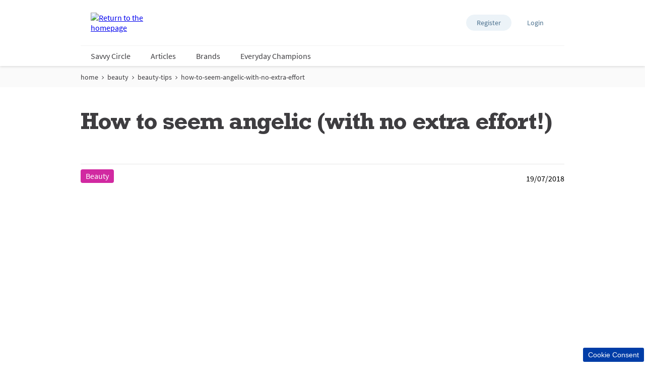

--- FILE ---
content_type: text/html; charset=utf-8
request_url: https://www.supersavvyme.co.uk/beauty/beauty-tips/how-to-seem-angelic-with-no-extra-effort
body_size: 33049
content:
<!doctype html><html lang="en-GB"><head><title data-react-helmet="true">How to seem angelic (with no extra effort!) | SuperSavvyMe Great Britain</title><meta data-react-helmet="true" name="description" content="Do you try to be an all-round better person, but then it simply feels like too much effort? Us too... so we drew up this list of easy ways to get that shining halo"/><meta data-react-helmet="true" name="robots" content="index, follow"/><meta data-react-helmet="true" property="og:url" content="https://www.supersavvyme.co.uk/beauty/beauty-tips/how-to-seem-angelic-with-no-extra-effort"/><meta data-react-helmet="true" property="og:title" content="How to seem angelic (with no extra effort!)"/><meta data-react-helmet="true" property="og:image" content="https://cdn-prd.pgjoltx.com/-/media/Growing-Families-Version1/GF-UK/Editorial-Contents/Delta-Content/Article/how-to-seem-angelic-with-no-extra-effort.jpg?h=393&amp;iar=0&amp;w=590&amp;rev=0951298dd7004e779ec256384a356da7&amp;hash=4B6C87DABFE127FF87AF3A387C437D11"/><meta data-react-helmet="true" property="og:image:width" content="590"/><meta data-react-helmet="true" property="og:image:height" content="393"/><meta data-react-helmet="true" name="twitter:card" content="summary_large_image" data-testid="twitter:card"/><meta data-react-helmet="true" property="og:type" content="article"/><link data-react-helmet="true" rel="stylesheet" href="/dist/gf-jss/fonts/fonts.css"/><link data-react-helmet="true" rel="canonical" href="https://www.supersavvyme.co.uk/beauty/beauty-tips/how-to-seem-angelic-with-no-extra-effort"/><link data-react-helmet="true" rel="alternate" hrefLang="en-IE" href="https://www.supersavvyme.co.uk/beauty/beauty-tips/how-to-seem-angelic-with-no-extra-effort"/><link data-react-helmet="true" rel="shortcut icon" href="https://cdn-prd.pgjoltx.com/-/media/Project/supersavvyme-uk/SSM-Icons-UK/32x32.png?rev=-1" sizes="32x32" type="image/png"/><link data-react-helmet="true" rel="shortcut icon" href="https://cdn-prd.pgjoltx.com/-/media/Project/supersavvyme-uk/SSM-Icons-UK/128x128.png?rev=-1" sizes="128x128" type="image/png"/><link data-react-helmet="true" rel="apple-touch-icon" sizes="57x57" href="https://cdn-prd.pgjoltx.com/-/media/Project/supersavvyme-uk/SSM-Icons-UK/128x128.png?rev=-1"/><link data-react-helmet="true" rel="apple-touch-icon" sizes="60x60" href="https://cdn-prd.pgjoltx.com/-/media/Project/supersavvyme-uk/SSM-Icons-UK/128x128.png?rev=-1"/><link data-react-helmet="true" rel="apple-touch-icon" sizes="72x72" href="https://cdn-prd.pgjoltx.com/-/media/Project/supersavvyme-uk/SSM-Icons-UK/128x128.png?rev=-1"/><link data-react-helmet="true" rel="apple-touch-icon" sizes="76x76" href="https://cdn-prd.pgjoltx.com/-/media/Project/supersavvyme-uk/SSM-Icons-UK/128x128.png?rev=-1"/><link data-react-helmet="true" rel="apple-touch-icon" sizes="114x114" href="https://cdn-prd.pgjoltx.com/-/media/Project/supersavvyme-uk/SSM-Icons-UK/128x128.png?rev=-1"/><link data-react-helmet="true" rel="apple-touch-icon" sizes="120x120" href="https://cdn-prd.pgjoltx.com/-/media/Project/supersavvyme-uk/SSM-Icons-UK/128x128.png?rev=-1"/><link data-react-helmet="true" rel="shortcut icon" href="https://cdn-prd.pgjoltx.com/-/media/Project/supersavvyme-uk/SSM-Icons-UK/152x152.png?rev=-1" sizes="152x152" type="image/png"/><link data-react-helmet="true" rel="apple-touch-icon" sizes="144x144" href="https://cdn-prd.pgjoltx.com/-/media/Project/supersavvyme-uk/SSM-Icons-UK/152x152.png?rev=-1"/><link data-react-helmet="true" rel="apple-touch-icon" sizes="152x152" href="https://cdn-prd.pgjoltx.com/-/media/Project/supersavvyme-uk/SSM-Icons-UK/152x152.png?rev=-1"/><link data-react-helmet="true" rel="shortcut icon" href="https://cdn-prd.pgjoltx.com/-/media/Project/supersavvyme-uk/SSM-Icons-UK/167x167.png?rev=-1" sizes="167x167" type="image/png"/><link data-react-helmet="true" rel="shortcut icon" href="https://cdn-prd.pgjoltx.com/-/media/Project/supersavvyme-uk/SSM-Icons-UK/180x180.png?rev=-1" sizes="180x180" type="image/png"/><link data-react-helmet="true" rel="apple-touch-icon" sizes="180x180" href="https://cdn-prd.pgjoltx.com/-/media/Project/supersavvyme-uk/SSM-Icons-UK/180x180.png?rev=-1"/><link data-react-helmet="true" rel="shortcut icon" href="https://cdn-prd.pgjoltx.com/-/media/Project/supersavvyme-uk/SSM-Icons-UK/192x192.png?rev=-1" sizes="192x192" type="image/png"/><link data-react-helmet="true" rel="shortcut icon" href="https://cdn-prd.pgjoltx.com/-/media/Project/supersavvyme-uk/SSM-Icons-UK/196x196.png?rev=-1" sizes="196x196" type="image/png"/><meta charset="utf-8"><meta name="viewport" content="width=device-width,initial-scale=1,shrink-to-fit=no"><meta name="theme-color" content="#ffffff"><meta http-equiv="Pragma" content="no-cache"/><meta http-equiv="cache-control" content="no-cache, no-store, must-revalidate"/><script defer="defer" src="/dist/gf-jss/static/js/main.d1e7da9c.js"></script><link href="/dist/gf-jss/static/css/main.85166e45.css" rel="stylesheet"><style data-styled="true" data-styled-version="5.3.11">.cXCmOA{padding:0 2rem;margin:0;}/*!sc*/
data-styled.g1[id="sc-aXZVg"]{content:"cXCmOA,"}/*!sc*/
.iPZoVp{padding:0 1.25rem;margin:0;}/*!sc*/
.iPZoVp .section{padding:0;}/*!sc*/
@media (min-width:768px){.iPZoVp{padding:0;}}/*!sc*/
.dlotxD{padding:0;margin:0;}/*!sc*/
.dlotxD .section{padding:0;}/*!sc*/
@media (min-width:768px){.dlotxD{padding:0;}}/*!sc*/
data-styled.g4[id="sc-fqkvVR"]{content:"iPZoVp,dlotxD,"}/*!sc*/
.fCMpcV{-webkit-box-flex:1;-webkit-flex-grow:1;-ms-flex-positive:1;flex-grow:1;margin:0 auto;max-width:360px;width:auto;}/*!sc*/
@media (min-width:768px){.fCMpcV{max-width:720px;overflow:visible;}}/*!sc*/
@media (min-width:1024px){.fCMpcV{max-width:960px;}}/*!sc*/
@media (min-width:1440px){.fCMpcV{max-width:1080px;}}/*!sc*/
.crMscT{-webkit-box-flex:1;-webkit-flex-grow:1;-ms-flex-positive:1;flex-grow:1;margin:0 auto;overflow:hidden;width:auto;}/*!sc*/
@media (min-width:768px){}/*!sc*/
@media (min-width:1024px){}/*!sc*/
@media (min-width:1440px){}/*!sc*/
data-styled.g5[id="sc-dcJsrY"]{content:"fCMpcV,crMscT,"}/*!sc*/
.gudHBu{display:block;}/*!sc*/
@media (min-width:768px){.gudHBu{width:58.333333333333336%;}}/*!sc*/
.gRGxOp{display:block;}/*!sc*/
@media (min-width:768px){.gRGxOp{width:41.66666666666667%;}}/*!sc*/
.gIipcA{display:block;}/*!sc*/
@media (min-width:768px){.gIipcA{width:25%;}}/*!sc*/
.cMCytz{display:block;-webkit-flex-basis:0;-ms-flex-preferred-size:0;flex-basis:0;-webkit-box-flex:1;-webkit-flex-grow:1;-ms-flex-positive:1;flex-grow:1;-webkit-flex-shrink:1;-ms-flex-negative:1;flex-shrink:1;}/*!sc*/
@media (min-width:768px){.cMCytz{margin-left:25%;}}/*!sc*/
.dwAiFR{display:block;-webkit-flex-basis:0;-ms-flex-preferred-size:0;flex-basis:0;-webkit-box-flex:1;-webkit-flex-grow:1;-ms-flex-positive:1;flex-grow:1;-webkit-flex-shrink:1;-ms-flex-negative:1;flex-shrink:1;}/*!sc*/
data-styled.g8[id="sc-kAyceB"]{content:"gudHBu,gRGxOp,gIipcA,cMCytz,dwAiFR,"}/*!sc*/
.gmMBso{margin-left:-0.625rem;margin-right:-0.625rem;}/*!sc*/
.gmMBso > .sc-kAyceB{padding:0.625rem;}/*!sc*/
@media (min-width:768px){.gmMBso{display:-webkit-box;display:-webkit-flex;display:-ms-flexbox;display:flex;}}/*!sc*/
data-styled.g9[id="sc-imWYAI"]{content:"gmMBso,"}/*!sc*/
.gRXtSJ{height:1px;left:-9999px;overflow:hidden;position:absolute;top:auto;width:1px;}/*!sc*/
data-styled.g10[id="sc-jXbUNg"]{content:"gRXtSJ,"}/*!sc*/
.csstcj{display:block;fill:currentColor;height:1.5rem;width:1.5rem;}/*!sc*/
.khCatL{display:block;fill:currentColor;height:1.2rem;width:1.2rem;}/*!sc*/
.hpoHvT{display:block;fill:currentColor;height:1rem;width:1rem;}/*!sc*/
.eVFVKH{display:block;fill:currentColor;height:100%;width:100%;}/*!sc*/
.hKFLnO{display:block;fill:#e8424e;height:1.75rem;width:1.75rem;}/*!sc*/
data-styled.g11[id="sc-dhKdcB"]{content:"csstcj,khCatL,hpoHvT,eVFVKH,hKFLnO,"}/*!sc*/
.gNtiCn{-webkit-appearance:none;-moz-appearance:none;appearance:none;border-style:solid;color:#fff;cursor:pointer;display:block;font-size:1rem;line-height:1.25rem;max-width:100%;overflow:hidden;padding:0.8125rem 1.875rem;position:relative;text-align:center;-webkit-text-decoration:none;text-decoration:none;text-overflow:ellipsis;-webkit-transition: background 150ms cubic-bezier(0.4,0,0.2,1), border 150ms cubic-bezier(0.4,0,0.2,1), color 150ms cubic-bezier(0.4,0,0.2,1);transition: background 150ms cubic-bezier(0.4,0,0.2,1), border 150ms cubic-bezier(0.4,0,0.2,1), color 150ms cubic-bezier(0.4,0,0.2,1);vertical-align:top;white-space:nowrap;width:100%;background:#d129a1;border-color:#d129a1;border-radius:3px;border-width:2px;font-family:'Source Sans Pro Bold',sans-serif;text-transform:uppercase;-webkit-text-decoration:none;text-decoration:none;pointer-events:allowed;}/*!sc*/
.gNtiCn .sc-kpDqfm{border-color:#fff;border-right-color:transparent;border-top-color:transparent;}/*!sc*/
.gNtiCn:hover{background:#df59b8;border-color:#df59b8;-webkit-text-decoration:none;text-decoration:none;color:#fff;}/*!sc*/
.gNtiCn:hover .sc-kpDqfm{border-color:#fff;border-right-color:transparent;border-top-color:transparent;}/*!sc*/
.gNtiCn:focus{outline:1px solid #0579d1;outline-offset:1px;}/*!sc*/
@media (min-width:768px){.gNtiCn{display:inline-block;width:auto;}}/*!sc*/
data-styled.g16[id="sc-jEACwC"]{content:"gNtiCn,"}/*!sc*/
html{background:#fff;}/*!sc*/
body{-moz-osx-font-smoothing:grayscale;-webkit-font-smoothing:antialiased;font-family:'Source Sans Pro Regular',sans-serif;}/*!sc*/
@media (max-width:767px){body{padding-top:60px;}}/*!sc*/
button::-moz-focus-inner{border:0;}/*!sc*/
#mics-iframe{top:50%;left:50%;-webkit-transform:translate(-50%,-50%);-ms-transform:translate(-50%,-50%);transform:translate(-50%,-50%);}/*!sc*/
data-styled.g34[id="sc-global-bqvZhE1"]{content:"sc-global-bqvZhE1,"}/*!sc*/
.dJjmjn{color:#3e3d40;font-family:'Rockwell Std Bold',sans-serif;margin-bottom:1.75rem;-webkit-letter-spacing:-0.0625rem;-moz-letter-spacing:-0.0625rem;-ms-letter-spacing:-0.0625rem;letter-spacing:-0.0625rem;font-size:2rem;line-height:2.5rem;}/*!sc*/
@media (min-width:768px){.dJjmjn{font-size:3rem;line-height:3.25rem;}}/*!sc*/
.dJjmjn.styled-h1{color:#3e3d40;font-family:'Rockwell Std Bold',sans-serif;margin-bottom:1.75rem;-webkit-letter-spacing:-0.0625rem;-moz-letter-spacing:-0.0625rem;-ms-letter-spacing:-0.0625rem;letter-spacing:-0.0625rem;font-size:2rem;line-height:2.5rem;}/*!sc*/
@media (min-width:768px){.dJjmjn.styled-h1{font-size:3rem;line-height:3.25rem;}}/*!sc*/
.dJjmjn span.styled-h1{color:#3e3d40;font-family:'Rockwell Std Bold',sans-serif;margin-bottom:1.75rem;-webkit-letter-spacing:-0.0625rem;-moz-letter-spacing:-0.0625rem;-ms-letter-spacing:-0.0625rem;letter-spacing:-0.0625rem;font-size:2rem;line-height:2.5rem;}/*!sc*/
@media (min-width:768px){.dJjmjn span.styled-h1{font-size:3rem;line-height:3.25rem;}}/*!sc*/
.dJjmjn.styled-h2{color:#3e3d40;font-family:'Rockwell Std Bold',sans-serif;margin-bottom:1.75rem;font-size:1.5rem;-webkit-letter-spacing:-0.046875rem;-moz-letter-spacing:-0.046875rem;-ms-letter-spacing:-0.046875rem;letter-spacing:-0.046875rem;line-height:2rem;}/*!sc*/
@media (min-width:768px){.dJjmjn.styled-h2{font-size:1.5rem;line-height:2rem;}}/*!sc*/
.dJjmjn span.styled-h2{color:#3e3d40;font-family:'Rockwell Std Bold',sans-serif;margin-bottom:1.75rem;font-size:1.5rem;-webkit-letter-spacing:-0.046875rem;-moz-letter-spacing:-0.046875rem;-ms-letter-spacing:-0.046875rem;letter-spacing:-0.046875rem;line-height:2rem;}/*!sc*/
@media (min-width:768px){.dJjmjn span.styled-h2{font-size:1.5rem;line-height:2rem;}}/*!sc*/
.dJjmjn.styled-h3{color:#3e3d40;font-family:'Rockwell Std Bold',sans-serif;margin-bottom:1.75rem;font-family:'Rockwell Std Regular',sans-serif;font-size:1.5rem;line-height:2rem;-webkit-letter-spacing:-0.046875rem;-moz-letter-spacing:-0.046875rem;-ms-letter-spacing:-0.046875rem;letter-spacing:-0.046875rem;}/*!sc*/
@media (min-width:768px){.dJjmjn.styled-h3{font-size:1.5rem;line-height:2rem;}}/*!sc*/
.dJjmjn span.styled-h3{color:#3e3d40;font-family:'Rockwell Std Bold',sans-serif;margin-bottom:1.75rem;font-family:'Rockwell Std Regular',sans-serif;font-size:1.5rem;line-height:2rem;-webkit-letter-spacing:-0.046875rem;-moz-letter-spacing:-0.046875rem;-ms-letter-spacing:-0.046875rem;letter-spacing:-0.046875rem;}/*!sc*/
@media (min-width:768px){.dJjmjn span.styled-h3{font-size:1.5rem;line-height:2rem;}}/*!sc*/
.dJjmjn.styled-h4{color:#3e3d40;font-family:'Rockwell Std Bold',sans-serif;margin-bottom:1.75rem;font-family:'Rockwell Std Regular',sans-serif;font-size:1.1875rem;line-height:1.75rem;}/*!sc*/
@media (min-width:768px){.dJjmjn.styled-h4{font-size:1.5rem;line-height:1.75rem;}}/*!sc*/
.dJjmjn span.styled-h4{color:#3e3d40;font-family:'Rockwell Std Bold',sans-serif;margin-bottom:1.75rem;font-family:'Rockwell Std Regular',sans-serif;font-size:1.1875rem;line-height:1.75rem;}/*!sc*/
@media (min-width:768px){.dJjmjn span.styled-h4{font-size:1.5rem;line-height:1.75rem;}}/*!sc*/
.dJjmjn span.styled-h1{color:#3e3d40;font-family:'Rockwell Std Bold',sans-serif;margin-bottom:1.75rem;-webkit-letter-spacing:-0.0625rem;-moz-letter-spacing:-0.0625rem;-ms-letter-spacing:-0.0625rem;letter-spacing:-0.0625rem;font-size:2rem;line-height:2.5rem;}/*!sc*/
@media (min-width:768px){.dJjmjn span.styled-h1{font-size:3rem;line-height:3.25rem;}}/*!sc*/
.dJjmjn span.styled-h2{color:#3e3d40;font-family:'Rockwell Std Bold',sans-serif;margin-bottom:1.75rem;font-size:1.5rem;-webkit-letter-spacing:-0.046875rem;-moz-letter-spacing:-0.046875rem;-ms-letter-spacing:-0.046875rem;letter-spacing:-0.046875rem;line-height:2rem;}/*!sc*/
@media (min-width:768px){.dJjmjn span.styled-h2{font-size:1.5rem;line-height:2rem;}}/*!sc*/
.dJjmjn span.styled-h3{color:#3e3d40;font-family:'Rockwell Std Bold',sans-serif;margin-bottom:1.75rem;font-family:'Rockwell Std Regular',sans-serif;font-size:1.5rem;line-height:2rem;-webkit-letter-spacing:-0.046875rem;-moz-letter-spacing:-0.046875rem;-ms-letter-spacing:-0.046875rem;letter-spacing:-0.046875rem;}/*!sc*/
@media (min-width:768px){.dJjmjn span.styled-h3{font-size:1.5rem;line-height:2rem;}}/*!sc*/
.dJjmjn span.styled-h4{color:#3e3d40;font-family:'Rockwell Std Bold',sans-serif;margin-bottom:1.75rem;font-family:'Rockwell Std Regular',sans-serif;font-size:1.1875rem;line-height:1.75rem;}/*!sc*/
@media (min-width:768px){.dJjmjn span.styled-h4{font-size:1.5rem;line-height:1.75rem;}}/*!sc*/
data-styled.g53[id="sc-esYiGF"]{content:"dJjmjn,"}/*!sc*/
.eXAUvY{color:#3e3d40;font-family:'Source Sans Pro Regular',sans-serif;font-size:1rem;line-height:1.75rem;}/*!sc*/
.eXAUvY h1{color:#3e3d40;font-family:'Rockwell Std Bold',sans-serif;margin-bottom:1.75rem;-webkit-letter-spacing:-0.0625rem;-moz-letter-spacing:-0.0625rem;-ms-letter-spacing:-0.0625rem;letter-spacing:-0.0625rem;font-size:2rem;line-height:2.5rem;}/*!sc*/
@media (min-width:768px){.eXAUvY h1{font-size:3rem;line-height:3.25rem;}}/*!sc*/
.eXAUvY h1.styled-h1{color:#3e3d40;font-family:'Rockwell Std Bold',sans-serif;margin-bottom:1.75rem;-webkit-letter-spacing:-0.0625rem;-moz-letter-spacing:-0.0625rem;-ms-letter-spacing:-0.0625rem;letter-spacing:-0.0625rem;font-size:2rem;line-height:2.5rem;}/*!sc*/
@media (min-width:768px){.eXAUvY h1.styled-h1{font-size:3rem;line-height:3.25rem;}}/*!sc*/
.eXAUvY h1 span.styled-h1{color:#3e3d40;font-family:'Rockwell Std Bold',sans-serif;margin-bottom:1.75rem;-webkit-letter-spacing:-0.0625rem;-moz-letter-spacing:-0.0625rem;-ms-letter-spacing:-0.0625rem;letter-spacing:-0.0625rem;font-size:2rem;line-height:2.5rem;}/*!sc*/
@media (min-width:768px){.eXAUvY h1 span.styled-h1{font-size:3rem;line-height:3.25rem;}}/*!sc*/
.eXAUvY h1.styled-h2{color:#3e3d40;font-family:'Rockwell Std Bold',sans-serif;margin-bottom:1.75rem;font-size:1.5rem;-webkit-letter-spacing:-0.046875rem;-moz-letter-spacing:-0.046875rem;-ms-letter-spacing:-0.046875rem;letter-spacing:-0.046875rem;line-height:2rem;}/*!sc*/
@media (min-width:768px){.eXAUvY h1.styled-h2{font-size:1.5rem;line-height:2rem;}}/*!sc*/
.eXAUvY h1 span.styled-h2{color:#3e3d40;font-family:'Rockwell Std Bold',sans-serif;margin-bottom:1.75rem;font-size:1.5rem;-webkit-letter-spacing:-0.046875rem;-moz-letter-spacing:-0.046875rem;-ms-letter-spacing:-0.046875rem;letter-spacing:-0.046875rem;line-height:2rem;}/*!sc*/
@media (min-width:768px){.eXAUvY h1 span.styled-h2{font-size:1.5rem;line-height:2rem;}}/*!sc*/
.eXAUvY h1.styled-h3{color:#3e3d40;font-family:'Rockwell Std Bold',sans-serif;margin-bottom:1.75rem;font-family:'Rockwell Std Regular',sans-serif;font-size:1.5rem;line-height:2rem;-webkit-letter-spacing:-0.046875rem;-moz-letter-spacing:-0.046875rem;-ms-letter-spacing:-0.046875rem;letter-spacing:-0.046875rem;}/*!sc*/
@media (min-width:768px){.eXAUvY h1.styled-h3{font-size:1.5rem;line-height:2rem;}}/*!sc*/
.eXAUvY h1 span.styled-h3{color:#3e3d40;font-family:'Rockwell Std Bold',sans-serif;margin-bottom:1.75rem;font-family:'Rockwell Std Regular',sans-serif;font-size:1.5rem;line-height:2rem;-webkit-letter-spacing:-0.046875rem;-moz-letter-spacing:-0.046875rem;-ms-letter-spacing:-0.046875rem;letter-spacing:-0.046875rem;}/*!sc*/
@media (min-width:768px){.eXAUvY h1 span.styled-h3{font-size:1.5rem;line-height:2rem;}}/*!sc*/
.eXAUvY h1.styled-h4{color:#3e3d40;font-family:'Rockwell Std Bold',sans-serif;margin-bottom:1.75rem;font-family:'Rockwell Std Regular',sans-serif;font-size:1.1875rem;line-height:1.75rem;}/*!sc*/
@media (min-width:768px){.eXAUvY h1.styled-h4{font-size:1.5rem;line-height:1.75rem;}}/*!sc*/
.eXAUvY h1 span.styled-h4{color:#3e3d40;font-family:'Rockwell Std Bold',sans-serif;margin-bottom:1.75rem;font-family:'Rockwell Std Regular',sans-serif;font-size:1.1875rem;line-height:1.75rem;}/*!sc*/
@media (min-width:768px){.eXAUvY h1 span.styled-h4{font-size:1.5rem;line-height:1.75rem;}}/*!sc*/
.eXAUvY h1 span.styled-h1{color:#3e3d40;font-family:'Rockwell Std Bold',sans-serif;margin-bottom:1.75rem;-webkit-letter-spacing:-0.0625rem;-moz-letter-spacing:-0.0625rem;-ms-letter-spacing:-0.0625rem;letter-spacing:-0.0625rem;font-size:2rem;line-height:2.5rem;}/*!sc*/
@media (min-width:768px){.eXAUvY h1 span.styled-h1{font-size:3rem;line-height:3.25rem;}}/*!sc*/
.eXAUvY h1 span.styled-h2{color:#3e3d40;font-family:'Rockwell Std Bold',sans-serif;margin-bottom:1.75rem;font-size:1.5rem;-webkit-letter-spacing:-0.046875rem;-moz-letter-spacing:-0.046875rem;-ms-letter-spacing:-0.046875rem;letter-spacing:-0.046875rem;line-height:2rem;}/*!sc*/
@media (min-width:768px){.eXAUvY h1 span.styled-h2{font-size:1.5rem;line-height:2rem;}}/*!sc*/
.eXAUvY h1 span.styled-h3{color:#3e3d40;font-family:'Rockwell Std Bold',sans-serif;margin-bottom:1.75rem;font-family:'Rockwell Std Regular',sans-serif;font-size:1.5rem;line-height:2rem;-webkit-letter-spacing:-0.046875rem;-moz-letter-spacing:-0.046875rem;-ms-letter-spacing:-0.046875rem;letter-spacing:-0.046875rem;}/*!sc*/
@media (min-width:768px){.eXAUvY h1 span.styled-h3{font-size:1.5rem;line-height:2rem;}}/*!sc*/
.eXAUvY h1 span.styled-h4{color:#3e3d40;font-family:'Rockwell Std Bold',sans-serif;margin-bottom:1.75rem;font-family:'Rockwell Std Regular',sans-serif;font-size:1.1875rem;line-height:1.75rem;}/*!sc*/
@media (min-width:768px){.eXAUvY h1 span.styled-h4{font-size:1.5rem;line-height:1.75rem;}}/*!sc*/
.eXAUvY h2{color:#3e3d40;font-family:'Rockwell Std Bold',sans-serif;margin-bottom:1.75rem;font-size:1.5rem;-webkit-letter-spacing:-0.046875rem;-moz-letter-spacing:-0.046875rem;-ms-letter-spacing:-0.046875rem;letter-spacing:-0.046875rem;line-height:2rem;}/*!sc*/
@media (min-width:768px){.eXAUvY h2{font-size:1.5rem;line-height:2rem;}}/*!sc*/
.eXAUvY h2.styled-h1{color:#3e3d40;font-family:'Rockwell Std Bold',sans-serif;margin-bottom:1.75rem;-webkit-letter-spacing:-0.0625rem;-moz-letter-spacing:-0.0625rem;-ms-letter-spacing:-0.0625rem;letter-spacing:-0.0625rem;font-size:2rem;line-height:2.5rem;}/*!sc*/
@media (min-width:768px){.eXAUvY h2.styled-h1{font-size:3rem;line-height:3.25rem;}}/*!sc*/
.eXAUvY h2 span.styled-h1{color:#3e3d40;font-family:'Rockwell Std Bold',sans-serif;margin-bottom:1.75rem;-webkit-letter-spacing:-0.0625rem;-moz-letter-spacing:-0.0625rem;-ms-letter-spacing:-0.0625rem;letter-spacing:-0.0625rem;font-size:2rem;line-height:2.5rem;}/*!sc*/
@media (min-width:768px){.eXAUvY h2 span.styled-h1{font-size:3rem;line-height:3.25rem;}}/*!sc*/
.eXAUvY h2.styled-h2{color:#3e3d40;font-family:'Rockwell Std Bold',sans-serif;margin-bottom:1.75rem;font-size:1.5rem;-webkit-letter-spacing:-0.046875rem;-moz-letter-spacing:-0.046875rem;-ms-letter-spacing:-0.046875rem;letter-spacing:-0.046875rem;line-height:2rem;}/*!sc*/
@media (min-width:768px){.eXAUvY h2.styled-h2{font-size:1.5rem;line-height:2rem;}}/*!sc*/
.eXAUvY h2 span.styled-h2{color:#3e3d40;font-family:'Rockwell Std Bold',sans-serif;margin-bottom:1.75rem;font-size:1.5rem;-webkit-letter-spacing:-0.046875rem;-moz-letter-spacing:-0.046875rem;-ms-letter-spacing:-0.046875rem;letter-spacing:-0.046875rem;line-height:2rem;}/*!sc*/
@media (min-width:768px){.eXAUvY h2 span.styled-h2{font-size:1.5rem;line-height:2rem;}}/*!sc*/
.eXAUvY h2.styled-h3{color:#3e3d40;font-family:'Rockwell Std Bold',sans-serif;margin-bottom:1.75rem;font-family:'Rockwell Std Regular',sans-serif;font-size:1.5rem;line-height:2rem;-webkit-letter-spacing:-0.046875rem;-moz-letter-spacing:-0.046875rem;-ms-letter-spacing:-0.046875rem;letter-spacing:-0.046875rem;}/*!sc*/
@media (min-width:768px){.eXAUvY h2.styled-h3{font-size:1.5rem;line-height:2rem;}}/*!sc*/
.eXAUvY h2 span.styled-h3{color:#3e3d40;font-family:'Rockwell Std Bold',sans-serif;margin-bottom:1.75rem;font-family:'Rockwell Std Regular',sans-serif;font-size:1.5rem;line-height:2rem;-webkit-letter-spacing:-0.046875rem;-moz-letter-spacing:-0.046875rem;-ms-letter-spacing:-0.046875rem;letter-spacing:-0.046875rem;}/*!sc*/
@media (min-width:768px){.eXAUvY h2 span.styled-h3{font-size:1.5rem;line-height:2rem;}}/*!sc*/
.eXAUvY h2.styled-h4{color:#3e3d40;font-family:'Rockwell Std Bold',sans-serif;margin-bottom:1.75rem;font-family:'Rockwell Std Regular',sans-serif;font-size:1.1875rem;line-height:1.75rem;}/*!sc*/
@media (min-width:768px){.eXAUvY h2.styled-h4{font-size:1.5rem;line-height:1.75rem;}}/*!sc*/
.eXAUvY h2 span.styled-h4{color:#3e3d40;font-family:'Rockwell Std Bold',sans-serif;margin-bottom:1.75rem;font-family:'Rockwell Std Regular',sans-serif;font-size:1.1875rem;line-height:1.75rem;}/*!sc*/
@media (min-width:768px){.eXAUvY h2 span.styled-h4{font-size:1.5rem;line-height:1.75rem;}}/*!sc*/
.eXAUvY h2 span.styled-h1{color:#3e3d40;font-family:'Rockwell Std Bold',sans-serif;margin-bottom:1.75rem;-webkit-letter-spacing:-0.0625rem;-moz-letter-spacing:-0.0625rem;-ms-letter-spacing:-0.0625rem;letter-spacing:-0.0625rem;font-size:2rem;line-height:2.5rem;}/*!sc*/
@media (min-width:768px){.eXAUvY h2 span.styled-h1{font-size:3rem;line-height:3.25rem;}}/*!sc*/
.eXAUvY h2 span.styled-h2{color:#3e3d40;font-family:'Rockwell Std Bold',sans-serif;margin-bottom:1.75rem;font-size:1.5rem;-webkit-letter-spacing:-0.046875rem;-moz-letter-spacing:-0.046875rem;-ms-letter-spacing:-0.046875rem;letter-spacing:-0.046875rem;line-height:2rem;}/*!sc*/
@media (min-width:768px){.eXAUvY h2 span.styled-h2{font-size:1.5rem;line-height:2rem;}}/*!sc*/
.eXAUvY h2 span.styled-h3{color:#3e3d40;font-family:'Rockwell Std Bold',sans-serif;margin-bottom:1.75rem;font-family:'Rockwell Std Regular',sans-serif;font-size:1.5rem;line-height:2rem;-webkit-letter-spacing:-0.046875rem;-moz-letter-spacing:-0.046875rem;-ms-letter-spacing:-0.046875rem;letter-spacing:-0.046875rem;}/*!sc*/
@media (min-width:768px){.eXAUvY h2 span.styled-h3{font-size:1.5rem;line-height:2rem;}}/*!sc*/
.eXAUvY h2 span.styled-h4{color:#3e3d40;font-family:'Rockwell Std Bold',sans-serif;margin-bottom:1.75rem;font-family:'Rockwell Std Regular',sans-serif;font-size:1.1875rem;line-height:1.75rem;}/*!sc*/
@media (min-width:768px){.eXAUvY h2 span.styled-h4{font-size:1.5rem;line-height:1.75rem;}}/*!sc*/
.eXAUvY h3{color:#3e3d40;font-family:'Rockwell Std Bold',sans-serif;margin-bottom:1.75rem;font-family:'Rockwell Std Regular',sans-serif;font-size:1.5rem;line-height:2rem;-webkit-letter-spacing:-0.046875rem;-moz-letter-spacing:-0.046875rem;-ms-letter-spacing:-0.046875rem;letter-spacing:-0.046875rem;}/*!sc*/
@media (min-width:768px){.eXAUvY h3{font-size:1.5rem;line-height:2rem;}}/*!sc*/
.eXAUvY h3.styled-h1{color:#3e3d40;font-family:'Rockwell Std Bold',sans-serif;margin-bottom:1.75rem;-webkit-letter-spacing:-0.0625rem;-moz-letter-spacing:-0.0625rem;-ms-letter-spacing:-0.0625rem;letter-spacing:-0.0625rem;font-size:2rem;line-height:2.5rem;}/*!sc*/
@media (min-width:768px){.eXAUvY h3.styled-h1{font-size:3rem;line-height:3.25rem;}}/*!sc*/
.eXAUvY h3 span.styled-h1{color:#3e3d40;font-family:'Rockwell Std Bold',sans-serif;margin-bottom:1.75rem;-webkit-letter-spacing:-0.0625rem;-moz-letter-spacing:-0.0625rem;-ms-letter-spacing:-0.0625rem;letter-spacing:-0.0625rem;font-size:2rem;line-height:2.5rem;}/*!sc*/
@media (min-width:768px){.eXAUvY h3 span.styled-h1{font-size:3rem;line-height:3.25rem;}}/*!sc*/
.eXAUvY h3.styled-h2{color:#3e3d40;font-family:'Rockwell Std Bold',sans-serif;margin-bottom:1.75rem;font-size:1.5rem;-webkit-letter-spacing:-0.046875rem;-moz-letter-spacing:-0.046875rem;-ms-letter-spacing:-0.046875rem;letter-spacing:-0.046875rem;line-height:2rem;}/*!sc*/
@media (min-width:768px){.eXAUvY h3.styled-h2{font-size:1.5rem;line-height:2rem;}}/*!sc*/
.eXAUvY h3 span.styled-h2{color:#3e3d40;font-family:'Rockwell Std Bold',sans-serif;margin-bottom:1.75rem;font-size:1.5rem;-webkit-letter-spacing:-0.046875rem;-moz-letter-spacing:-0.046875rem;-ms-letter-spacing:-0.046875rem;letter-spacing:-0.046875rem;line-height:2rem;}/*!sc*/
@media (min-width:768px){.eXAUvY h3 span.styled-h2{font-size:1.5rem;line-height:2rem;}}/*!sc*/
.eXAUvY h3.styled-h3{color:#3e3d40;font-family:'Rockwell Std Bold',sans-serif;margin-bottom:1.75rem;font-family:'Rockwell Std Regular',sans-serif;font-size:1.5rem;line-height:2rem;-webkit-letter-spacing:-0.046875rem;-moz-letter-spacing:-0.046875rem;-ms-letter-spacing:-0.046875rem;letter-spacing:-0.046875rem;}/*!sc*/
@media (min-width:768px){.eXAUvY h3.styled-h3{font-size:1.5rem;line-height:2rem;}}/*!sc*/
.eXAUvY h3 span.styled-h3{color:#3e3d40;font-family:'Rockwell Std Bold',sans-serif;margin-bottom:1.75rem;font-family:'Rockwell Std Regular',sans-serif;font-size:1.5rem;line-height:2rem;-webkit-letter-spacing:-0.046875rem;-moz-letter-spacing:-0.046875rem;-ms-letter-spacing:-0.046875rem;letter-spacing:-0.046875rem;}/*!sc*/
@media (min-width:768px){.eXAUvY h3 span.styled-h3{font-size:1.5rem;line-height:2rem;}}/*!sc*/
.eXAUvY h3.styled-h4{color:#3e3d40;font-family:'Rockwell Std Bold',sans-serif;margin-bottom:1.75rem;font-family:'Rockwell Std Regular',sans-serif;font-size:1.1875rem;line-height:1.75rem;}/*!sc*/
@media (min-width:768px){.eXAUvY h3.styled-h4{font-size:1.5rem;line-height:1.75rem;}}/*!sc*/
.eXAUvY h3 span.styled-h4{color:#3e3d40;font-family:'Rockwell Std Bold',sans-serif;margin-bottom:1.75rem;font-family:'Rockwell Std Regular',sans-serif;font-size:1.1875rem;line-height:1.75rem;}/*!sc*/
@media (min-width:768px){.eXAUvY h3 span.styled-h4{font-size:1.5rem;line-height:1.75rem;}}/*!sc*/
.eXAUvY h3 span.styled-h1{color:#3e3d40;font-family:'Rockwell Std Bold',sans-serif;margin-bottom:1.75rem;-webkit-letter-spacing:-0.0625rem;-moz-letter-spacing:-0.0625rem;-ms-letter-spacing:-0.0625rem;letter-spacing:-0.0625rem;font-size:2rem;line-height:2.5rem;}/*!sc*/
@media (min-width:768px){.eXAUvY h3 span.styled-h1{font-size:3rem;line-height:3.25rem;}}/*!sc*/
.eXAUvY h3 span.styled-h2{color:#3e3d40;font-family:'Rockwell Std Bold',sans-serif;margin-bottom:1.75rem;font-size:1.5rem;-webkit-letter-spacing:-0.046875rem;-moz-letter-spacing:-0.046875rem;-ms-letter-spacing:-0.046875rem;letter-spacing:-0.046875rem;line-height:2rem;}/*!sc*/
@media (min-width:768px){.eXAUvY h3 span.styled-h2{font-size:1.5rem;line-height:2rem;}}/*!sc*/
.eXAUvY h3 span.styled-h3{color:#3e3d40;font-family:'Rockwell Std Bold',sans-serif;margin-bottom:1.75rem;font-family:'Rockwell Std Regular',sans-serif;font-size:1.5rem;line-height:2rem;-webkit-letter-spacing:-0.046875rem;-moz-letter-spacing:-0.046875rem;-ms-letter-spacing:-0.046875rem;letter-spacing:-0.046875rem;}/*!sc*/
@media (min-width:768px){.eXAUvY h3 span.styled-h3{font-size:1.5rem;line-height:2rem;}}/*!sc*/
.eXAUvY h3 span.styled-h4{color:#3e3d40;font-family:'Rockwell Std Bold',sans-serif;margin-bottom:1.75rem;font-family:'Rockwell Std Regular',sans-serif;font-size:1.1875rem;line-height:1.75rem;}/*!sc*/
@media (min-width:768px){.eXAUvY h3 span.styled-h4{font-size:1.5rem;line-height:1.75rem;}}/*!sc*/
.eXAUvY h4{color:#3e3d40;font-family:'Rockwell Std Bold',sans-serif;margin-bottom:1.75rem;font-family:'Rockwell Std Regular',sans-serif;font-size:1.1875rem;line-height:1.75rem;}/*!sc*/
@media (min-width:768px){.eXAUvY h4{font-size:1.5rem;line-height:1.75rem;}}/*!sc*/
.eXAUvY h4.styled-h1{color:#3e3d40;font-family:'Rockwell Std Bold',sans-serif;margin-bottom:1.75rem;-webkit-letter-spacing:-0.0625rem;-moz-letter-spacing:-0.0625rem;-ms-letter-spacing:-0.0625rem;letter-spacing:-0.0625rem;font-size:2rem;line-height:2.5rem;}/*!sc*/
@media (min-width:768px){.eXAUvY h4.styled-h1{font-size:3rem;line-height:3.25rem;}}/*!sc*/
.eXAUvY h4 span.styled-h1{color:#3e3d40;font-family:'Rockwell Std Bold',sans-serif;margin-bottom:1.75rem;-webkit-letter-spacing:-0.0625rem;-moz-letter-spacing:-0.0625rem;-ms-letter-spacing:-0.0625rem;letter-spacing:-0.0625rem;font-size:2rem;line-height:2.5rem;}/*!sc*/
@media (min-width:768px){.eXAUvY h4 span.styled-h1{font-size:3rem;line-height:3.25rem;}}/*!sc*/
.eXAUvY h4.styled-h2{color:#3e3d40;font-family:'Rockwell Std Bold',sans-serif;margin-bottom:1.75rem;font-size:1.5rem;-webkit-letter-spacing:-0.046875rem;-moz-letter-spacing:-0.046875rem;-ms-letter-spacing:-0.046875rem;letter-spacing:-0.046875rem;line-height:2rem;}/*!sc*/
@media (min-width:768px){.eXAUvY h4.styled-h2{font-size:1.5rem;line-height:2rem;}}/*!sc*/
.eXAUvY h4 span.styled-h2{color:#3e3d40;font-family:'Rockwell Std Bold',sans-serif;margin-bottom:1.75rem;font-size:1.5rem;-webkit-letter-spacing:-0.046875rem;-moz-letter-spacing:-0.046875rem;-ms-letter-spacing:-0.046875rem;letter-spacing:-0.046875rem;line-height:2rem;}/*!sc*/
@media (min-width:768px){.eXAUvY h4 span.styled-h2{font-size:1.5rem;line-height:2rem;}}/*!sc*/
.eXAUvY h4.styled-h3{color:#3e3d40;font-family:'Rockwell Std Bold',sans-serif;margin-bottom:1.75rem;font-family:'Rockwell Std Regular',sans-serif;font-size:1.5rem;line-height:2rem;-webkit-letter-spacing:-0.046875rem;-moz-letter-spacing:-0.046875rem;-ms-letter-spacing:-0.046875rem;letter-spacing:-0.046875rem;}/*!sc*/
@media (min-width:768px){.eXAUvY h4.styled-h3{font-size:1.5rem;line-height:2rem;}}/*!sc*/
.eXAUvY h4 span.styled-h3{color:#3e3d40;font-family:'Rockwell Std Bold',sans-serif;margin-bottom:1.75rem;font-family:'Rockwell Std Regular',sans-serif;font-size:1.5rem;line-height:2rem;-webkit-letter-spacing:-0.046875rem;-moz-letter-spacing:-0.046875rem;-ms-letter-spacing:-0.046875rem;letter-spacing:-0.046875rem;}/*!sc*/
@media (min-width:768px){.eXAUvY h4 span.styled-h3{font-size:1.5rem;line-height:2rem;}}/*!sc*/
.eXAUvY h4.styled-h4{color:#3e3d40;font-family:'Rockwell Std Bold',sans-serif;margin-bottom:1.75rem;font-family:'Rockwell Std Regular',sans-serif;font-size:1.1875rem;line-height:1.75rem;}/*!sc*/
@media (min-width:768px){.eXAUvY h4.styled-h4{font-size:1.5rem;line-height:1.75rem;}}/*!sc*/
.eXAUvY h4 span.styled-h4{color:#3e3d40;font-family:'Rockwell Std Bold',sans-serif;margin-bottom:1.75rem;font-family:'Rockwell Std Regular',sans-serif;font-size:1.1875rem;line-height:1.75rem;}/*!sc*/
@media (min-width:768px){.eXAUvY h4 span.styled-h4{font-size:1.5rem;line-height:1.75rem;}}/*!sc*/
.eXAUvY h4 span.styled-h1{color:#3e3d40;font-family:'Rockwell Std Bold',sans-serif;margin-bottom:1.75rem;-webkit-letter-spacing:-0.0625rem;-moz-letter-spacing:-0.0625rem;-ms-letter-spacing:-0.0625rem;letter-spacing:-0.0625rem;font-size:2rem;line-height:2.5rem;}/*!sc*/
@media (min-width:768px){.eXAUvY h4 span.styled-h1{font-size:3rem;line-height:3.25rem;}}/*!sc*/
.eXAUvY h4 span.styled-h2{color:#3e3d40;font-family:'Rockwell Std Bold',sans-serif;margin-bottom:1.75rem;font-size:1.5rem;-webkit-letter-spacing:-0.046875rem;-moz-letter-spacing:-0.046875rem;-ms-letter-spacing:-0.046875rem;letter-spacing:-0.046875rem;line-height:2rem;}/*!sc*/
@media (min-width:768px){.eXAUvY h4 span.styled-h2{font-size:1.5rem;line-height:2rem;}}/*!sc*/
.eXAUvY h4 span.styled-h3{color:#3e3d40;font-family:'Rockwell Std Bold',sans-serif;margin-bottom:1.75rem;font-family:'Rockwell Std Regular',sans-serif;font-size:1.5rem;line-height:2rem;-webkit-letter-spacing:-0.046875rem;-moz-letter-spacing:-0.046875rem;-ms-letter-spacing:-0.046875rem;letter-spacing:-0.046875rem;}/*!sc*/
@media (min-width:768px){.eXAUvY h4 span.styled-h3{font-size:1.5rem;line-height:2rem;}}/*!sc*/
.eXAUvY h4 span.styled-h4{color:#3e3d40;font-family:'Rockwell Std Bold',sans-serif;margin-bottom:1.75rem;font-family:'Rockwell Std Regular',sans-serif;font-size:1.1875rem;line-height:1.75rem;}/*!sc*/
@media (min-width:768px){.eXAUvY h4 span.styled-h4{font-size:1.5rem;line-height:1.75rem;}}/*!sc*/
.eXAUvY h5.styled-h1{color:#3e3d40;font-family:'Rockwell Std Bold',sans-serif;margin-bottom:1.75rem;-webkit-letter-spacing:-0.0625rem;-moz-letter-spacing:-0.0625rem;-ms-letter-spacing:-0.0625rem;letter-spacing:-0.0625rem;font-size:2rem;line-height:2.5rem;}/*!sc*/
@media (min-width:768px){.eXAUvY h5.styled-h1{font-size:3rem;line-height:3.25rem;}}/*!sc*/
.eXAUvY h5 span.styled-h1{color:#3e3d40;font-family:'Rockwell Std Bold',sans-serif;margin-bottom:1.75rem;-webkit-letter-spacing:-0.0625rem;-moz-letter-spacing:-0.0625rem;-ms-letter-spacing:-0.0625rem;letter-spacing:-0.0625rem;font-size:2rem;line-height:2.5rem;}/*!sc*/
@media (min-width:768px){.eXAUvY h5 span.styled-h1{font-size:3rem;line-height:3.25rem;}}/*!sc*/
.eXAUvY h5.styled-h2{color:#3e3d40;font-family:'Rockwell Std Bold',sans-serif;margin-bottom:1.75rem;font-size:1.5rem;-webkit-letter-spacing:-0.046875rem;-moz-letter-spacing:-0.046875rem;-ms-letter-spacing:-0.046875rem;letter-spacing:-0.046875rem;line-height:2rem;}/*!sc*/
@media (min-width:768px){.eXAUvY h5.styled-h2{font-size:1.5rem;line-height:2rem;}}/*!sc*/
.eXAUvY h5 span.styled-h2{color:#3e3d40;font-family:'Rockwell Std Bold',sans-serif;margin-bottom:1.75rem;font-size:1.5rem;-webkit-letter-spacing:-0.046875rem;-moz-letter-spacing:-0.046875rem;-ms-letter-spacing:-0.046875rem;letter-spacing:-0.046875rem;line-height:2rem;}/*!sc*/
@media (min-width:768px){.eXAUvY h5 span.styled-h2{font-size:1.5rem;line-height:2rem;}}/*!sc*/
.eXAUvY h5.styled-h3{color:#3e3d40;font-family:'Rockwell Std Bold',sans-serif;margin-bottom:1.75rem;font-family:'Rockwell Std Regular',sans-serif;font-size:1.5rem;line-height:2rem;-webkit-letter-spacing:-0.046875rem;-moz-letter-spacing:-0.046875rem;-ms-letter-spacing:-0.046875rem;letter-spacing:-0.046875rem;}/*!sc*/
@media (min-width:768px){.eXAUvY h5.styled-h3{font-size:1.5rem;line-height:2rem;}}/*!sc*/
.eXAUvY h5 span.styled-h3{color:#3e3d40;font-family:'Rockwell Std Bold',sans-serif;margin-bottom:1.75rem;font-family:'Rockwell Std Regular',sans-serif;font-size:1.5rem;line-height:2rem;-webkit-letter-spacing:-0.046875rem;-moz-letter-spacing:-0.046875rem;-ms-letter-spacing:-0.046875rem;letter-spacing:-0.046875rem;}/*!sc*/
@media (min-width:768px){.eXAUvY h5 span.styled-h3{font-size:1.5rem;line-height:2rem;}}/*!sc*/
.eXAUvY h5.styled-h4{color:#3e3d40;font-family:'Rockwell Std Bold',sans-serif;margin-bottom:1.75rem;font-family:'Rockwell Std Regular',sans-serif;font-size:1.1875rem;line-height:1.75rem;}/*!sc*/
@media (min-width:768px){.eXAUvY h5.styled-h4{font-size:1.5rem;line-height:1.75rem;}}/*!sc*/
.eXAUvY h5 span.styled-h4{color:#3e3d40;font-family:'Rockwell Std Bold',sans-serif;margin-bottom:1.75rem;font-family:'Rockwell Std Regular',sans-serif;font-size:1.1875rem;line-height:1.75rem;}/*!sc*/
@media (min-width:768px){.eXAUvY h5 span.styled-h4{font-size:1.5rem;line-height:1.75rem;}}/*!sc*/
.eXAUvY h5 span.styled-h1{color:#3e3d40;font-family:'Rockwell Std Bold',sans-serif;margin-bottom:1.75rem;-webkit-letter-spacing:-0.0625rem;-moz-letter-spacing:-0.0625rem;-ms-letter-spacing:-0.0625rem;letter-spacing:-0.0625rem;font-size:2rem;line-height:2.5rem;}/*!sc*/
@media (min-width:768px){.eXAUvY h5 span.styled-h1{font-size:3rem;line-height:3.25rem;}}/*!sc*/
.eXAUvY h5 span.styled-h2{color:#3e3d40;font-family:'Rockwell Std Bold',sans-serif;margin-bottom:1.75rem;font-size:1.5rem;-webkit-letter-spacing:-0.046875rem;-moz-letter-spacing:-0.046875rem;-ms-letter-spacing:-0.046875rem;letter-spacing:-0.046875rem;line-height:2rem;}/*!sc*/
@media (min-width:768px){.eXAUvY h5 span.styled-h2{font-size:1.5rem;line-height:2rem;}}/*!sc*/
.eXAUvY h5 span.styled-h3{color:#3e3d40;font-family:'Rockwell Std Bold',sans-serif;margin-bottom:1.75rem;font-family:'Rockwell Std Regular',sans-serif;font-size:1.5rem;line-height:2rem;-webkit-letter-spacing:-0.046875rem;-moz-letter-spacing:-0.046875rem;-ms-letter-spacing:-0.046875rem;letter-spacing:-0.046875rem;}/*!sc*/
@media (min-width:768px){.eXAUvY h5 span.styled-h3{font-size:1.5rem;line-height:2rem;}}/*!sc*/
.eXAUvY h5 span.styled-h4{color:#3e3d40;font-family:'Rockwell Std Bold',sans-serif;margin-bottom:1.75rem;font-family:'Rockwell Std Regular',sans-serif;font-size:1.1875rem;line-height:1.75rem;}/*!sc*/
@media (min-width:768px){.eXAUvY h5 span.styled-h4{font-size:1.5rem;line-height:1.75rem;}}/*!sc*/
.eXAUvY h6.styled-h1{color:#3e3d40;font-family:'Rockwell Std Bold',sans-serif;margin-bottom:1.75rem;-webkit-letter-spacing:-0.0625rem;-moz-letter-spacing:-0.0625rem;-ms-letter-spacing:-0.0625rem;letter-spacing:-0.0625rem;font-size:2rem;line-height:2.5rem;}/*!sc*/
@media (min-width:768px){.eXAUvY h6.styled-h1{font-size:3rem;line-height:3.25rem;}}/*!sc*/
.eXAUvY h6 span.styled-h1{color:#3e3d40;font-family:'Rockwell Std Bold',sans-serif;margin-bottom:1.75rem;-webkit-letter-spacing:-0.0625rem;-moz-letter-spacing:-0.0625rem;-ms-letter-spacing:-0.0625rem;letter-spacing:-0.0625rem;font-size:2rem;line-height:2.5rem;}/*!sc*/
@media (min-width:768px){.eXAUvY h6 span.styled-h1{font-size:3rem;line-height:3.25rem;}}/*!sc*/
.eXAUvY h6.styled-h2{color:#3e3d40;font-family:'Rockwell Std Bold',sans-serif;margin-bottom:1.75rem;font-size:1.5rem;-webkit-letter-spacing:-0.046875rem;-moz-letter-spacing:-0.046875rem;-ms-letter-spacing:-0.046875rem;letter-spacing:-0.046875rem;line-height:2rem;}/*!sc*/
@media (min-width:768px){.eXAUvY h6.styled-h2{font-size:1.5rem;line-height:2rem;}}/*!sc*/
.eXAUvY h6 span.styled-h2{color:#3e3d40;font-family:'Rockwell Std Bold',sans-serif;margin-bottom:1.75rem;font-size:1.5rem;-webkit-letter-spacing:-0.046875rem;-moz-letter-spacing:-0.046875rem;-ms-letter-spacing:-0.046875rem;letter-spacing:-0.046875rem;line-height:2rem;}/*!sc*/
@media (min-width:768px){.eXAUvY h6 span.styled-h2{font-size:1.5rem;line-height:2rem;}}/*!sc*/
.eXAUvY h6.styled-h3{color:#3e3d40;font-family:'Rockwell Std Bold',sans-serif;margin-bottom:1.75rem;font-family:'Rockwell Std Regular',sans-serif;font-size:1.5rem;line-height:2rem;-webkit-letter-spacing:-0.046875rem;-moz-letter-spacing:-0.046875rem;-ms-letter-spacing:-0.046875rem;letter-spacing:-0.046875rem;}/*!sc*/
@media (min-width:768px){.eXAUvY h6.styled-h3{font-size:1.5rem;line-height:2rem;}}/*!sc*/
.eXAUvY h6 span.styled-h3{color:#3e3d40;font-family:'Rockwell Std Bold',sans-serif;margin-bottom:1.75rem;font-family:'Rockwell Std Regular',sans-serif;font-size:1.5rem;line-height:2rem;-webkit-letter-spacing:-0.046875rem;-moz-letter-spacing:-0.046875rem;-ms-letter-spacing:-0.046875rem;letter-spacing:-0.046875rem;}/*!sc*/
@media (min-width:768px){.eXAUvY h6 span.styled-h3{font-size:1.5rem;line-height:2rem;}}/*!sc*/
.eXAUvY h6.styled-h4{color:#3e3d40;font-family:'Rockwell Std Bold',sans-serif;margin-bottom:1.75rem;font-family:'Rockwell Std Regular',sans-serif;font-size:1.1875rem;line-height:1.75rem;}/*!sc*/
@media (min-width:768px){.eXAUvY h6.styled-h4{font-size:1.5rem;line-height:1.75rem;}}/*!sc*/
.eXAUvY h6 span.styled-h4{color:#3e3d40;font-family:'Rockwell Std Bold',sans-serif;margin-bottom:1.75rem;font-family:'Rockwell Std Regular',sans-serif;font-size:1.1875rem;line-height:1.75rem;}/*!sc*/
@media (min-width:768px){.eXAUvY h6 span.styled-h4{font-size:1.5rem;line-height:1.75rem;}}/*!sc*/
.eXAUvY h6 span.styled-h1{color:#3e3d40;font-family:'Rockwell Std Bold',sans-serif;margin-bottom:1.75rem;-webkit-letter-spacing:-0.0625rem;-moz-letter-spacing:-0.0625rem;-ms-letter-spacing:-0.0625rem;letter-spacing:-0.0625rem;font-size:2rem;line-height:2.5rem;}/*!sc*/
@media (min-width:768px){.eXAUvY h6 span.styled-h1{font-size:3rem;line-height:3.25rem;}}/*!sc*/
.eXAUvY h6 span.styled-h2{color:#3e3d40;font-family:'Rockwell Std Bold',sans-serif;margin-bottom:1.75rem;font-size:1.5rem;-webkit-letter-spacing:-0.046875rem;-moz-letter-spacing:-0.046875rem;-ms-letter-spacing:-0.046875rem;letter-spacing:-0.046875rem;line-height:2rem;}/*!sc*/
@media (min-width:768px){.eXAUvY h6 span.styled-h2{font-size:1.5rem;line-height:2rem;}}/*!sc*/
.eXAUvY h6 span.styled-h3{color:#3e3d40;font-family:'Rockwell Std Bold',sans-serif;margin-bottom:1.75rem;font-family:'Rockwell Std Regular',sans-serif;font-size:1.5rem;line-height:2rem;-webkit-letter-spacing:-0.046875rem;-moz-letter-spacing:-0.046875rem;-ms-letter-spacing:-0.046875rem;letter-spacing:-0.046875rem;}/*!sc*/
@media (min-width:768px){.eXAUvY h6 span.styled-h3{font-size:1.5rem;line-height:2rem;}}/*!sc*/
.eXAUvY h6 span.styled-h4{color:#3e3d40;font-family:'Rockwell Std Bold',sans-serif;margin-bottom:1.75rem;font-family:'Rockwell Std Regular',sans-serif;font-size:1.1875rem;line-height:1.75rem;}/*!sc*/
@media (min-width:768px){.eXAUvY h6 span.styled-h4{font-size:1.5rem;line-height:1.75rem;}}/*!sc*/
.eXAUvY p{color:#3e3d40;font-family:'Source Sans Pro Regular',sans-serif;font-size:1rem;line-height:1.75rem;margin-bottom:1.75rem;}/*!sc*/
.eXAUvY p:last-child{margin-bottom:0;}/*!sc*/
.eXAUvY p b,.eXAUvY p strong{font-family:'Source Sans Pro Semibold',sans-serif;}/*!sc*/
.eXAUvY p img{max-width:100%;height:auto !important;}/*!sc*/
.eXAUvY p span.styled-h1{color:#3e3d40;font-family:'Rockwell Std Bold',sans-serif;margin-bottom:1.75rem;-webkit-letter-spacing:-0.0625rem;-moz-letter-spacing:-0.0625rem;-ms-letter-spacing:-0.0625rem;letter-spacing:-0.0625rem;font-size:2rem;line-height:2.5rem;}/*!sc*/
@media (min-width:768px){.eXAUvY p span.styled-h1{font-size:3rem;line-height:3.25rem;}}/*!sc*/
.eXAUvY p span.styled-h2{color:#3e3d40;font-family:'Rockwell Std Bold',sans-serif;margin-bottom:1.75rem;font-size:1.5rem;-webkit-letter-spacing:-0.046875rem;-moz-letter-spacing:-0.046875rem;-ms-letter-spacing:-0.046875rem;letter-spacing:-0.046875rem;line-height:2rem;}/*!sc*/
@media (min-width:768px){.eXAUvY p span.styled-h2{font-size:1.5rem;line-height:2rem;}}/*!sc*/
.eXAUvY p span.styled-h3{color:#3e3d40;font-family:'Rockwell Std Bold',sans-serif;margin-bottom:1.75rem;font-family:'Rockwell Std Regular',sans-serif;font-size:1.5rem;line-height:2rem;-webkit-letter-spacing:-0.046875rem;-moz-letter-spacing:-0.046875rem;-ms-letter-spacing:-0.046875rem;letter-spacing:-0.046875rem;}/*!sc*/
@media (min-width:768px){.eXAUvY p span.styled-h3{font-size:1.5rem;line-height:2rem;}}/*!sc*/
.eXAUvY p span.styled-h4{color:#3e3d40;font-family:'Rockwell Std Bold',sans-serif;margin-bottom:1.75rem;font-family:'Rockwell Std Regular',sans-serif;font-size:1.1875rem;line-height:1.75rem;}/*!sc*/
@media (min-width:768px){.eXAUvY p span.styled-h4{font-size:1.5rem;line-height:1.75rem;}}/*!sc*/
.eXAUvY address span.styled-h1,.eXAUvY menu span.styled-h1,.eXAUvY pre span.styled-h1,.eXAUvY dt span.styled-h1{color:#3e3d40;font-family:'Rockwell Std Bold',sans-serif;margin-bottom:1.75rem;-webkit-letter-spacing:-0.0625rem;-moz-letter-spacing:-0.0625rem;-ms-letter-spacing:-0.0625rem;letter-spacing:-0.0625rem;font-size:2rem;line-height:2.5rem;}/*!sc*/
@media (min-width:768px){.eXAUvY address span.styled-h1,.eXAUvY menu span.styled-h1,.eXAUvY pre span.styled-h1,.eXAUvY dt span.styled-h1{font-size:3rem;line-height:3.25rem;}}/*!sc*/
.eXAUvY address span.styled-h2,.eXAUvY menu span.styled-h2,.eXAUvY pre span.styled-h2,.eXAUvY dt span.styled-h2{color:#3e3d40;font-family:'Rockwell Std Bold',sans-serif;margin-bottom:1.75rem;font-size:1.5rem;-webkit-letter-spacing:-0.046875rem;-moz-letter-spacing:-0.046875rem;-ms-letter-spacing:-0.046875rem;letter-spacing:-0.046875rem;line-height:2rem;}/*!sc*/
@media (min-width:768px){.eXAUvY address span.styled-h2,.eXAUvY menu span.styled-h2,.eXAUvY pre span.styled-h2,.eXAUvY dt span.styled-h2{font-size:1.5rem;line-height:2rem;}}/*!sc*/
.eXAUvY address span.styled-h3,.eXAUvY menu span.styled-h3,.eXAUvY pre span.styled-h3,.eXAUvY dt span.styled-h3{color:#3e3d40;font-family:'Rockwell Std Bold',sans-serif;margin-bottom:1.75rem;font-family:'Rockwell Std Regular',sans-serif;font-size:1.5rem;line-height:2rem;-webkit-letter-spacing:-0.046875rem;-moz-letter-spacing:-0.046875rem;-ms-letter-spacing:-0.046875rem;letter-spacing:-0.046875rem;}/*!sc*/
@media (min-width:768px){.eXAUvY address span.styled-h3,.eXAUvY menu span.styled-h3,.eXAUvY pre span.styled-h3,.eXAUvY dt span.styled-h3{font-size:1.5rem;line-height:2rem;}}/*!sc*/
.eXAUvY address span.styled-h4,.eXAUvY menu span.styled-h4,.eXAUvY pre span.styled-h4,.eXAUvY dt span.styled-h4{color:#3e3d40;font-family:'Rockwell Std Bold',sans-serif;margin-bottom:1.75rem;font-family:'Rockwell Std Regular',sans-serif;font-size:1.1875rem;line-height:1.75rem;}/*!sc*/
@media (min-width:768px){.eXAUvY address span.styled-h4,.eXAUvY menu span.styled-h4,.eXAUvY pre span.styled-h4,.eXAUvY dt span.styled-h4{font-size:1.5rem;line-height:1.75rem;}}/*!sc*/
.eXAUvY ul,.eXAUvY ol{margin-bottom:1.75rem;margin-left:1.125rem;}/*!sc*/
.eXAUvY ul li,.eXAUvY ol li{padding-left:0.625rem;}/*!sc*/
.eXAUvY ul{list-style-type:disc;}/*!sc*/
.eXAUvY a{color:#3e3d40;font-family:'Source Sans Pro Regular',sans-serif;font-size:1rem;line-height:1.75rem;margin-bottom:1.75rem;color:#0579d1;font-family:'Source Sans Pro Semibold',sans-serif;-webkit-text-decoration:none;text-decoration:none;color:#0579d1;}/*!sc*/
.eXAUvY a:last-child{margin-bottom:0;}/*!sc*/
.eXAUvY a b,.eXAUvY a strong{font-family:'Source Sans Pro Semibold',sans-serif;}/*!sc*/
.eXAUvY a img{max-width:100%;height:auto !important;}/*!sc*/
.eXAUvY a:focus{outline-offset:1px;outline:1px solid #0579d1;}/*!sc*/
.eXAUvY a:hover{border-bottom:0.0625rem solid currentColor;}/*!sc*/
data-styled.g59[id="sc-hknOHE"]{content:"eXAUvY,"}/*!sc*/
.muWKE{margin-top:0;margin-bottom:0.625rem;border-color:#e6e6e6;-webkit-flex-shrink:0;-ms-flex-negative:0;flex-shrink:0;border-width:0;border-style:solid;border-bottom-width:thin;}/*!sc*/
data-styled.g82[id="sc-iMWBiJ"]{content:"muWKE,"}/*!sc*/
.knExFO{background-color:#003da7;border-radius:5px;border:2px solid #fff;bottom:0;color:#fff;cursor:pointer;font-size:0.875rem;margin:-0.5rem 0 0 -5.125rem;padding:0.375rem 0.625rem;position:fixed;right:0;z-index:800;}/*!sc*/
.knExFO:focus{outline:1px solid #0579d1;}/*!sc*/
data-styled.g143[id="sc-gvZAcH"]{content:"knExFO,"}/*!sc*/
.dEYyBo{display:block;height:100%;left:0;position:absolute;top:0;width:100%;}/*!sc*/
data-styled.g145[id="sc-knuQbY"]{content:"dEYyBo,"}/*!sc*/
.hJegIw{display:block;width:100%;height:100%;object-fit:cover;}/*!sc*/
data-styled.g146[id="sc-ERObt"]{content:"hJegIw,"}/*!sc*/
.cwoCLM{-webkit-align-items:flex-end;-webkit-box-align:flex-end;-ms-flex-align:flex-end;align-items:flex-end;display:-webkit-box;display:-webkit-flex;display:-ms-flexbox;display:flex;font-family:'Source Sans Pro Regular',sans-serif;font-size:0.75rem;-webkit-box-pack:justify;-webkit-justify-content:space-between;-ms-flex-pack:justify;justify-content:space-between;line-height:1.1;width:100%;}/*!sc*/
@media (min-width:768px){.cwoCLM{font-size:1rem;padding:0 0;}}/*!sc*/
data-styled.g160[id="sc-isRoRg"]{content:"cwoCLM,"}/*!sc*/
.jblzBX{border-radius:4px;color:#fff;padding:0.3125rem 0.625rem;background-color:#d129a1;}/*!sc*/
data-styled.g161[id="sc-satoz"]{content:"jblzBX,"}/*!sc*/
.bwtkPV{padding:0.625rem 0;}/*!sc*/
.bwtkPV li{display:none;font-family:'Source Sans Pro Regular',sans-serif;font-size:1rem;}/*!sc*/
@media (min-width:768px){.bwtkPV li{display:-webkit-inline-box;display:-webkit-inline-flex;display:-ms-inline-flexbox;display:inline-flex;font-size:0.875rem;}}/*!sc*/
.bwtkPV li:nth-last-child(-n + 2){display:-webkit-inline-box;display:-webkit-inline-flex;display:-ms-inline-flexbox;display:inline-flex;}/*!sc*/
.bwtkPV li:last-child{display:none;}/*!sc*/
@media (min-width:768px){.bwtkPV li:last-child{display:-webkit-inline-box;display:-webkit-inline-flex;display:-ms-inline-flexbox;display:inline-flex;}}/*!sc*/
.bwtkPV li:last-child svg:last-child{display:none;}/*!sc*/
.bwtkPV li svg:last-child{display:none;}/*!sc*/
@media (min-width:768px){.bwtkPV li svg:first-child{display:none;}.bwtkPV li svg:last-child{display:-webkit-inline-box;display:-webkit-inline-flex;display:-ms-inline-flexbox;display:inline-flex;}}/*!sc*/
.bwtkPV svg{fill:#3e3d40;height:1.125rem;margin:0 0.3125rem;position:relative;top:2px;width:0.875rem;}/*!sc*/
@media (min-width:768px){.bwtkPV svg{height:0.625rem;top:5px;width:0.5rem;}}/*!sc*/
.bwtkPV a,.bwtkPV a:visited{color:#3e3d40;-webkit-text-decoration:none;text-decoration:none;}/*!sc*/
.bwtkPV a:hover,.bwtkPV a:visited:hover{-webkit-text-decoration:underline;text-decoration:underline;}/*!sc*/
.bwtkPV a:focus,.bwtkPV a:visited:focus{outline:1px solid #0579d1;outline-offset:2px;}/*!sc*/
data-styled.g170[id="sc-bJBgwP"]{content:"bwtkPV,"}/*!sc*/
.fjVPRP{border:1px solid #fafafa;background-color:#fafafa;padding:0;}/*!sc*/
data-styled.g171[id="sc-dGCmGc"]{content:"fjVPRP,"}/*!sc*/
.ejGmWk{position:relative;height:15rem;margin-bottom:0.875rem;}/*!sc*/
@media (min-width:768px){.ejGmWk{height:34.375rem;}}/*!sc*/
data-styled.g312[id="sc-bSiGmx"]{content:"ejGmWk,"}/*!sc*/
@media (max-width:1023px){.WALfG{color:#3e3d40;font-family:'Rockwell Std Bold',sans-serif;margin-bottom:1.75rem;font-size:1.5rem;-webkit-letter-spacing:-0.046875rem;-moz-letter-spacing:-0.046875rem;-ms-letter-spacing:-0.046875rem;letter-spacing:-0.046875rem;line-height:2rem;margin:0;padding:1.25rem 0;}@media (min-width:768px){.WALfG{font-size:1.5rem;line-height:2rem;}}}/*!sc*/
@media (min-width:1024px){.WALfG{margin:0;padding:2.5rem 0 2rem;}}/*!sc*/
data-styled.g313[id="sc-eTqNBC"]{content:"WALfG,"}/*!sc*/
.cTHaHq{margin-bottom:1.5rem;}/*!sc*/
data-styled.g314[id="sc-gAjuZT"]{content:"cTHaHq,"}/*!sc*/
</style></head><body><noscript>You need to enable JavaScript to run this app.</noscript><div id="root"><!--$--><header class="sc-fqkvVR iPZoVp header section" role="banner"><div class="sc-dcJsrY fCMpcV header__container container" data-component="header-container"><div class="header__top"><span tabindex="-1" style="position:absolute"></span><div class="header_skip-to-content-wrapper"><a data-testid="html-link-button" href="#main" class="sc-jEACwC gNtiCn" variant="primary">Skip to content</a></div><div class="header__top-menu"><button type="button" class="header__burger-button" data-component="header-burger-button"><svg preserveAspectRatio="xMidYMid meet" focusable="false" viewBox="0 0 64 64" class="sc-dhKdcB csstcj"><g transform="translate(2 9)"><rect width="60" height="4.615" rx="1"></rect><rect y="20.769" width="60" height="4.615" rx="1"></rect><rect y="41.538" width="60" height="4.615" rx="1"></rect></g></svg><span class="sc-jXbUNg gRXtSJ">Open main menu</span></button></div><a class="" data-component="header-link" href="/"><img alt="Return to the homepage" width="385" height="180" class="header__logo" data-component="header-logo" src="https://cdn-prd.pgjoltx.com/-/media/Growing-Families-Version1/GF-UK/Brand/Logo/SSM_Master_Logo.png?h=180&amp;iar=0&amp;w=385&amp;rev=919977a06d394266b1adb7eef4999fc0&amp;hash=1E1CA2893CC551483131B9997DEC3431"/><span class="sc-jXbUNg gRXtSJ"></span></a><div class="header__top-profile"><!--$--><div class="header-account" data-component="header-account-container" data-testid="header-account-container"><div class="header-account__anonymous" data-component="header-account-anonymous-container"><a class="header-account__register-link header-account__link--hidden" data-component="header-account-register-button" href="/choose-country"><svg preserveAspectRatio="xMidYMid meet" focusable="false" viewBox="0 0 64 64" class="sc-dhKdcB khCatL header-account__login-icon" data-component="header-account-login-icon"><title>Register</title><path d="M57.22 59.805a2.196 2.196 0 01-4.39 0c0-11.719-9.502-21.22-21.22-21.22-11.719 0-21.22 9.501-21.22 21.22a2.196 2.196 0 01-4.39 0c0-14.143 11.467-25.61 25.61-25.61 14.142 0 25.61 11.467 25.61 25.61zM31.61 32.732c-8.49 0-15.366-6.877-15.366-15.366C16.244 8.876 23.12 2 31.61 2s15.366 6.877 15.366 15.366-6.877 15.366-15.366 15.366zm0-4.39c6.06 0 10.975-4.917 10.975-10.976 0-6.06-4.916-10.976-10.975-10.976-6.06 0-10.976 4.916-10.976 10.976 0 6.06 4.916 10.975 10.976 10.975z"></path></svg><span class="header-account__register-text">Register</span></a><a class="header-account__login-link" data-component="header-account-login-button" href="/"><svg preserveAspectRatio="xMidYMid meet" focusable="false" viewBox="0 0 64 64" class="sc-dhKdcB khCatL header-account__login-icon" data-component="header-account-login-icon"><title>Login</title><path d="M57.22 59.805a2.196 2.196 0 01-4.39 0c0-11.719-9.502-21.22-21.22-21.22-11.719 0-21.22 9.501-21.22 21.22a2.196 2.196 0 01-4.39 0c0-14.143 11.467-25.61 25.61-25.61 14.142 0 25.61 11.467 25.61 25.61zM31.61 32.732c-8.49 0-15.366-6.877-15.366-15.366C16.244 8.876 23.12 2 31.61 2s15.366 6.877 15.366 15.366-6.877 15.366-15.366 15.366zm0-4.39c6.06 0 10.975-4.917 10.975-10.976 0-6.06-4.916-10.976-10.975-10.976-6.06 0-10.976 4.916-10.976 10.976 0 6.06 4.916 10.975 10.976 10.975z"></path></svg><span class="header-account__login-text">Login</span></a></div></div><!--/$--></div></div><div class="header__bottom"><div class="header__popout-header"><button type="button" class="header__popout-close-button" data-component="header-close-button"><svg preserveAspectRatio="xMidYMid meet" focusable="false" viewBox="0 0 64 64" class="sc-dhKdcB csstcj"><path d="M4.423 54.863l50.44-50.44a1 1 0 011.414 0l3.3 3.3a1 1 0 010 1.414l-50.44 50.44a1 1 0 01-1.414 0l-3.3-3.3a1 1 0 010-1.414z"></path><path d="M9.137 4.423l50.44 50.44a1 1 0 010 1.414l-3.3 3.3a1 1 0 01-1.414 0L4.423 9.137a1 1 0 010-1.414l3.3-3.3a1 1 0 011.414 0z"></path></svg><span class="sc-jXbUNg gRXtSJ">Close main menu</span></button></div><!--$--><nav role="navigation" class="header-navigation" data-component="header-navigation" aria-label="Main menu"><ol class="header-navigation__list" data-component="header-navigation-list"><li class="header-navigation-link header-navigation__home-link"><div class="header-navigation-link__wrapper"><a class="header-navigation-link__link event_menu_click" data-action-detail="Main menu: Home" data-component="header-navigation-link" href="/">Home</a></div></li><!--$--><li class="header-navigation-link"><div class="header-navigation-link__wrapper"><a href="https://circle.supersavvyme.co.uk/uk/" class="header-navigation-link__link event_menu_click" target="" data-action-detail="Main menu: Savvy Circle" data-component="header-navigation-link">Savvy Circle</a></div></li><!--/$--><!--$--><!--/$--><!--$--><li class="header-navigation-link"><div class="header-navigation-link__wrapper"><button type="button" class="header-navigation-link__link" aria-haspopup="true" aria-expanded="false" aria-controls="articles-8di09v" data-component="header-navigation-menu-button" aria-label="Articles">Articles<div class="header-navigation-link__arrow"><svg preserveAspectRatio="xMidYMid meet" focusable="false" viewBox="0 0 64 64" class="sc-dhKdcB hpoHvT"><path d="M17.047 53.15L42.15 28.046a1 1 0 011.415 0l3.889 3.89a1 1 0 010 1.414L22.35 58.453a1 1 0 01-1.415 0l-3.889-3.89a1 1 0 010-1.414z"></path><path d="M22.35 5.547L47.454 30.65a1 1 0 010 1.415l-3.89 3.889a1 1 0 01-1.414 0L17.047 10.85a1 1 0 010-1.415l3.89-3.889a1 1 0 011.414 0z"></path></svg></div></button></div><div id="articles-8di09v" class="header-submenu" hidden=""><section class="sc-fqkvVR iPZoVp section"><div class="sc-dcJsrY fCMpcV sub-menu-container container"><button type="button" class="header-submenu__back-button" data-component="header-navigation-menu-back-button" aria-label="Back to menu"><div class="header-submenu__arrow"><svg preserveAspectRatio="xMidYMid meet" focusable="false" viewBox="0 0 64 64" class="sc-dhKdcB hpoHvT"><path d="M46.953 53.15L21.85 28.046a1 1 0 00-1.415 0l-3.889 3.89a1 1 0 000 1.414L41.65 58.453a1 1 0 001.415 0l3.889-3.89a1 1 0 000-1.414z"></path><path d="M41.65 5.547L16.546 30.65a1 1 0 000 1.415l3.89 3.889a1 1 0 001.414 0L46.953 10.85a1 1 0 000-1.415l-3.89-3.889a1 1 0 00-1.414 0z"></path></svg></div><span>Back to menu</span></button><h2 class="header-navigation-link-text">Articles</h2><ul class="navigation-articles-container" data-component="navigation-articles-container"><li class="navigation-article-column" data-component="navigation-article-column-container"><div class="navigation-article-column__burger-button header-navigation-link"><div class="header-navigation-link__wrapper"><button class="header-navigation-link__link" type="button" data-component="navigation-article-column-burger-button">Health<div class="header-navigation-link__arrow" data-component="header-navigation-link-arrow"><svg preserveAspectRatio="xMidYMid meet" focusable="false" viewBox="0 0 64 64" class="sc-dhKdcB hpoHvT"><path d="M17.047 53.15L42.15 28.046a1 1 0 011.415 0l3.889 3.89a1 1 0 010 1.414L22.35 58.453a1 1 0 01-1.415 0l-3.889-3.89a1 1 0 010-1.414z"></path><path d="M22.35 5.547L47.454 30.65a1 1 0 010 1.415l-3.89 3.889a1 1 0 01-1.414 0L17.047 10.85a1 1 0 010-1.415l3.89-3.889a1 1 0 011.414 0z"></path></svg></div></button></div></div><div class="navigation-article-column__content-wrapper"><div class="navigation-article-column__column-content" data-component="navigation-article-column-content"><button type="button" class="header-submenu__back-button" data-component="header-navigation-menu-back-button" aria-label="Back to menu"><div class="header-submenu__arrow"><svg preserveAspectRatio="xMidYMid meet" focusable="false" viewBox="0 0 64 64" class="sc-dhKdcB hpoHvT"><path d="M46.953 53.15L21.85 28.046a1 1 0 00-1.415 0l-3.889 3.89a1 1 0 000 1.414L41.65 58.453a1 1 0 001.415 0l3.889-3.89a1 1 0 000-1.414z"></path><path d="M41.65 5.547L16.546 30.65a1 1 0 000 1.415l3.89 3.889a1 1 0 001.414 0L46.953 10.85a1 1 0 000-1.415l-3.89-3.889a1 1 0 00-1.414 0z"></path></svg></div><span>Back to menu</span></button><div class="navigation-article-column__header navigation-article-column__header--colour-wellness"><a class="navigation-article-link__link event_menu_click" data-action-detail="Main menu: Articles | Women&#x27;s Health, Healthy Eating &amp; Fitness | Supersavvyme  | Health" href="/health">Health</a><span class="navigation-article-column__arrow navigation-article-column__arrow--colour-wellness"></span></div><ul class="navigation-article-column__list" data-component="navigation-article-column-list"><li class="navigation-article-link" data-component="navigation-article-link"><a class="navigation-article-link__link event_menu_click" data-action-detail="Main menu: Articles | Health | Family Health" href="/health/family-health">Family Health</a></li><li class="navigation-article-link" data-component="navigation-article-link"><a class="navigation-article-link__link event_menu_click" data-action-detail="Main menu: Articles | Health | Fitness" href="/health/fitness">Fitness</a></li><li class="navigation-article-link" data-component="navigation-article-link"><a class="navigation-article-link__link event_menu_click" data-action-detail="Main menu: Articles | Health | Healthy Eating" href="/health/healthy-eating">Healthy Eating</a></li><li class="navigation-article-link" data-component="navigation-article-link"><a class="navigation-article-link__link event_menu_click" data-action-detail="Main menu: Articles | Health | Women&#x27;s Health" href="/health/womens-health">Women&#x27;s Health</a></li></ul></div></div></li><li class="navigation-article-column" data-component="navigation-article-column-container"><div class="navigation-article-column__burger-button header-navigation-link"><div class="header-navigation-link__wrapper"><button class="header-navigation-link__link" type="button" data-component="navigation-article-column-burger-button">Home<div class="header-navigation-link__arrow" data-component="header-navigation-link-arrow"><svg preserveAspectRatio="xMidYMid meet" focusable="false" viewBox="0 0 64 64" class="sc-dhKdcB hpoHvT"><path d="M17.047 53.15L42.15 28.046a1 1 0 011.415 0l3.889 3.89a1 1 0 010 1.414L22.35 58.453a1 1 0 01-1.415 0l-3.889-3.89a1 1 0 010-1.414z"></path><path d="M22.35 5.547L47.454 30.65a1 1 0 010 1.415l-3.89 3.889a1 1 0 01-1.414 0L17.047 10.85a1 1 0 010-1.415l3.89-3.889a1 1 0 011.414 0z"></path></svg></div></button></div></div><div class="navigation-article-column__content-wrapper"><div class="navigation-article-column__column-content" data-component="navigation-article-column-content"><button type="button" class="header-submenu__back-button" data-component="header-navigation-menu-back-button" aria-label="Back to menu"><div class="header-submenu__arrow"><svg preserveAspectRatio="xMidYMid meet" focusable="false" viewBox="0 0 64 64" class="sc-dhKdcB hpoHvT"><path d="M46.953 53.15L21.85 28.046a1 1 0 00-1.415 0l-3.889 3.89a1 1 0 000 1.414L41.65 58.453a1 1 0 001.415 0l3.889-3.89a1 1 0 000-1.414z"></path><path d="M41.65 5.547L16.546 30.65a1 1 0 000 1.415l3.89 3.889a1 1 0 001.414 0L46.953 10.85a1 1 0 000-1.415l-3.89-3.889a1 1 0 00-1.414 0z"></path></svg></div><span>Back to menu</span></button><div class="navigation-article-column__header navigation-article-column__header--colour-home"><a class="navigation-article-link__link event_menu_click" data-action-detail="Main menu: Articles | Home, Laundry, Cleaning &amp; Cooking | Supersavvyme | Home" href="/home">Home</a><span class="navigation-article-column__arrow navigation-article-column__arrow--colour-home"></span></div><ul class="navigation-article-column__list" data-component="navigation-article-column-list"><li class="navigation-article-link" data-component="navigation-article-link"><a class="navigation-article-link__link event_menu_click" data-action-detail="Main menu: Articles | Home | Cleaning Wizard" href="/home/cleaning-wizard">Cleaning Wizard</a></li><li class="navigation-article-link" data-component="navigation-article-link"><a class="navigation-article-link__link event_menu_click" data-action-detail="Main menu: Articles | Home | Cooking" href="/home/cooking">Cooking</a></li><li class="navigation-article-link" data-component="navigation-article-link"><a class="navigation-article-link__link event_menu_click" data-action-detail="Main menu: Articles | Home | Home Decor" href="/home/home-decor">Home Decor</a></li><li class="navigation-article-link" data-component="navigation-article-link"><a class="navigation-article-link__link event_menu_click" data-action-detail="Main menu: Articles | Home | Laundry" href="/home/laundry">Laundry</a></li><li class="navigation-article-link" data-component="navigation-article-link"><a class="navigation-article-link__link event_menu_click" data-action-detail="Main menu: Articles | Home | Money &amp; Saving" href="/home/money-and-saving">Money &amp; Saving</a></li></ul></div></div></li><li class="navigation-article-column" data-component="navigation-article-column-container"><div class="navigation-article-column__burger-button header-navigation-link"><div class="header-navigation-link__wrapper"><button class="header-navigation-link__link" type="button" data-component="navigation-article-column-burger-button">Family<div class="header-navigation-link__arrow" data-component="header-navigation-link-arrow"><svg preserveAspectRatio="xMidYMid meet" focusable="false" viewBox="0 0 64 64" class="sc-dhKdcB hpoHvT"><path d="M17.047 53.15L42.15 28.046a1 1 0 011.415 0l3.889 3.89a1 1 0 010 1.414L22.35 58.453a1 1 0 01-1.415 0l-3.889-3.89a1 1 0 010-1.414z"></path><path d="M22.35 5.547L47.454 30.65a1 1 0 010 1.415l-3.89 3.889a1 1 0 01-1.414 0L17.047 10.85a1 1 0 010-1.415l3.89-3.889a1 1 0 011.414 0z"></path></svg></div></button></div></div><div class="navigation-article-column__content-wrapper"><div class="navigation-article-column__column-content" data-component="navigation-article-column-content"><button type="button" class="header-submenu__back-button" data-component="header-navigation-menu-back-button" aria-label="Back to menu"><div class="header-submenu__arrow"><svg preserveAspectRatio="xMidYMid meet" focusable="false" viewBox="0 0 64 64" class="sc-dhKdcB hpoHvT"><path d="M46.953 53.15L21.85 28.046a1 1 0 00-1.415 0l-3.889 3.89a1 1 0 000 1.414L41.65 58.453a1 1 0 001.415 0l3.889-3.89a1 1 0 000-1.414z"></path><path d="M41.65 5.547L16.546 30.65a1 1 0 000 1.415l3.89 3.889a1 1 0 001.414 0L46.953 10.85a1 1 0 000-1.415l-3.89-3.889a1 1 0 00-1.414 0z"></path></svg></div><span>Back to menu</span></button><div class="navigation-article-column__header navigation-article-column__header--colour-family"><a class="navigation-article-link__link event_menu_click" data-action-detail="Main menu: Articles | Family, Teens, Kids, Pets &amp; Fun Activities | Supersavvyme | Family" href="/family">Family</a><span class="navigation-article-column__arrow navigation-article-column__arrow--colour-family"></span></div><ul class="navigation-article-column__list" data-component="navigation-article-column-list"><li class="navigation-article-link" data-component="navigation-article-link"><a class="navigation-article-link__link event_menu_click" data-action-detail="Main menu: Articles | Family | Fun Activities" href="/family/fun-activities">Fun Activities</a></li><li class="navigation-article-link" data-component="navigation-article-link"><a class="navigation-article-link__link event_menu_click" data-action-detail="Main menu: Articles | Family | Kids" href="/family/kids">Kids</a></li><li class="navigation-article-link" data-component="navigation-article-link"><a class="navigation-article-link__link event_menu_click" data-action-detail="Main menu: Articles | Family | Pets" href="/family/pets">Pets</a></li><li class="navigation-article-link" data-component="navigation-article-link"><a class="navigation-article-link__link event_menu_click" data-action-detail="Main menu: Articles | Family | Teens" href="/family/teens">Teens</a></li></ul></div></div></li><li class="navigation-article-column" data-component="navigation-article-column-container"><div class="navigation-article-column__burger-button header-navigation-link"><div class="header-navigation-link__wrapper"><button class="header-navigation-link__link" type="button" data-component="navigation-article-column-burger-button">Beauty<div class="header-navigation-link__arrow" data-component="header-navigation-link-arrow"><svg preserveAspectRatio="xMidYMid meet" focusable="false" viewBox="0 0 64 64" class="sc-dhKdcB hpoHvT"><path d="M17.047 53.15L42.15 28.046a1 1 0 011.415 0l3.889 3.89a1 1 0 010 1.414L22.35 58.453a1 1 0 01-1.415 0l-3.889-3.89a1 1 0 010-1.414z"></path><path d="M22.35 5.547L47.454 30.65a1 1 0 010 1.415l-3.89 3.889a1 1 0 01-1.414 0L17.047 10.85a1 1 0 010-1.415l3.89-3.889a1 1 0 011.414 0z"></path></svg></div></button></div></div><div class="navigation-article-column__content-wrapper"><div class="navigation-article-column__column-content" data-component="navigation-article-column-content"><button type="button" class="header-submenu__back-button" data-component="header-navigation-menu-back-button" aria-label="Back to menu"><div class="header-submenu__arrow"><svg preserveAspectRatio="xMidYMid meet" focusable="false" viewBox="0 0 64 64" class="sc-dhKdcB hpoHvT"><path d="M46.953 53.15L21.85 28.046a1 1 0 00-1.415 0l-3.889 3.89a1 1 0 000 1.414L41.65 58.453a1 1 0 001.415 0l3.889-3.89a1 1 0 000-1.414z"></path><path d="M41.65 5.547L16.546 30.65a1 1 0 000 1.415l3.89 3.889a1 1 0 001.414 0L46.953 10.85a1 1 0 000-1.415l-3.89-3.889a1 1 0 00-1.414 0z"></path></svg></div><span>Back to menu</span></button><div class="navigation-article-column__header navigation-article-column__header--colour-beauty"><a class="navigation-article-link__link event_menu_click" data-action-detail="Main menu: Articles | Skincare, Hair, Beauty, Wellbeing, Fashion | Supersavvyme | Beauty" href="/beauty">Beauty</a><span class="navigation-article-column__arrow navigation-article-column__arrow--colour-beauty"></span></div><ul class="navigation-article-column__list" data-component="navigation-article-column-list"><li class="navigation-article-link" data-component="navigation-article-link"><a class="navigation-article-link__link event_menu_click" data-action-detail="Main menu: Articles | Beauty | Beauty Tips" href="/beauty/beauty-tips">Beauty Tips</a></li><li class="navigation-article-link" data-component="navigation-article-link"><a class="navigation-article-link__link event_menu_click" data-action-detail="Main menu: Articles | Beauty | Fashion" href="/beauty/fashion">Fashion</a></li><li class="navigation-article-link" data-component="navigation-article-link"><a class="navigation-article-link__link event_menu_click" data-action-detail="Main menu: Articles | Beauty | Haircare" href="/beauty/haircare">Haircare</a></li><li class="navigation-article-link" data-component="navigation-article-link"><a class="navigation-article-link__link event_menu_click" data-action-detail="Main menu: Articles | Beauty | Skincare" href="/beauty/skincare">Skincare</a></li><li class="navigation-article-link" data-component="navigation-article-link"><a class="navigation-article-link__link event_menu_click" data-action-detail="Main menu: Articles | Beauty | Wellbeing" href="/beauty/wellbeing">Wellbeing</a></li></ul></div></div></li></ul></div></section></div></li><!--/$--><!--$--><li class="header-navigation-link"><div class="header-navigation-link__wrapper"><button type="button" class="header-navigation-link__link" aria-haspopup="true" aria-expanded="false" aria-controls="brands-upvc51" data-component="header-navigation-menu-button" aria-label="Brands">Brands<div class="header-navigation-link__arrow"><svg preserveAspectRatio="xMidYMid meet" focusable="false" viewBox="0 0 64 64" class="sc-dhKdcB hpoHvT"><path d="M17.047 53.15L42.15 28.046a1 1 0 011.415 0l3.889 3.89a1 1 0 010 1.414L22.35 58.453a1 1 0 01-1.415 0l-3.889-3.89a1 1 0 010-1.414z"></path><path d="M22.35 5.547L47.454 30.65a1 1 0 010 1.415l-3.89 3.889a1 1 0 01-1.414 0L17.047 10.85a1 1 0 010-1.415l3.89-3.889a1 1 0 011.414 0z"></path></svg></div></button></div><div id="brands-upvc51" class="header-submenu" hidden=""><section class="sc-fqkvVR iPZoVp section"><div class="sc-dcJsrY fCMpcV sub-menu-container container"><button type="button" class="header-submenu__back-button" data-component="header-navigation-menu-back-button" aria-label="Back to menu"><div class="header-submenu__arrow"><svg preserveAspectRatio="xMidYMid meet" focusable="false" viewBox="0 0 64 64" class="sc-dhKdcB hpoHvT"><path d="M46.953 53.15L21.85 28.046a1 1 0 00-1.415 0l-3.889 3.89a1 1 0 000 1.414L41.65 58.453a1 1 0 001.415 0l3.889-3.89a1 1 0 000-1.414z"></path><path d="M41.65 5.547L16.546 30.65a1 1 0 000 1.415l3.89 3.889a1 1 0 001.414 0L46.953 10.85a1 1 0 000-1.415l-3.89-3.889a1 1 0 00-1.414 0z"></path></svg></div><span>Back to menu</span></button><h2 class="navigation-title">Brands you can trust.</h2><div class="navigation-brands-container" data-component="navigation-brand-cards-container"><div class="navigation-brands-container__wrapper"><div class="navigation-brand-card" data-component="navigation-brand-card"><a class="navigation-brand-card__link event_menu_click" data-action-detail="Main menu: Brands | Always Dailies" data-component="navigation-brand-card-link" href="/brands/always-dailies"><div class="navigation-brand-card__image navigation-brand-card__image-fallback"></div><div class="navigation-brand-card__title" data-component="navigation-brand-card-title">Always Dailies</div></a></div><div class="navigation-brand-card" data-component="navigation-brand-card"><a class="navigation-brand-card__link event_menu_click" data-action-detail="Main menu: Brands | Always Discreet" data-component="navigation-brand-card-link" href="/brands/always-discreet"><div class="navigation-brand-card__image navigation-brand-card__image-fallback"></div><div class="navigation-brand-card__title" data-component="navigation-brand-card-title">Always Discreet</div></a></div><div class="navigation-brand-card" data-component="navigation-brand-card"><a class="navigation-brand-card__link event_menu_click" data-action-detail="Main menu: Brands | Always" data-component="navigation-brand-card-link" href="/brands/always"><div class="navigation-brand-card__image navigation-brand-card__image-fallback"></div><div class="navigation-brand-card__title" data-component="navigation-brand-card-title">Always</div></a></div><div class="navigation-brand-card" data-component="navigation-brand-card"><a class="navigation-brand-card__link event_menu_click" data-action-detail="Main menu: Brands | Ariel" data-component="navigation-brand-card-link" href="/brands/ariel"><div class="navigation-brand-card__image navigation-brand-card__image-fallback"></div><div class="navigation-brand-card__title" data-component="navigation-brand-card-title">Ariel</div></a></div><div class="navigation-brand-card" data-component="navigation-brand-card"><a class="navigation-brand-card__link event_menu_click" data-action-detail="Main menu: Brands | Aussie" data-component="navigation-brand-card-link" href="/brands/aussie"><div class="navigation-brand-card__image navigation-brand-card__image-fallback"></div><div class="navigation-brand-card__title" data-component="navigation-brand-card-title">Aussie</div></a></div><div class="navigation-brand-card" data-component="navigation-brand-card"><a class="navigation-brand-card__link event_menu_click" data-action-detail="Main menu: Brands | Bold" data-component="navigation-brand-card-link" href="/brands/bold"><div class="navigation-brand-card__image navigation-brand-card__image-fallback"></div><div class="navigation-brand-card__title" data-component="navigation-brand-card-title">Bold</div></a></div><div class="navigation-brand-card" data-component="navigation-brand-card"><a class="navigation-brand-card__link event_menu_click" data-action-detail="Main menu: Brands | Braun" data-component="navigation-brand-card-link" href="/brands/braun"><div class="navigation-brand-card__image navigation-brand-card__image-fallback"></div><div class="navigation-brand-card__title" data-component="navigation-brand-card-title">Braun</div></a></div><div class="navigation-brand-card" data-component="navigation-brand-card"><a class="navigation-brand-card__link event_menu_click" data-action-detail="Main menu: Brands | Fairy Non Bio" data-component="navigation-brand-card-link" href="/brands/fairy-non-bio"><div class="navigation-brand-card__image navigation-brand-card__image-fallback"></div><div class="navigation-brand-card__title" data-component="navigation-brand-card-title">Fairy Non Bio</div></a></div><div class="navigation-brand-card" data-component="navigation-brand-card"><a class="navigation-brand-card__link event_menu_click" data-action-detail="Main menu: Brands | Fairy" data-component="navigation-brand-card-link" href="/brands/fairy"><div class="navigation-brand-card__image navigation-brand-card__image-fallback"></div><div class="navigation-brand-card__title" data-component="navigation-brand-card-title">Fairy</div></a></div><div class="navigation-brand-card" data-component="navigation-brand-card"><a class="navigation-brand-card__link event_menu_click" data-action-detail="Main menu: Brands | Febreze" data-component="navigation-brand-card-link" href="/brands/febreze"><div class="navigation-brand-card__image navigation-brand-card__image-fallback"></div><div class="navigation-brand-card__title" data-component="navigation-brand-card-title">Febreze</div></a></div><div class="navigation-brand-card" data-component="navigation-brand-card"><a class="navigation-brand-card__link event_menu_click" data-action-detail="Main menu: Brands | Fixodent" data-component="navigation-brand-card-link" href="/brands/fixodent"><div class="navigation-brand-card__image navigation-brand-card__image-fallback"></div><div class="navigation-brand-card__title" data-component="navigation-brand-card-title">Fixodent</div></a></div><div class="navigation-brand-card" data-component="navigation-brand-card"><a class="navigation-brand-card__link event_menu_click" data-action-detail="Main menu: Brands | Flash" data-component="navigation-brand-card-link" href="/brands/flash"><div class="navigation-brand-card__image navigation-brand-card__image-fallback"></div><div class="navigation-brand-card__title" data-component="navigation-brand-card-title">Flash</div></a></div><div class="navigation-brand-card" data-component="navigation-brand-card"><a class="navigation-brand-card__link event_menu_click" data-action-detail="Main menu: Brands | Gillette" data-component="navigation-brand-card-link" href="/brands/gillette"><div class="navigation-brand-card__image navigation-brand-card__image-fallback"></div><div class="navigation-brand-card__title" data-component="navigation-brand-card-title">Gillette</div></a></div><div class="navigation-brand-card" data-component="navigation-brand-card"><a class="navigation-brand-card__link event_menu_click" data-action-detail="Main menu: Brands | Head &amp; Shoulders" data-component="navigation-brand-card-link" href="/brands/head-and-shoulders"><div class="navigation-brand-card__image navigation-brand-card__image-fallback"></div><div class="navigation-brand-card__title" data-component="navigation-brand-card-title">Head &amp; Shoulders</div></a></div><div class="navigation-brand-card" data-component="navigation-brand-card"><a class="navigation-brand-card__link event_menu_click" data-action-detail="Main menu: Brands | Herbal Essences" data-component="navigation-brand-card-link" href="/brands/herbal-essences"><div class="navigation-brand-card__image navigation-brand-card__image-fallback"></div><div class="navigation-brand-card__title" data-component="navigation-brand-card-title">Herbal Essences</div></a></div><div class="navigation-brand-card" data-component="navigation-brand-card"><a class="navigation-brand-card__link event_menu_click" data-action-detail="Main menu: Brands | Lenor" data-component="navigation-brand-card-link" href="/brands/lenor"><div class="navigation-brand-card__image navigation-brand-card__image-fallback"></div><div class="navigation-brand-card__title" data-component="navigation-brand-card-title">Lenor</div></a></div><div class="navigation-brand-card" data-component="navigation-brand-card"><a class="navigation-brand-card__link event_menu_click" data-action-detail="Main menu: Brands | Olay" data-component="navigation-brand-card-link" href="/brands/olay"><div class="navigation-brand-card__image navigation-brand-card__image-fallback"></div><div class="navigation-brand-card__title" data-component="navigation-brand-card-title">Olay</div></a></div><div class="navigation-brand-card" data-component="navigation-brand-card"><a class="navigation-brand-card__link event_menu_click" data-action-detail="Main menu: Brands | Old Spice" data-component="navigation-brand-card-link" href="/brands/old-spice"><div class="navigation-brand-card__image navigation-brand-card__image-fallback"></div><div class="navigation-brand-card__title" data-component="navigation-brand-card-title">Old Spice</div></a></div><div class="navigation-brand-card" data-component="navigation-brand-card"><a class="navigation-brand-card__link event_menu_click" data-action-detail="Main menu: Brands | Oral-B" data-component="navigation-brand-card-link" href="/brands/oralb"><div class="navigation-brand-card__image navigation-brand-card__image-fallback"></div><div class="navigation-brand-card__title" data-component="navigation-brand-card-title">Oral-B</div></a></div><div class="navigation-brand-card" data-component="navigation-brand-card"><a class="navigation-brand-card__link event_menu_click" data-action-detail="Main menu: Brands | Pantene" data-component="navigation-brand-card-link" href="/brands/pantene"><div class="navigation-brand-card__image navigation-brand-card__image-fallback"></div><div class="navigation-brand-card__title" data-component="navigation-brand-card-title">Pantene</div></a></div><div class="navigation-brand-card" data-component="navigation-brand-card"><a class="navigation-brand-card__link event_menu_click" data-action-detail="Main menu: Brands | Tampax" data-component="navigation-brand-card-link" href="/brands/tampax"><div class="navigation-brand-card__image navigation-brand-card__image-fallback"></div><div class="navigation-brand-card__title" data-component="navigation-brand-card-title">Tampax</div></a></div><div class="navigation-brand-card" data-component="navigation-brand-card"><a class="navigation-brand-card__link event_menu_click" data-action-detail="Main menu: Brands | Venus" data-component="navigation-brand-card-link" href="/brands/venus"><div class="navigation-brand-card__image navigation-brand-card__image-fallback"></div><div class="navigation-brand-card__title" data-component="navigation-brand-card-title">Venus</div></a></div><div class="navigation-brand-card" data-component="navigation-brand-card"><a class="navigation-brand-card__link event_menu_click" data-action-detail="Main menu: Brands | Viakal" data-component="navigation-brand-card-link" href="/brands/viakal"><div class="navigation-brand-card__image navigation-brand-card__image-fallback"></div><div class="navigation-brand-card__title" data-component="navigation-brand-card-title">Viakal</div></a></div><div class="navigation-brand-card" data-component="navigation-brand-card"><a class="navigation-brand-card__link event_menu_click" data-action-detail="Main menu: Brands | Vicks" data-component="navigation-brand-card-link" href="/brands/Vicks"><div class="navigation-brand-card__image navigation-brand-card__image-fallback"></div><div class="navigation-brand-card__title" data-component="navigation-brand-card-title">Vicks</div></a></div><div class="navigation-brand-card" data-component="navigation-brand-card"><a class="navigation-brand-card__link event_menu_click" data-action-detail="Main menu: Brands | Seven Seas" data-component="navigation-brand-card-link" href="/brands/seven-seas"><div class="navigation-brand-card__image navigation-brand-card__image-fallback"></div><div class="navigation-brand-card__title" data-component="navigation-brand-card-title">Seven Seas</div></a></div><div class="navigation-brand-card" data-component="navigation-brand-card"><a class="navigation-brand-card__link event_menu_click" data-action-detail="Main menu: Brands | Sunny" data-component="navigation-brand-card-link" href="/brands/sunny"><div class="navigation-brand-card__image navigation-brand-card__image-fallback"></div><div class="navigation-brand-card__title" data-component="navigation-brand-card-title">Sunny</div></a></div></div></div></div></section></div></li><!--/$--><!--$--><li class="header-navigation-link"><div class="header-navigation-link__wrapper"><a class="header-navigation-link__link event_menu_click" data-action-detail="Main menu: Everyday Champions" data-component="header-navigation-link" href="/impact-for-good">Everyday Champions</a></div></li><!--/$--><!--$--><!--/$--></ol></nav><!--/$--></div></div></header><div class="header__page-overlay"></div><!--/$--><div id="main" role="main"><!--$--><section class="sc-aXZVg cXCmOA section sc-dGCmGc fjVPRP"><div class="sc-dcJsrY fCMpcV container"><nav aria-label="breadcrumb" class="sc-bJBgwP bwtkPV"><ol><li><svg preserveAspectRatio="xMidYMid meet" focusable="false" viewBox="0 0 64 64" class="sc-dhKdcB eVFVKH"><path d="M46.953 53.15L21.85 28.046a1 1 0 00-1.415 0l-3.889 3.89a1 1 0 000 1.414L41.65 58.453a1 1 0 001.415 0l3.889-3.89a1 1 0 000-1.414z"></path><path d="M41.65 5.547L16.546 30.65a1 1 0 000 1.415l3.89 3.889a1 1 0 001.414 0L46.953 10.85a1 1 0 000-1.415l-3.89-3.889a1 1 0 00-1.414 0z"></path></svg><a class="event_menu_click" data-action-detail="Breadcrumbs: home" href="/">home</a><svg preserveAspectRatio="xMidYMid meet" focusable="false" viewBox="0 0 64 64" class="sc-dhKdcB eVFVKH"><path d="M17.047 53.15L42.15 28.046a1 1 0 011.415 0l3.889 3.89a1 1 0 010 1.414L22.35 58.453a1 1 0 01-1.415 0l-3.889-3.89a1 1 0 010-1.414z"></path><path d="M22.35 5.547L47.454 30.65a1 1 0 010 1.415l-3.89 3.889a1 1 0 01-1.414 0L17.047 10.85a1 1 0 010-1.415l3.89-3.889a1 1 0 011.414 0z"></path></svg></li><li><svg preserveAspectRatio="xMidYMid meet" focusable="false" viewBox="0 0 64 64" class="sc-dhKdcB eVFVKH"><path d="M46.953 53.15L21.85 28.046a1 1 0 00-1.415 0l-3.889 3.89a1 1 0 000 1.414L41.65 58.453a1 1 0 001.415 0l3.889-3.89a1 1 0 000-1.414z"></path><path d="M41.65 5.547L16.546 30.65a1 1 0 000 1.415l3.89 3.889a1 1 0 001.414 0L46.953 10.85a1 1 0 000-1.415l-3.89-3.889a1 1 0 00-1.414 0z"></path></svg><a class="event_menu_click" data-action-detail="Breadcrumbs: home | beauty" href="/beauty">beauty</a><svg preserveAspectRatio="xMidYMid meet" focusable="false" viewBox="0 0 64 64" class="sc-dhKdcB eVFVKH"><path d="M17.047 53.15L42.15 28.046a1 1 0 011.415 0l3.889 3.89a1 1 0 010 1.414L22.35 58.453a1 1 0 01-1.415 0l-3.889-3.89a1 1 0 010-1.414z"></path><path d="M22.35 5.547L47.454 30.65a1 1 0 010 1.415l-3.89 3.889a1 1 0 01-1.414 0L17.047 10.85a1 1 0 010-1.415l3.89-3.889a1 1 0 011.414 0z"></path></svg></li><li><svg preserveAspectRatio="xMidYMid meet" focusable="false" viewBox="0 0 64 64" class="sc-dhKdcB eVFVKH"><path d="M46.953 53.15L21.85 28.046a1 1 0 00-1.415 0l-3.889 3.89a1 1 0 000 1.414L41.65 58.453a1 1 0 001.415 0l3.889-3.89a1 1 0 000-1.414z"></path><path d="M41.65 5.547L16.546 30.65a1 1 0 000 1.415l3.89 3.889a1 1 0 001.414 0L46.953 10.85a1 1 0 000-1.415l-3.89-3.889a1 1 0 00-1.414 0z"></path></svg><a class="event_menu_click" data-action-detail="Breadcrumbs: home | beauty | beauty-tips" href="/beauty/beauty-tips">beauty-tips</a><svg preserveAspectRatio="xMidYMid meet" focusable="false" viewBox="0 0 64 64" class="sc-dhKdcB eVFVKH"><path d="M17.047 53.15L42.15 28.046a1 1 0 011.415 0l3.889 3.89a1 1 0 010 1.414L22.35 58.453a1 1 0 01-1.415 0l-3.889-3.89a1 1 0 010-1.414z"></path><path d="M22.35 5.547L47.454 30.65a1 1 0 010 1.415l-3.89 3.889a1 1 0 01-1.414 0L17.047 10.85a1 1 0 010-1.415l3.89-3.889a1 1 0 011.414 0z"></path></svg></li><li><svg preserveAspectRatio="xMidYMid meet" focusable="false" viewBox="0 0 64 64" class="sc-dhKdcB eVFVKH"><path d="M46.953 53.15L21.85 28.046a1 1 0 00-1.415 0l-3.889 3.89a1 1 0 000 1.414L41.65 58.453a1 1 0 001.415 0l3.889-3.89a1 1 0 000-1.414z"></path><path d="M41.65 5.547L16.546 30.65a1 1 0 000 1.415l3.89 3.889a1 1 0 001.414 0L46.953 10.85a1 1 0 000-1.415l-3.89-3.889a1 1 0 00-1.414 0z"></path></svg><a aria-current="page" class="event_menu_click" data-action-detail="Breadcrumbs: home | beauty | beauty-tips | how-to-seem-angelic-with-no-extra-effort" href="/beauty/beauty-tips/how-to-seem-angelic-with-no-extra-effort">how-to-seem-angelic-with-no-extra-effort</a><svg preserveAspectRatio="xMidYMid meet" focusable="false" viewBox="0 0 64 64" class="sc-dhKdcB eVFVKH"><path d="M17.047 53.15L42.15 28.046a1 1 0 011.415 0l3.889 3.89a1 1 0 010 1.414L22.35 58.453a1 1 0 01-1.415 0l-3.889-3.89a1 1 0 010-1.414z"></path><path d="M22.35 5.547L47.454 30.65a1 1 0 010 1.415l-3.89 3.889a1 1 0 01-1.414 0L17.047 10.85a1 1 0 010-1.415l3.89-3.889a1 1 0 011.414 0z"></path></svg></li></ol></nav></div></section><!--/$--><!--$--><section class="sc-fqkvVR iPZoVp section"><div class="sc-dcJsrY fCMpcV sc-gAjuZT cTHaHq container"><h1 data-component="article-hero-title" class="sc-esYiGF dJjmjn sc-eTqNBC WALfG">How to seem angelic (with no extra effort!)</h1><hr data-testid="divider" class="sc-iMWBiJ muWKE"/><div display="tag" class="sc-isRoRg cwoCLM"><div display="tag" color="beauty" class="sc-satoz jblzBX">Beauty</div><div>19/07/2018</div></div></div></section><section class="sc-fqkvVR dlotxD section"><div class="sc-dcJsrY crMscT container"><div data-component="article-hero-container" class="sc-bSiGmx ejGmWk"><picture data-testid="background-image" class="sc-knuQbY dEYyBo"><source srcSet="https://cdn-prd.pgjoltx.com/-/media/Growing-Families-Version1/GF-UK/Editorial-Contents/Delta-Content/Article/how-to-seem-angelic-with-no-extra-effort.jpg?h=393&amp;iar=0&amp;w=590&amp;rev=0951298dd7004e779ec256384a356da7&amp;hash=4B6C87DABFE127FF87AF3A387C437D11" media="(min-width: 1920px)"/><source srcSet="https://cdn-prd.pgjoltx.com/-/media/Growing-Families-Version1/GF-UK/Editorial-Contents/Delta-Content/Article/how-to-seem-angelic-with-no-extra-effort.jpg?h=393&amp;iar=0&amp;w=590&amp;rev=0951298dd7004e779ec256384a356da7&amp;hash=4B6C87DABFE127FF87AF3A387C437D11" media="(min-width: 1440px)"/><source srcSet="https://cdn-prd.pgjoltx.com/-/media/Growing-Families-Version1/GF-UK/Editorial-Contents/Delta-Content/Article/how-to-seem-angelic-with-no-extra-effort.jpg?h=393&amp;iar=0&amp;w=590&amp;rev=0951298dd7004e779ec256384a356da7&amp;hash=4B6C87DABFE127FF87AF3A387C437D11" media="(min-width: 1024px)"/><source srcSet="https://cdn-prd.pgjoltx.com/-/media/Growing-Families-Version1/GF-UK/Editorial-Contents/Delta-Content/Article/how-to-seem-angelic-with-no-extra-effort.jpg?h=393&amp;iar=0&amp;w=590&amp;rev=0951298dd7004e779ec256384a356da7&amp;hash=4B6C87DABFE127FF87AF3A387C437D11" media="(min-width: 768px)"/><source srcSet="https://cdn-prd.pgjoltx.com/-/media/Growing-Families-Version1/GF-UK/Editorial-Contents/Delta-Content/Article/how-to-seem-angelic-with-no-extra-effort.jpg?h=393&amp;iar=0&amp;w=590&amp;rev=0951298dd7004e779ec256384a356da7&amp;hash=4B6C87DABFE127FF87AF3A387C437D11" media="(max-width: 767px)"/><img src="https://cdn-prd.pgjoltx.com/-/media/Growing-Families-Version1/GF-UK/Editorial-Contents/Delta-Content/Article/how-to-seem-angelic-with-no-extra-effort.jpg?h=393&amp;iar=0&amp;w=590&amp;rev=0951298dd7004e779ec256384a356da7&amp;hash=4B6C87DABFE127FF87AF3A387C437D11" alt="" loading="lazy" class="sc-ERObt hJegIw"/></picture></div></div></section><!--/$--><!--$--><section class="sc-fqkvVR iPZoVp twoColumnArticleContainer section"><div class="sc-dcJsrY fCMpcV container"><div class="sc-imWYAI gmMBso"><div class="sc-kAyceB gudHBu column"><!--$--><div class="sc-fqkvVR iPZoVp section"><div class="sc-dcJsrY fCMpcV container" data-component="rich-text-container"><div><div class="sc-hknOHE eXAUvY"><div><div><strong> Do you try to be an all-round better person, but then it simply feels like too much effort? Us too... so we drew up this list of easy ways to get that shining halo </strong><br><br><p>There are some people who just brighten up everyone's lives. These angelic types are always there with a thoughtful word or gesture to make things easier on the people around them.</p>
<p>If you're feeling jealous of the attention that these goody-two-shoes get, don't try to beat them - join them. You'll be amazed at the impact that even small acts of kindness in your daily routine can have.</p>
<p>To find out how you can convince everyone you're a natural do-gooder without breaking a sweat, take a look at these easy ideas for polishing up your halo.</p>
<br>
<h2>Hold the door for someone</h2>
<p>It's amazing these days how many people are so wrapped up in themselves. Either that or they're busy staring at their phones as they walk that they just let the door swing back into the path of people coming behind them.</p>
<p>Brighten up people's day with a bit of old-fashioned good manners: hold the door and wave them through with a friendly smile. It only takes a moment but it makes life much more pleasant. Who knows, your kindness might even catch on!</p>
<br>
<h2>Smile when talking on the phone</h2>
<p>It may sound funny but it really makes a difference. Even if callers obviously can't see your smile, they'll be able to hear the change in your voice.</p>
<p>With a friendly smile on your face, you'll sound warmer and more engaging over the phone. Friends will want to chat longer, customer service representatives will go the extra mile for you, and it's all because you're radiating charm.</p>
<br>
<h2>Give up your seat on public transport</h2>
<p>There are people who pretend to be asleep or absorbed in a book so they don't see a pregnant or elderly person in need of a seat. Others look around hoping someone else will make a move.</p>
<p>And then there are the angels who spring up right away to offer their seat. It costs nothing, and knowing you've done a good deed will put a spring in your step for the rest of the day.</p>
<br>
<h2>Get angelic hair, effortlessly</h2>
<p>Every angel needs shining hair to match her halo. And if heavenly acts of kindness seem like too much effort, you can at least look the part in minutes, thanks to <strong><a href="/brands/aussie">Aussie Pure Locks</a></strong>.</p>
<p>KaKadu plum and lime pearls nourish your hair with vitamin C to make it shine, while the lightweight formula doesn't give it that weighed-down look - perfect for letting the breeze blow through your hair on your own personal cloud.</p>
<br>
<h2>Be the office coffee hero</h2>
<p>There's no quicker way to the heart of the typical office worker than to arrive bearing hot cups of tea and coffee. So if you want to be seen as an angel at work, make a point of volunteering to make a round of hot drinks whenever you fancy a cuppa.</p>
<p>For truly dangerous levels of charm, you could even make a few extra for your colleagues the next time you whip up a batch of brownies at home.</p>
<p><strong>What are you favourite small acts of kindness?</strong> Let us know how you act like an angel in the comments below.</p>
<p>&nbsp;</p></div></div></div></div></div></div><!--/$--></div><div class="sc-kAyceB gRGxOp column"></div></div></div></section><!--/$--></div><!--$--><section class="sc-fqkvVR iPZoVp footer section" role="contentinfo"><div class="sc-dcJsrY fCMpcV footer__container container" data-component="footer-container"><div class="sc-imWYAI gmMBso"><div class="sc-kAyceB gIipcA footer-links column"><!--$--><div class="footer-links"><p class="footer-links__title" data-component="footer-links-title">About P&amp;G</p><button class="footer-links__title-mobile" aria-controls="accordion-panel-28da0c1c-f72e-4b1c-b87f-f724358385d8" aria-expanded="false" data-component="footer-links-button">About P&amp;G<svg preserveAspectRatio="xMidYMid meet" focusable="false" viewBox="0 0 64 64" class="sc-dhKdcB hpoHvT"><path d="M10.85 17.047L35.954 42.15a1 1 0 010 1.415l-3.89 3.889a1 1 0 01-1.414 0L5.547 22.35a1 1 0 010-1.415l3.89-3.889a1 1 0 011.414 0z"></path><path d="M58.453 22.35L33.35 47.454a1 1 0 01-1.415 0l-3.889-3.89a1 1 0 010-1.414L53.15 17.047a1 1 0 011.415 0l3.889 3.89a1 1 0 010 1.414z"></path></svg></button><ul id="accordion-panel-28da0c1c-f72e-4b1c-b87f-f724358385d8" class="footer-links__list" data-component="footer-links-accordion-panel"><!--$--><li class="footer-link"><a class="event_menu_click" data-action-detail="Footer menu: About P&amp;G | About us" href="/About-us">About us</a></li><!--/$--><!--$--><li class="footer-link"><a href="https://pg-lex.my.salesforce-sites.com/CarehubStandalone?Country=gb&amp;Language=en&amp;Brand=Supersavvyme#brandListDiv" class="event_menu_click" title="Contact us" target="_blank" rel="noopener noreferrer" data-action-detail="Footer menu: About P&amp;G | Contact us">Contact us</a></li><!--/$--><!--$--><li class="footer-link"></li><!--/$--><!--$--><li class="footer-link"><a href="http://www.pg.co.uk" class="event_menu_click" target="" data-action-detail="Footer menu: About P&amp;G | Visit pg.com">Visit pg.com</a></li><!--/$--></ul></div><!--/$--></div><div class="sc-kAyceB gIipcA footer-links column"><!--$--><div class="footer-links"><p class="footer-links__title" data-component="footer-links-title">Legal</p><button class="footer-links__title-mobile" aria-controls="accordion-panel-771bb780-d6fe-4357-a858-44fdcceacb94" aria-expanded="false" data-component="footer-links-button">Legal<svg preserveAspectRatio="xMidYMid meet" focusable="false" viewBox="0 0 64 64" class="sc-dhKdcB hpoHvT"><path d="M10.85 17.047L35.954 42.15a1 1 0 010 1.415l-3.89 3.889a1 1 0 01-1.414 0L5.547 22.35a1 1 0 010-1.415l3.89-3.889a1 1 0 011.414 0z"></path><path d="M58.453 22.35L33.35 47.454a1 1 0 01-1.415 0l-3.889-3.89a1 1 0 010-1.414L53.15 17.047a1 1 0 011.415 0l3.889 3.89a1 1 0 010 1.414z"></path></svg></button><ul id="accordion-panel-771bb780-d6fe-4357-a858-44fdcceacb94" class="footer-links__list" data-component="footer-links-accordion-panel"><!--$--><li class="footer-link"><a href="https://preferencecenter.pg.com/en-gb/" class="event_menu_click" title="My data" target="" data-action-detail="Footer menu: Legal | My data">My data</a></li><!--/$--><!--$--><li class="footer-link"><a href="https://privacypolicy.pg.com/en-GB/" class="event_menu_click" title="Privacy" target="" data-action-detail="Footer menu: Legal | Privacy">Privacy</a></li><!--/$--><!--$--><li class="footer-link"><a class="event_menu_click" data-action-detail="Footer menu: Legal | Sample Rules" href="/request-a-free-sample-rules">Sample Rules</a></li><!--/$--><!--$--><li class="footer-link"><a class="event_menu_click" data-action-detail="Footer menu: Legal | Community Guidelines and Policies" href="/community-guidelines-and-policies">Community Guidelines and Policies</a></li><!--/$--><!--$--><li class="footer-link"><a href="https://termsandconditions.pg.com/en-uk/#use" class="event_menu_click" target="" data-action-detail="Footer menu: Legal | Terms and Conditions">Terms and Conditions</a></li><!--/$--><!--$--><li class="footer-link"></li><!--/$--><!--$--><li class="footer-link"><a href="https://privacypolicy.pg.com/en-GB/#cookies" class="event_menu_click" target="" data-action-detail="Footer menu: Legal | About cookies">About cookies</a></li><!--/$--></ul></div><!--/$--></div><div class="sc-kAyceB cMCytz column"><!--$--><div class="footer-social"><p class="footer-social__title" data-component="footer-social-title">supersavvymeofficial</p><a href="https://www.instagram.com/supersavvymeofficial/" class="event_socialmedia_exit" target="_blank" data-action-detail="instagram" data-component="footer-social-instagram-link"><span class="sc-jXbUNg gRXtSJ">instagram</span><svg preserveAspectRatio="xMidYMid meet" focusable="false" viewBox="0 0 28 28" class="sc-dhKdcB hKFLnO"><rect width="28" height="28" rx="10.65" fill="#e8424e"></rect><path fill-rule="evenodd" clip-rule="evenodd" d="M9.94579 3.44116H18.0489C21.6286 3.44116 24.5314 6.3433 24.5314 9.92364V18.0274C24.5314 21.6071 21.6292 24.5099 18.0489 24.5099H9.94579C6.36545 24.5099 3.46265 21.6078 3.46265 18.0274V9.92364C3.46265 6.34396 6.36545 3.44116 9.94579 3.44116ZM21.0126 21.0168C22.0049 20.0256 22.5599 18.6789 22.5542 17.2763H22.5549V10.7236C22.5549 9.32473 21.9973 7.98355 21.0056 6.99698C20.0139 6.01041 18.6698 5.45983 17.271 5.46712H10.7236C9.32952 5.46695 7.99245 6.02058 7.00654 7.00624C6.02063 7.99189 5.46666 9.32883 5.46648 10.7229V17.2977C5.46648 18.6919 6.02038 20.029 7.0063 21.0148C7.99223 22.0006 9.32941 22.5544 10.7236 22.5542H17.2703C18.6729 22.5615 20.0202 22.008 21.0126 21.0168Z" fill="white"></path><path fill-rule="evenodd" clip-rule="evenodd" d="M9.39515 11.2383C10.4067 9.50297 12.2749 8.44739 14.2833 8.47641C17.3228 8.52033 19.7646 10.9952 19.7677 14.035C19.7708 17.0748 17.334 19.5546 14.2947 19.6047C12.2863 19.6378 10.4159 18.5861 9.40089 16.8528C8.38584 15.1195 8.38365 12.9737 9.39515 11.2383ZM10.939 14.0404C10.939 15.8874 12.4363 17.3847 14.2832 17.3847C16.1302 17.3847 17.6275 15.8874 17.6275 14.0404C17.6275 12.1935 16.1302 10.6962 14.2832 10.6962C12.4363 10.6962 10.939 12.1935 10.939 14.0404Z" fill="white"></path><circle cx="19.4588" cy="8.3894" r="1.41528" fill="white"></circle></svg></a><!--$--><!--/$--><!--$--><!--/$--><!--$--><!--/$--></div><!--/$--></div></div><div class="sc-imWYAI gmMBso"><div class="sc-kAyceB dwAiFR footer-links column"></div></div><div class="sc-imWYAI gmMBso"><p class="footer__disclaimer" data-component="footer-disclaimer">© 2025 Procter &amp; Gamble. All rights reserved. The use and access to the information on this site is subject to the Terms and Conditions set in our legal agreement.</p></div></div></section><!--/$--><!--$--><button aria-label="Cookie Consent" class="sc-gvZAcH knExFO">Cookie Consent</button><!--/$--></div><script>window.__env__={"emptySitecoreApiHost":true,"defaultLanguage":"en-GB","sitecoreApiKey":"A26EBE40-CECD-4439-A151-4FA4E44E1C79","sitecoreApiHost":"https://www.supersavvyme.co.uk","jssAppName":"supersavvyme","proxyLayoutServiceHost":"https://www.supersavvyme.co.uk","sitecoreSiteName":"supersavvyme","graphQLEndpointPath":"","graphQLEndpoint":"http://api-gf-jss.localundefined","layoutServiceConfigurationName":"default"};</script><script type="application/json" id="__JSS_STATE__">{"sitecore":{"context":{"pageEditing":false,"site":{"name":"supersavvyme"},"pageState":"normal","language":"en-GB","itemPath":"\u002Fbeauty\u002Fbeauty-tips\u002Fhow-to-seem-angelic-with-no-extra-effort","janrainSsoScriptSource":"https:\u002F\u002Fd1v9u0bgi1uimx.cloudfront.net\u002Fstatic\u002Fsso_lite.js","reCaptchaEnterpriseScriptUrl":"https:\u002F\u002Fwww.google.com\u002Frecaptcha\u002Fenterprise.js","reCaptchaEnterpriseApiScriptUrl":"https:\u002F\u002Fwww.google.com\u002Frecaptcha\u002Fapi.js","rootItem":"8e19eadf-0c4a-4e16-8d91-f768141d94b4","settings":{"theme":"default","maxImagePreview":"","googleAnalyticsContainerId":"GTM-5KL7R2LX","googleAnalyticsLocal":"UA-33093652-2","googleAnalyticsLocalContainerId":"GTM-PRQMGJ5","googleAnalyticsGA4MeasurementId":"G-ERN56R5V4Z","googleAnalyticsOptimizeContainerId":"GTM-5LPMMZZ","facebookStandardEvents":false,"facebookConnectAppId":"2303022609737280","facebookRemarketingId":"447654197351362","favicon32":"https:\u002F\u002Fcdn-prd.pgjoltx.com\u002F-\u002Fmedia\u002FProject\u002Fsupersavvyme-uk\u002FSSM-Icons-UK\u002F32x32.png?rev=-1","favicon128":"https:\u002F\u002Fcdn-prd.pgjoltx.com\u002F-\u002Fmedia\u002FProject\u002Fsupersavvyme-uk\u002FSSM-Icons-UK\u002F128x128.png?rev=-1","favicon152":"https:\u002F\u002Fcdn-prd.pgjoltx.com\u002F-\u002Fmedia\u002FProject\u002Fsupersavvyme-uk\u002FSSM-Icons-UK\u002F152x152.png?rev=-1","favicon167":"https:\u002F\u002Fcdn-prd.pgjoltx.com\u002F-\u002Fmedia\u002FProject\u002Fsupersavvyme-uk\u002FSSM-Icons-UK\u002F167x167.png?rev=-1","favicon180":"https:\u002F\u002Fcdn-prd.pgjoltx.com\u002F-\u002Fmedia\u002FProject\u002Fsupersavvyme-uk\u002FSSM-Icons-UK\u002F180x180.png?rev=-1","favicon192":"https:\u002F\u002Fcdn-prd.pgjoltx.com\u002F-\u002Fmedia\u002FProject\u002Fsupersavvyme-uk\u002FSSM-Icons-UK\u002F192x192.png?rev=-1","favicon196":"https:\u002F\u002Fcdn-prd.pgjoltx.com\u002F-\u002Fmedia\u002FProject\u002Fsupersavvyme-uk\u002FSSM-Icons-UK\u002F196x196.png?rev=-1","consentOverlayId":"htmllang\u002F5e99be85-c789-4f4f-9c82-e3a05321ab4d","sitename":"Supersavvyme","bazaarvoiceClientName":"supersavvyme","bazaarvoiceSiteId":"main_site_joltx","bazaarvoiceEnvironment":"production","bazaarvoiceRtwClientName":"SuperSavvyMe","bazaarvoiceRtwEnvironment":"Production","bazaarvoiceRtwContainerPage":"\u002Frtw","bazaarvoiceWriteAReview":"1","bazaarVoiceReviewsAPIUrl":"","samplesRedemptionPage":"\u002Foffers\u002Fcontact-details","printAtHomeRedemptionPage":"","retailerCouponClippedPage":"\u002Foffers\u002Fretailer-coupon","printAtHomeProvider":"","loadToCardRedemptionPage":"","cashbackProvider":"","cashbackCouponReservationPage":"","cashbackCouponReceiptUploadPage":"","cashback123CouponReceiptUploadPage":"","cashback123CouponsBasketPage":"","cashback123CouponsSurveyPage":"","wrongIncentiveLocalePage":"\u002Foffers\u002Fno-offers-for-your-region","loadToCardProvider":"","singleSelectionModeOfferTypes":"[\"Retailer_coupon\"]","segmantaDynamicScriptEmbed":"\u003Cscript\u003Ewindow.SEGMANTA__DYNAMIC_EMBED_CONFIG = { domain: \"https:\u002F\u002Fs.supersavvyme.co.uk\" };!function(e,t,s,k,l,p){if(!e.getElementById(s)){var a=e.getElementsByTagName(t)[0],r=document.createElement(t);r.setAttribute(s,k),r.setAttribute(l,p),r.src=\"https:\u002F\u002Fpge.segmanta.com\u002Fwidget_embed_js\u002FdynamicEmbed-0.1.min.js\",a.parentNode.insertBefore(r,a)}}(document,\"script\",\"data-segmanta-universal-tag-id\",6,\"data-segmanta-host\",\"https:\u002F\u002Fpge.segmanta.com\");\u003C\u002Fscript\u003E","segmantaStaticScriptEmbed":"\u003Cscript\u003E!function(e,t,s){if(!e.getElementById(s)){var a=e.getElementsByTagName(t)[0],r=document.createElement(t);r.id=s,r.src=\"https:\u002F\u002Fpge.segmanta.com\u002Fwidget_embed_js\u002FwidgetEmbed-v7.min.js\",a.parentNode.insertBefore(r,a)}}(document,\"script\",\"seg-embedjs\");\u003C\u002Fscript\u003E","segmantaOptIdCheck":"","featureSwitchSendEmailAfterSegmantaSurveyCompletion":true,"featureSwitchReCaptcha":true,"reCaptchaSiteKey":"6LcfLtokAAAAAIuerp4YGn5bM9DIlqwC6I2Eyoop","janrainDoubleOptIn":"","sendToPriceSpider":false,"priceSpiderLanguage":"en","priceSpiderCountry":"GB","priceSpiderKey":"4068-5f7e0be3d977140131c1c7eb","priceSpiderResourceKey":"GFUKSuperSavvyMe","priceSpiderTraceEnabled":false,"printAtHomeDialogScriptUrl":"","articleProductShelvesDefaultPageSize":"12","logo":{},"featureSwitchBazaarVoice":true,"featureSwitchBazaarVoiceHighlights":true,"featureSwitchLyticsPersonalisation":false,"featureSwitchRttm":true,"featureSwitchDisableRedemptionOnOffers":false,"featureSwitchJanrainUserFieldsSanitization":false,"featureSwitchUploadSingleReceipt":false,"featureSwitchCashback123CouponsFlow":false,"featureSwitchMarketIdentityProvider":"Auth0CGW","extendedSessionFeatureSwitch":false,"featureSwitchTwoFACashback123":false,"featureSwitchTwoFAWallet":false,"featureSwitchTwoFARegistration":false,"countrySelectorEnabled":true,"featureSwitchCashback123CouponsforDACH":false,"sendToDbIta":false,"ineligibleRedirectPage":"\u002FAge-Gate-Redirect","reviewEmailId":"{5ED15B79-2DBE-4BA4-9E58-7E3F7CBA09C3}","rtwEmailId":"{5ED15B79-2DBE-4BA4-9E58-7E3F7CBA09C3}","featureSwitchSmartBanner":false,"androidSmartBannerAppID":"","smartBannerTitle":"","smartBannerAuthor":"","androidSmartBannerPriceText":"","androidSmartBannerStoreText":"","androidSmartBannerIconURL":"","smartBannerDaysHideAfterCloseButton":"","smartBannerDaysHideAfterViewButton":"","smartBannerButtonText":"","iosSmartBannerAppID":"","iosSmartBannerPriceText":"","iosSmartBannerStoreText":"","iosSmartBannerIconURL":"","additionalProfilingOptInPage":"","cashback123AdditionalProfilingOptInPage":"","cashback123SuccessPage":"","cashback123ResponsePages":"","cashback123GenericErrorPage":"","cashback123CouponsSuccessPage":"","surveyBuilderUrl":""},"breadcrumb":[{"name":"home","url":"\u002F"},{"name":"beauty","url":"\u002Fbeauty"},{"name":"beauty-tips","url":"\u002Fbeauty\u002Fbeauty-tips"},{"name":"how-to-seem-angelic-with-no-extra-effort","url":"\u002Fbeauty\u002Fbeauty-tips\u002Fhow-to-seem-angelic-with-no-extra-effort"}],"dataLayer":{"siteBrand":"MultiBrand","siteCurrency":"GBP","siteTouchPoint":"3439","sitePrivacyProtection":"GDPR","sitePlatform":"JoltX","siteEnvironment":"Prod","siteHost":"AZURE","siteTechnicalAgency":"Valtech","siteStatus":"Live","googleAnalyticsConsentRequired":false,"googleAnalyticsBrand":"","googleAnalyticsSiteSpeedSampleRate":"","googleAnalyticsReportingView":"61641578","segment":"","rudderstack":"32UtBJzZfbGrSYsDxqes6b5zSJQ","consentOverlay":"OneTrust","binPlatform":"Price Spider","sourceId":"1443","lyticsKey":"baf2f9166800a0fbcdddc03ac069d931","defaultMarketingProgramNumber":"288","marketingProgramOverride":false,"siteLocale":"en-GB","siteCountry":"GB","siteLanguage":"EN"},"footer":{"sitecore":{"context":{},"route":{"name":"footer","displayName":"footer","fields":{"HrefLangTags":[],"NoFollow":{"value":false},"MetaDescription":{"value":""},"MetaTitle":{"value":"$name"},"NoIndex":{"value":false},"twitterDescription":{"value":""},"twitterImage":{"value":{}},"twitterTitle":{"value":""},"ogDescription":{"value":""},"ogImage":{"value":{}},"ogTitle":{"value":""},"CustomHeaderScripts":{"value":""},"CustomFooterScripts":{"value":""},"LoadDynamicSegmantaScript":{"value":true},"__Updated":{"value":"2025-06-26T16:01:55Z"}},"databaseName":"web","deviceId":"fe5d7fdf-89c0-4d99-9aa3-b5fbd009c9f3","itemId":"04f6be8c-4fbd-4c4c-ac0e-5744de33d05f","itemLanguage":"en-GB","itemVersion":15,"layoutId":"1f3d15f2-8531-57e2-b0eb-c8411eab95fa","templateId":"02d14a7d-e4cf-42a7-a82e-f6dbce1a6e5b","templateName":"FooterRoute","placeholders":{"header-main":[],"jss-main":[],"footer-main":[{"uid":"d53f10e7-d1f4-4a45-bbc3-163f42854e37","componentName":"Footer","dataSource":"{4FEE96A3-8323-49B3-9E10-578DE84DB10A}","params":{},"fields":{"Disclaimer":{"value":"© 2025 Procter & Gamble. All rights reserved. The use and access to the information on this site is subject to the Terms and Conditions set in our legal agreement."},"__Updated":{"value":"2025-04-30T13:09:38Z"}},"placeholders":{"FooterLinksTopPlaceholder":[{"uid":"28da0c1c-f72e-4b1c-b87f-f724358385d8","componentName":"FooterLinks","dataSource":"{2FB26B07-7B5A-43C8-A11A-5CB58806DDA2}","params":{},"fields":{"Title":{"value":"About P&G"},"Horizontal":{"value":false},"__Updated":{"value":"2020-11-16T19:14:26Z"}},"placeholders":{"FooterLinksPlaceholder":[{"uid":"6c65f495-c51d-4d94-8f4d-c494a85b4d3b","componentName":"FooterLink","dataSource":"{AE31191D-4625-45ED-A677-E954F88D1385}","params":{},"fields":{"Link":{"value":{"href":"\u002FAbout-us","text":"About us","anchor":"","linktype":"internal","class":"","title":"","target":"","querystring":"","id":"{C95A0133-592D-47A9-B441-E2A4D97182E5}"}},"__Updated":{"value":"2020-11-16T19:00:32Z"}}},{"uid":"5b213464-70e1-42b2-9b9a-1b08ccc5272e","componentName":"FooterLink","dataSource":"{8A45D003-DDCD-4931-8D52-865DAB279EE8}","params":{},"fields":{"Link":{"value":{"href":"https:\u002F\u002Fpg-lex.my.salesforce-sites.com\u002FCarehubStandalone?Country=gb&Language=en&Brand=Supersavvyme#brandListDiv","linktype":"external","text":"Contact us","title":"Contact us","url":"https:\u002F\u002Fpg-lex.my.salesforce-sites.com\u002FCarehubStandalone?Country=gb&Language=en&Brand=Supersavvyme#brandListDiv","anchor":"","target":"_blank"}},"__Updated":{"value":"2024-06-06T15:27:33Z"}}},{"uid":"727e9070-6542-479d-b3c8-cbfba0b7529f","componentName":"FooterLink","dataSource":"","params":{}},{"uid":"10a7ea99-0e75-4c7a-bb20-43f5bce1411f","componentName":"FooterLink","dataSource":"{F573E19C-3972-4660-B29B-56B1F3C7FB62}","params":{},"fields":{"Link":{"value":{"href":"http:\u002F\u002Fwww.pg.co.uk","text":"Visit pg.com","linktype":"external","url":"http:\u002F\u002Fwww.pg.co.uk","anchor":"","target":""}},"__Updated":{"value":"2020-11-05T11:12:27Z"}}}]}},{"uid":"771bb780-d6fe-4357-a858-44fdcceacb94","componentName":"FooterLinks","dataSource":"{A71CF691-C388-4E1B-961A-CCB6B7347BF6}","params":{},"fields":{"Title":{"value":"Legal"},"Horizontal":{"value":false},"__Updated":{"value":"2020-11-20T16:37:19Z"}},"placeholders":{"FooterLinksPlaceholder":[{"uid":"44b30d43-7164-44bc-896a-bb8064b35713","componentName":"FooterLink","dataSource":"{253BB274-A666-4ED3-B015-26640FDF6A00}","params":{},"fields":{"Link":{"value":{"href":"https:\u002F\u002Fpreferencecenter.pg.com\u002Fen-gb\u002F","text":"My data","linktype":"external","url":"https:\u002F\u002Fpreferencecenter.pg.com\u002Fen-gb\u002F","anchor":"","title":"My data","target":""}},"__Updated":{"value":"2022-09-21T17:10:57Z"}}},{"uid":"afa67fc4-2f5c-4107-86bc-4b8e25911bb6","componentName":"FooterLink","dataSource":"{E68C408A-B96E-4531-9088-BF9D5471BECA}","params":{},"fields":{"Link":{"value":{"href":"https:\u002F\u002Fprivacypolicy.pg.com\u002Fen-GB\u002F","linktype":"external","text":"Privacy","title":"Privacy","url":"https:\u002F\u002Fprivacypolicy.pg.com\u002Fen-GB\u002F","anchor":"","target":""}},"__Updated":{"value":"2024-06-06T15:27:33Z"}}},{"uid":"a3420e8c-6913-4086-9b96-7dd71690dbab","componentName":"FooterLink","dataSource":"{92A1FA15-1921-4165-B356-E6B6CA993778}","params":{},"fields":{"Link":{"value":{"href":"\u002Frequest-a-free-sample-rules","text":"Sample Rules","anchor":"","linktype":"internal","class":"","title":"","target":"","querystring":"","id":"{77D93011-AA2A-4268-9656-FE0FACA07FC3}"}},"__Updated":{"value":"2022-07-05T05:06:20Z"}}},{"uid":"97f14b86-62a4-469d-8510-f4a397b6809f","componentName":"FooterLink","dataSource":"{0BB3C796-234A-466B-A7E1-F30882EF7478}","params":{},"fields":{"Link":{"value":{"href":"\u002Fcommunity-guidelines-and-policies","text":"Community Guidelines and Policies","anchor":"","linktype":"internal","class":"","title":"Community Guidelines and Policies","target":"","querystring":"","id":"{55F060A2-CD41-4D33-9947-66AD1D6C0A76}"}},"__Updated":{"value":"2025-06-26T16:00:23Z"}}},{"uid":"e217888a-02b1-4e60-bb34-280fce3f455d","componentName":"FooterLink","dataSource":"{016B3CDD-300F-46D9-84A7-254EFFEDE8DB}","params":{},"fields":{"Link":{"value":{"href":"https:\u002F\u002Ftermsandconditions.pg.com\u002Fen-uk\u002F#use","text":"Terms and Conditions","linktype":"external","url":"https:\u002F\u002Ftermsandconditions.pg.com\u002Fen-uk\u002F#use","anchor":"","target":""}},"__Updated":{"value":"2024-06-06T15:27:33Z"}}},{"uid":"85fe9da3-27ad-4dd1-bf53-e30d43ddf60d","componentName":"FooterLink","dataSource":"{BC32D742-A02B-434D-9A62-43EA8BF606E3}","params":{}},{"uid":"9e11a7d0-a40f-442b-81af-cb7ae0fc0ba5","componentName":"FooterLink","dataSource":"{D5BBA21E-6FE5-4182-B3BB-C68963C1C8DD}","params":{},"fields":{"Link":{"value":{"href":"https:\u002F\u002Fprivacypolicy.pg.com\u002Fen-GB\u002F#cookies","text":"About cookies","linktype":"external","url":"https:\u002F\u002Fprivacypolicy.pg.com\u002Fen-GB\u002F#cookies","anchor":"","target":""}},"__Updated":{"value":"2024-06-06T15:27:33Z"}}}]}}],"FooterLinksBottomPlaceholder":[],"FooterSocialPlaceholder":[{"uid":"8fcd218e-2abe-42db-9f34-e8f171c4cff4","componentName":"FooterSocial","dataSource":"{38233832-9C35-4F56-B480-52CE80D26CCC}","params":{},"fields":{"FacebookLink":{"value":{"href":""}},"Title":{"value":"supersavvymeofficial"},"TwitterLink":{"value":{"href":""}},"YouTubeLink":{"value":{"href":""}},"InstagramLink":{"value":{"href":"https:\u002F\u002Fwww.instagram.com\u002Fsupersavvymeofficial\u002F","linktype":"external","url":"https:\u002F\u002Fwww.instagram.com\u002Fsupersavvymeofficial\u002F","anchor":"","target":""}},"EnableTwitter":{"value":false},"EnableFacebook":{"value":false},"EnableYouTube":{"value":false},"EnableInstagram":{"value":true},"FacebookPageId":{"value":null},"__Updated":{"value":"2023-11-24T10:51:14Z"}},"placeholders":{"FooterSocialCustom":[{"uid":"f119138d-b0c8-4cf7-999b-038c443f4463","componentName":"FooterSocialCustom","dataSource":"","params":{}},{"uid":"f119138d-b0c8-4cf7-999b-038c443f4463","componentName":"FooterSocialCustom","dataSource":"","params":{}},{"uid":"f119138d-b0c8-4cf7-999b-038c443f4463","componentName":"FooterSocialCustom","dataSource":"","params":{}}]}}],"FooterImageLinksPlaceholder":[]}},{"uid":"7ce6b360-89fc-4194-8372-c8e76ab9e73d","componentName":"CookieConsent","dataSource":"{509E7940-EB1F-43E7-BFA6-F2DEBA158119}","params":{},"fields":{"CookieConsentCaption":{"value":"Cookie Consent"},"__Updated":{"value":"2021-01-04T17:33:45Z"}}}]}}}},"csrfToken":"WC5U_kIJS0axNxmqrZFAa-yAA5WvCHD4Ma11uecucordEmotuTlFfu_sQy1-EPdQwI4qKLZqvXb7i-GBgCsADjHGVKQ1","header":{"sitecore":{"context":{},"route":{"name":"header","displayName":"header","fields":{"HrefLangTags":[],"NoFollow":{"value":false},"MetaDescription":{"value":""},"MetaTitle":{"value":"$name"},"NoIndex":{"value":false},"twitterDescription":{"value":""},"twitterImage":{"value":{}},"twitterTitle":{"value":""},"ogDescription":{"value":""},"ogImage":{"value":{}},"ogTitle":{"value":""},"CustomHeaderScripts":{"value":""},"CustomFooterScripts":{"value":""},"LoadDynamicSegmantaScript":{"value":true},"__Updated":{"value":"2024-10-03T14:28:53Z"}},"databaseName":"web","deviceId":"fe5d7fdf-89c0-4d99-9aa3-b5fbd009c9f3","itemId":"583e60d8-288e-48df-9420-1ff904b84433","itemLanguage":"en-GB","itemVersion":23,"layoutId":"1f3d15f2-8531-57e2-b0eb-c8411eab95fa","templateId":"a190ec08-6c4d-4e99-9935-01d225bab7af","templateName":"HeaderRoute","placeholders":{"header-main":[{"uid":"9dfc63c9-47ad-45bc-86b8-6664bb1b513c","componentName":"Header","dataSource":"{94A8681F-43F7-4640-8374-2FC4367E1C34}","params":{},"fields":{"Image":{"value":{"src":"https:\u002F\u002Fcdn-prd.pgjoltx.com\u002F-\u002Fmedia\u002FGrowing-Families-Version1\u002FGF-UK\u002FBrand\u002FLogo\u002FSSM_Master_Logo.png?h=180&iar=0&w=385&rev=919977a06d394266b1adb7eef4999fc0&hash=1E1CA2893CC551483131B9997DEC3431","alt":"Return to the homepage","width":"385","height":"180"}},"LogoLink":{"value":{"href":"\u002F","text":"","anchor":"","linktype":"internal","class":"","title":"","target":"","querystring":"","id":"{045430C2-EDCF-4D39-BEF3-19E9415CD157}"}},"SkipToContentText":{"value":"Skip to content"},"__Updated":{"value":"2022-02-07T17:56:53Z"}},"placeholders":{"HeaderTop":[{"uid":"15f48114-cec5-4330-ad65-bff0c798db59","componentName":"HeaderAccount","dataSource":"{EBFE6CC0-725B-4624-AABD-DC93AAFDE6DC}","params":{},"fields":{"ProfileLink":{"value":{"href":"\u002Fen-gb\u002Fprofile","text":"Profile","linktype":"external","url":"\u002Fen-gb\u002Fprofile","anchor":"","target":""}},"LogoutText":{"value":"Logout"},"AccountIconRedirection":{"value":false},"RegisterLink":{"value":{"href":"\u002Fchoose-country","text":"Register","anchor":"","linktype":"internal","class":"","title":"","target":"","querystring":"","id":"{A210B197-2AF8-453D-B6BC-29B8CF3CF9C9}"}},"LoginLink":{"value":{"href":"","class":"","querystring":"","id":"{8945CDC0-027B-4A08-93C6-5A13AD3DCF15}","anchor":"","target":"","title":"","linktype":"internal","text":"Login","url":"\u002Fsupersavvyme-uk\u002Fhome\u002Flogin-old"}},"IncentivesLink":{"value":{"href":""}},"ReferralLink":{"value":{"href":""}},"ShowIncentivesLink":{"value":false},"WalletLink":{"value":{"href":""}},"__Updated":{"value":"2025-12-01T14:07:20Z"}}}],"HeaderBottom":[{"uid":"32744959-fa23-429a-90a3-a81d23d0f24e","componentName":"HeaderNavigation","dataSource":"{2822B360-6B35-4CE4-84C2-1F321B014931}","params":{},"fields":{"HomeLink":{"value":{"href":"\u002F","text":"Home","anchor":"","linktype":"internal","class":"","title":"","target":"","querystring":"","id":"{045430C2-EDCF-4D39-BEF3-19E9415CD157}"}},"__Updated":{"value":"2020-12-08T12:15:37Z"}},"placeholders":{"NavLinks":[{"uid":"6a581289-b966-427e-b6ac-499180284602","componentName":"HeaderNavigationLink","dataSource":"{6736ADA9-64A5-4B54-829C-22349DD70A7A}","params":{},"fields":{"Link":{"value":{"href":"https:\u002F\u002Fcircle.supersavvyme.co.uk\u002Fuk\u002F","linktype":"external","text":"Savvy Circle","title":"Savvy circle","url":"https:\u002F\u002Fcircle.supersavvyme.co.uk\u002Fuk\u002F","anchor":"","target":""}},"__Updated":{"value":"2023-07-27T09:36:10Z"}}},{"uid":"758b7d56-d7d8-4073-a8c2-215a36e776d6","componentName":"HeaderNavigationLink","dataSource":"{619C1DCD-3A32-4038-A75C-B1D8C4F6680F}","params":{}},{"uid":"a99fd205-d0c1-49a4-a72e-c30b21f20780","componentName":"HeaderNavigationArticlesLink","dataSource":"{41006CCE-F1F8-465B-84C6-DD1107BCA471}","params":{},"fields":{"Title":{"value":"Articles"},"Items":[{"id":"fb323ed5-fc25-4ace-aaab-39a19edd9674","name":"health","displayName":"health","fields":{"CategoryName":{"value":"Health"},"CategoryColor":{"id":"1aac109a-43c8-470e-b1d0-b0d6956aa415","url":"\u002Fsitecore\u002Fsystem\u002FSettings\u002FFoundation\u002FSharedSettings\u002FCategoryColor\u002Fwellness","name":"wellness","displayName":"wellness","fields":{"Setting":{"value":"wellness"},"__Updated":{"value":"0001-01-01T00:00:00Z"}}},"Category":{"value":"Health"},"SubCategory":{"value":""},"HrefLangTags":[],"NoFollow":{"value":false},"MetaDescription":{"value":"Take care of you and your family's health and eating habits with these interesting tips. Sign up to Supersavvyme to stay updated for a better living."},"MetaTitle":{"value":"Women's Health, Healthy Eating & Fitness | Supersavvyme "},"NoIndex":{"value":false},"twitterDescription":{"value":""},"twitterImage":{"value":{}},"twitterTitle":{"value":""},"ogDescription":{"value":"Take care of you and your family's health and eating habits with these interesting tips. Sign up to Supersavvyme to stay updated for a better living."},"ogImage":{"value":{}},"ogTitle":{"value":"Women's Health, Healthy Eating & Fitness | Supersavvyme "},"CustomHeaderScripts":{"value":""},"CustomFooterScripts":{"value":""},"LoadDynamicSegmantaScript":{"value":true},"__Updated":{"value":"2024-12-06T12:35:59Z"}},"url":"\u002Fhealth","referencedChildren":[{"id":"bfb95bd4-6996-4b39-bc23-3066c759ba20","fields":{"__Updated":{"value":"2020-10-09T09:35:57Z"}}},{"id":"edfe071b-3368-40f1-8188-f3e9da7df822","fields":{"ExcludeFromLinks":{"value":false},"LinkDisplayName":{"value":"Family Health"},"CategoryName":{"value":"Family Health"},"CategoryColor":{"id":"1aac109a-43c8-470e-b1d0-b0d6956aa415","url":"\u002Fsitecore\u002Fsystem\u002FSettings\u002FFoundation\u002FSharedSettings\u002FCategoryColor\u002Fwellness","name":"wellness","displayName":"wellness","fields":{"Setting":{"value":"wellness"},"__Updated":{"value":"0001-01-01T00:00:00Z"}}},"Category":{"value":"Health"},"SubCategory":{"value":"Family Health"},"HrefLangTags":[],"NoFollow":{"value":false},"MetaDescription":{"value":"Find some expert advice to avoid flu and keep your family healthy and perfect throughout the year. Find out more only on Supersavvyme."},"MetaTitle":{"value":"Tips for Keeping Your Family Healthy | Supersavvyme"},"NoIndex":{"value":false},"twitterDescription":{"value":""},"twitterImage":{"value":{}},"twitterTitle":{"value":""},"ogDescription":{"value":"Find some expert advice to avoid flu and keep your family healthy and perfect throughout the year. Find out more only on Supersavvyme."},"ogImage":{"value":{}},"ogTitle":{"value":"Tips for Keeping Your Family Healthy | Supersavvyme"},"CustomHeaderScripts":{"value":""},"CustomFooterScripts":{"value":""},"LoadDynamicSegmantaScript":{"value":true},"__Updated":{"value":"2024-12-06T05:01:49Z"}},"url":"\u002Fhealth\u002Ffamily-health"},{"id":"434ce2e1-5628-49e0-ab03-a1456c11ac97","fields":{"ExcludeFromLinks":{"value":false},"LinkDisplayName":{"value":"Fitness"},"CategoryName":{"value":"Fitness"},"CategoryColor":{"id":"1aac109a-43c8-470e-b1d0-b0d6956aa415","url":"\u002Fsitecore\u002Fsystem\u002FSettings\u002FFoundation\u002FSharedSettings\u002FCategoryColor\u002Fwellness","name":"wellness","displayName":"wellness","fields":{"Setting":{"value":"wellness"},"__Updated":{"value":"0001-01-01T00:00:00Z"}}},"Category":{"value":"Health"},"SubCategory":{"value":"Fitness"},"HrefLangTags":[],"NoFollow":{"value":false},"MetaDescription":{"value":"Improve your health and wellbeing by following our fitness tips without stepping out from your home or even on the go. Visit Supersavvyme today!"},"MetaTitle":{"value":"Tips on Health & Fitness | Supersavvyme"},"NoIndex":{"value":false},"twitterDescription":{"value":""},"twitterImage":{"value":{}},"twitterTitle":{"value":""},"ogDescription":{"value":"Improve your health and wellbeing by following our fitness tips without stepping out from your home or even on the go. Visit Supersavvyme today!"},"ogImage":{"value":{}},"ogTitle":{"value":"Tips on Health & Fitness | Supersavvyme"},"CustomHeaderScripts":{"value":""},"CustomFooterScripts":{"value":""},"LoadDynamicSegmantaScript":{"value":true},"__Updated":{"value":"2024-12-06T05:02:25Z"}},"url":"\u002Fhealth\u002Ffitness"},{"id":"0de6c6ea-f355-49aa-9e41-6c6a7ea91ff9","fields":{"ExcludeFromLinks":{"value":false},"LinkDisplayName":{"value":"Healthy Eating"},"CategoryName":{"value":"Healthy Eating"},"CategoryColor":{"id":"1aac109a-43c8-470e-b1d0-b0d6956aa415","url":"\u002Fsitecore\u002Fsystem\u002FSettings\u002FFoundation\u002FSharedSettings\u002FCategoryColor\u002Fwellness","name":"wellness","displayName":"wellness","fields":{"Setting":{"value":"wellness"},"__Updated":{"value":"0001-01-01T00:00:00Z"}}},"Category":{"value":"Health"},"SubCategory":{"value":"Healthy Eating"},"HrefLangTags":[],"NoFollow":{"value":false},"MetaDescription":{"value":"Having a balanced diet is important for maintaining a good health for yourself and your family. Visit Supersavvyme and give your meals an exciting twists."},"MetaTitle":{"value":"Top tips on Healthy Eating & Family Recipes | Supersavvyme"},"NoIndex":{"value":false},"twitterDescription":{"value":""},"twitterImage":{"value":{}},"twitterTitle":{"value":""},"ogDescription":{"value":"Having a balanced diet is important for maintaining a good health for yourself and your family. Visit Supersavvyme and give your meals an exciting twists."},"ogImage":{"value":{}},"ogTitle":{"value":"Top tips on Healthy Eating & Family Recipes | Supersavvyme"},"CustomHeaderScripts":{"value":""},"CustomFooterScripts":{"value":""},"LoadDynamicSegmantaScript":{"value":true},"__Updated":{"value":"2024-12-06T05:03:14Z"}},"url":"\u002Fhealth\u002Fhealthy-eating"},{"id":"a2ea6dd0-27cc-4c2c-b5ab-82ab5089c14f","fields":{"ExcludeFromLinks":{"value":false},"LinkDisplayName":{"value":"Women's Health"},"CategoryName":{"value":"Women's Health"},"CategoryColor":{"id":"1aac109a-43c8-470e-b1d0-b0d6956aa415","url":"\u002Fsitecore\u002Fsystem\u002FSettings\u002FFoundation\u002FSharedSettings\u002FCategoryColor\u002Fwellness","name":"wellness","displayName":"wellness","fields":{"Setting":{"value":"wellness"},"__Updated":{"value":"0001-01-01T00:00:00Z"}}},"Category":{"value":"Health"},"SubCategory":{"value":"Womens Health"},"HrefLangTags":[],"NoFollow":{"value":false},"MetaDescription":{"value":"Find time to relax, live healthily & be happy with expert advice on women's health including tips for greater wellbeing on Supersavvyme today."},"MetaTitle":{"value":"Women's Health"},"NoIndex":{"value":false},"twitterDescription":{"value":""},"twitterImage":{"value":{}},"twitterTitle":{"value":""},"ogDescription":{"value":"Women's Health"},"ogImage":{"value":{}},"ogTitle":{"value":"Women's Health"},"CustomHeaderScripts":{"value":""},"CustomFooterScripts":{"value":""},"LoadDynamicSegmantaScript":{"value":true},"__Updated":{"value":"2024-12-06T05:04:45Z"}},"url":"\u002Fhealth\u002Fwomens-health"}]},{"id":"0acb734d-d51f-463b-85b1-cbf489a3cf0a","name":"home","displayName":"home","fields":{"CategoryName":{"value":"Home"},"CategoryColor":{"id":"df06a181-a9cd-4e4f-bf6c-bbf11e515327","url":"\u002Fsitecore\u002Fsystem\u002FSettings\u002FFoundation\u002FSharedSettings\u002FCategoryColor\u002Fhome","name":"home","displayName":"home","fields":{"Setting":{"value":"home"},"__Updated":{"value":"0001-01-01T00:00:00Z"}}},"Category":{"value":"Home"},"SubCategory":{"value":""},"HrefLangTags":[],"NoFollow":{"value":false},"MetaDescription":{"value":"From stylish home décor and cooking ideas to tips on saving money, laundry, cleaning and green living - all under one roof. Sign up to Supersavvyme."},"MetaTitle":{"value":"Home, Laundry, Cleaning & Cooking | Supersavvyme"},"NoIndex":{"value":false},"twitterDescription":{"value":""},"twitterImage":{"value":{}},"twitterTitle":{"value":""},"ogDescription":{"value":"From stylish home décor and cooking ideas to tips on saving money, laundry, cleaning and green living - all under one roof. Sign up to Supersavvyme."},"ogImage":{"value":{}},"ogTitle":{"value":"Home, Laundry, Cleaning & Cooking | Supersavvyme"},"CustomHeaderScripts":{"value":""},"CustomFooterScripts":{"value":""},"LoadDynamicSegmantaScript":{"value":true},"__Updated":{"value":"2024-12-06T12:37:24Z"}},"url":"\u002Fhome","referencedChildren":[{"id":"7d50c553-fd04-4313-8cc8-3720d17bd9ab","fields":{"__Updated":{"value":"2020-10-09T09:35:53Z"}}},{"id":"cb25de69-7525-4cd4-8c9c-39eebfa2aa61","fields":{"ExcludeFromLinks":{"value":false},"LinkDisplayName":{"value":"Cleaning Wizard"},"CategoryName":{"value":"Cleaning Wizard"},"CategoryColor":{"id":"df06a181-a9cd-4e4f-bf6c-bbf11e515327","url":"\u002Fsitecore\u002Fsystem\u002FSettings\u002FFoundation\u002FSharedSettings\u002FCategoryColor\u002Fhome","name":"home","displayName":"home","fields":{"Setting":{"value":"home"},"__Updated":{"value":"0001-01-01T00:00:00Z"}}},"Category":{"value":"Home"},"SubCategory":{"value":"Cleaning Wizard"},"HrefLangTags":[],"NoFollow":{"value":false},"MetaDescription":{"value":"Speed up cleaning by trying these simple life-saving cleaning hacks and brisk the dirt in your home within minutes. Visit Supersavvyme today!"},"MetaTitle":{"value":"Be a Cleaning Wizard | Supersavvyme"},"NoIndex":{"value":false},"twitterDescription":{"value":""},"twitterImage":{"value":{}},"twitterTitle":{"value":""},"ogDescription":{"value":"Speed up cleaning by trying these simple life-saving cleaning hacks and brisk the dirt in your home within minutes. Visit Supersavvyme today!"},"ogImage":{"value":{}},"ogTitle":{"value":"Be a Cleaning Wizard | Supersavvyme"},"CustomHeaderScripts":{"value":""},"CustomFooterScripts":{"value":""},"LoadDynamicSegmantaScript":{"value":true},"__Updated":{"value":"2024-12-06T04:58:15Z"}},"url":"\u002Fhome\u002Fcleaning-wizard"},{"id":"77c53b19-6d68-44d1-a8ba-d39a1599c49a","fields":{"ExcludeFromLinks":{"value":false},"LinkDisplayName":{"value":"Cooking"},"CategoryName":{"value":"Cooking"},"CategoryColor":{"id":"df06a181-a9cd-4e4f-bf6c-bbf11e515327","url":"\u002Fsitecore\u002Fsystem\u002FSettings\u002FFoundation\u002FSharedSettings\u002FCategoryColor\u002Fhome","name":"home","displayName":"home","fields":{"Setting":{"value":"home"},"__Updated":{"value":"0001-01-01T00:00:00Z"}}},"Category":{"value":"Home"},"SubCategory":{"value":"Cooking"},"HrefLangTags":[],"NoFollow":{"value":false},"MetaDescription":{"value":"Looking for quick and easy recipes for your family? Sign up to Supersavvyme for easy ways to entertain your guests and warm up your winter evenings."},"MetaTitle":{"value":"Easy Cooking Recipes & Tips | Supersavvyme"},"NoIndex":{"value":false},"twitterDescription":{"value":""},"twitterImage":{"value":{}},"twitterTitle":{"value":""},"ogDescription":{"value":"Looking for quick and easy recipes for your family? Sign up to Supersavvyme for easy ways to entertain your guests and warm up your winter evenings."},"ogImage":{"value":{}},"ogTitle":{"value":"Easy Cooking Recipes & Tips | Supersavvyme"},"CustomHeaderScripts":{"value":""},"CustomFooterScripts":{"value":""},"LoadDynamicSegmantaScript":{"value":true},"__Updated":{"value":"2024-12-06T04:58:50Z"}},"url":"\u002Fhome\u002Fcooking"},{"id":"ce4e9fa7-6c52-47ea-9481-83d7ea190d6e","fields":{"ExcludeFromLinks":{"value":false},"LinkDisplayName":{"value":"Home Decor"},"CategoryName":{"value":"Home Decor"},"CategoryColor":{"id":"df06a181-a9cd-4e4f-bf6c-bbf11e515327","url":"\u002Fsitecore\u002Fsystem\u002FSettings\u002FFoundation\u002FSharedSettings\u002FCategoryColor\u002Fhome","name":"home","displayName":"home","fields":{"Setting":{"value":"home"},"__Updated":{"value":"0001-01-01T00:00:00Z"}}},"Category":{"value":"Home"},"SubCategory":{"value":"Home Decor"},"HrefLangTags":[],"NoFollow":{"value":false},"MetaDescription":{"value":"From interiors to your garden, upgrade your family home with these simple, yet stylish home décor trends, ideas & decorating tips on Supersavvyme today."},"MetaTitle":{"value":"Home Decor"},"NoIndex":{"value":false},"twitterDescription":{"value":""},"twitterImage":{"value":{}},"twitterTitle":{"value":""},"ogDescription":{"value":"From interiors to your garden, upgrade your family home with these simple, yet stylish home décor trends, ideas & decorating tips on Supersavvyme today."},"ogImage":{"value":{}},"ogTitle":{"value":"Home Decor"},"CustomHeaderScripts":{"value":""},"CustomFooterScripts":{"value":""},"LoadDynamicSegmantaScript":{"value":true},"__Updated":{"value":"2024-12-06T05:01:03Z"}},"url":"\u002Fhome\u002Fhome-decor"},{"id":"a51d37ff-55dd-415d-8536-bcaab6fea4a5","fields":{"ExcludeFromLinks":{"value":false},"LinkDisplayName":{"value":"Laundry"},"CategoryName":{"value":"Laundry"},"CategoryColor":{"id":"df06a181-a9cd-4e4f-bf6c-bbf11e515327","url":"\u002Fsitecore\u002Fsystem\u002FSettings\u002FFoundation\u002FSharedSettings\u002FCategoryColor\u002Fhome","name":"home","displayName":"home","fields":{"Setting":{"value":"home"},"__Updated":{"value":"0001-01-01T00:00:00Z"}}},"Category":{"value":"Home"},"SubCategory":{"value":"Laundry"},"HrefLangTags":[],"NoFollow":{"value":false},"MetaDescription":{"value":"Tired of dirty laundry? Get rid of stains, dirt whilst still caring for your clothes with our effortless laundry tips and tricks at Supersavvyme today."},"MetaTitle":{"value":"Top Tips for Perfect Laundry | Supersavvyme"},"NoIndex":{"value":false},"twitterDescription":{"value":""},"twitterImage":{"value":{}},"twitterTitle":{"value":""},"ogDescription":{"value":"Tired of dirty laundry? Get rid of stains, dirt whilst still caring for your clothes with our effortless laundry tips and tricks at Supersavvyme today."},"ogImage":{"value":{}},"ogTitle":{"value":"Top Tips for Perfect Laundry | Supersavvyme"},"CustomHeaderScripts":{"value":""},"CustomFooterScripts":{"value":""},"LoadDynamicSegmantaScript":{"value":true},"__Updated":{"value":"2024-12-06T05:00:50Z"}},"url":"\u002Fhome\u002Flaundry"},{"id":"0ae72073-b6fa-49fc-83c9-6a8fb376d53d","fields":{"ExcludeFromLinks":{"value":false},"LinkDisplayName":{"value":"Money & Saving"},"CategoryName":{"value":"Money & Saving"},"CategoryColor":{"id":"df06a181-a9cd-4e4f-bf6c-bbf11e515327","url":"\u002Fsitecore\u002Fsystem\u002FSettings\u002FFoundation\u002FSharedSettings\u002FCategoryColor\u002Fhome","name":"home","displayName":"home","fields":{"Setting":{"value":"home"},"__Updated":{"value":"0001-01-01T00:00:00Z"}}},"Category":{"value":"Home"},"SubCategory":{"value":"Money and Saving"},"HrefLangTags":[],"NoFollow":{"value":false},"MetaDescription":{"value":"Start saving your money by following these life-changing tips only at Supersavvyme and you will be able to turn the pennies into pounds in no time.  "},"MetaTitle":{"value":"Top Money Saving Tips and Tricks | Supersavvyme"},"NoIndex":{"value":false},"twitterDescription":{"value":""},"twitterImage":{"value":{}},"twitterTitle":{"value":""},"ogDescription":{"value":"Start saving your money by following these life-changing tips only at Supersavvyme and you will be able to turn the pennies into pounds in no time.  "},"ogImage":{"value":{}},"ogTitle":{"value":"Top Money Saving Tips and Tricks | Supersavvyme"},"CustomHeaderScripts":{"value":""},"CustomFooterScripts":{"value":""},"LoadDynamicSegmantaScript":{"value":true},"__Updated":{"value":"2024-12-06T05:00:40Z"}},"url":"\u002Fhome\u002Fmoney-and-saving"}]},{"id":"e69d6f0b-0ba5-4575-a3e0-d862b9546e45","name":"family","displayName":"family","fields":{"CategoryName":{"value":"Family"},"CategoryColor":{"id":"969c457e-d587-4535-9ec0-2dd9396e372e","url":"\u002Fsitecore\u002Fsystem\u002FSettings\u002FFoundation\u002FSharedSettings\u002FCategoryColor\u002Ffamily","name":"family","displayName":"family","fields":{"Setting":{"value":"family"},"__Updated":{"value":"0001-01-01T00:00:00Z"}}},"Category":{"value":"Family"},"SubCategory":{"value":""},"HrefLangTags":[],"NoFollow":{"value":false},"MetaDescription":{"value":"Enjoy the useful tips on pet care and outdoor activities with family. More safety tips for the teens and kids only on Supersavvyme."},"MetaTitle":{"value":"Family, Teens, Kids, Pets & Fun Activities | Supersavvyme"},"NoIndex":{"value":false},"twitterDescription":{"value":""},"twitterImage":{"value":{}},"twitterTitle":{"value":""},"ogDescription":{"value":"Enjoy the useful tips on pet care and outdoor activities with family. More safety tips for the teens and kids only on Supersavvyme."},"ogImage":{"value":{}},"ogTitle":{"value":"Family, Teens, Kids, Pets & Fun Activities | Supersavvyme"},"CustomHeaderScripts":{"value":""},"CustomFooterScripts":{"value":""},"LoadDynamicSegmantaScript":{"value":true},"__Updated":{"value":"2024-12-06T12:33:55Z"}},"url":"\u002Ffamily","referencedChildren":[{"id":"a6146ba5-c51d-469e-bcfa-b6335716ccb5","fields":{"__Updated":{"value":"2020-10-09T09:35:47Z"}}},{"id":"5cf5b7cb-9def-4f80-9b82-ebd323264da2","fields":{"ExcludeFromLinks":{"value":false},"LinkDisplayName":{"value":"Fun Activities"},"CategoryName":{"value":"Fun Activities"},"CategoryColor":{"id":"969c457e-d587-4535-9ec0-2dd9396e372e","url":"\u002Fsitecore\u002Fsystem\u002FSettings\u002FFoundation\u002FSharedSettings\u002FCategoryColor\u002Ffamily","name":"family","displayName":"family","fields":{"Setting":{"value":"family"},"__Updated":{"value":"0001-01-01T00:00:00Z"}}},"Category":{"value":"Family"},"SubCategory":{"value":"Fun Activities"},"HrefLangTags":[],"NoFollow":{"value":false},"MetaDescription":{"value":"From days out to decorative crafts in the comfort of your own home; read more about the fun family activities you can try on Supersavvyme today."},"MetaTitle":{"value":"Fun Activities"},"NoIndex":{"value":false},"twitterDescription":{"value":""},"twitterImage":{"value":{}},"twitterTitle":{"value":""},"ogDescription":{"value":"Fun Activities"},"ogImage":{"value":{}},"ogTitle":{"value":"Fun Activities"},"CustomHeaderScripts":{"value":""},"CustomFooterScripts":{"value":""},"LoadDynamicSegmantaScript":{"value":true},"__Updated":{"value":"2024-12-06T05:06:19Z"}},"url":"\u002Ffamily\u002Ffun-activities"},{"id":"8fe629f5-1ec6-4b6a-963b-3169cbcfad22","fields":{"ExcludeFromLinks":{"value":false},"LinkDisplayName":{"value":"Kids"},"CategoryName":{"value":"Kids"},"CategoryColor":{"id":"969c457e-d587-4535-9ec0-2dd9396e372e","url":"\u002Fsitecore\u002Fsystem\u002FSettings\u002FFoundation\u002FSharedSettings\u002FCategoryColor\u002Ffamily","name":"family","displayName":"family","fields":{"Setting":{"value":"family"},"__Updated":{"value":"0001-01-01T00:00:00Z"}}},"Category":{"value":"Family"},"SubCategory":{"value":"Kids"},"HrefLangTags":[],"NoFollow":{"value":false},"MetaDescription":{"value":"Raising kids can be challenging. To aim for domestic bliss and bring out the best in your children, find expert advice only at Supersavvyme."},"MetaTitle":{"value":"Expert Advice on Raising Kids | Supersavvyme "},"NoIndex":{"value":false},"twitterDescription":{"value":""},"twitterImage":{"value":{}},"twitterTitle":{"value":""},"ogDescription":{"value":"Raising kids can be challenging. To aim for domestic bliss and bring out the best in your children, find expert advice only at Supersavvyme."},"ogImage":{"value":{}},"ogTitle":{"value":"Expert Advice on Raising Kids | Supersavvyme "},"CustomHeaderScripts":{"value":""},"CustomFooterScripts":{"value":""},"LoadDynamicSegmantaScript":{"value":true},"__Updated":{"value":"2024-12-06T05:06:51Z"}},"url":"\u002Ffamily\u002Fkids"},{"id":"46ff2737-2bab-4cad-9e26-47084787ac7c","fields":{"ExcludeFromLinks":{"value":false},"LinkDisplayName":{"value":"Pets"},"CategoryName":{"value":"Pets"},"CategoryColor":{"id":"969c457e-d587-4535-9ec0-2dd9396e372e","url":"\u002Fsitecore\u002Fsystem\u002FSettings\u002FFoundation\u002FSharedSettings\u002FCategoryColor\u002Ffamily","name":"family","displayName":"family","fields":{"Setting":{"value":"family"},"__Updated":{"value":"0001-01-01T00:00:00Z"}}},"Category":{"value":"Family"},"SubCategory":{"value":"Pets"},"HrefLangTags":[],"NoFollow":{"value":false},"MetaDescription":{"value":"Transform your pet's life with some extra love with our useful tips on training, health and cleaning up after them. Read more on Supersavvyme today."},"MetaTitle":{"value":"Pets - Care & Advice | Supersavvyme"},"NoIndex":{"value":false},"twitterDescription":{"value":""},"twitterImage":{"value":{}},"twitterTitle":{"value":""},"ogDescription":{"value":"Transform your pet's life with some extra love with our useful tips on training, health and cleaning up after them. Read more on Supersavvyme today."},"ogImage":{"value":{}},"ogTitle":{"value":"Pets - Care & Advice | Supersavvyme"},"CustomHeaderScripts":{"value":""},"CustomFooterScripts":{"value":""},"LoadDynamicSegmantaScript":{"value":true},"__Updated":{"value":"2024-12-06T06:33:45Z"}},"url":"\u002Ffamily\u002Fpets"},{"id":"d79461f1-4f3f-4e68-ae17-15cf1ba99171","fields":{"ExcludeFromLinks":{"value":false},"LinkDisplayName":{"value":"Teens"},"CategoryName":{"value":"Teens"},"CategoryColor":{"id":"969c457e-d587-4535-9ec0-2dd9396e372e","url":"\u002Fsitecore\u002Fsystem\u002FSettings\u002FFoundation\u002FSharedSettings\u002FCategoryColor\u002Ffamily","name":"family","displayName":"family","fields":{"Setting":{"value":"family"},"__Updated":{"value":"0001-01-01T00:00:00Z"}}},"Category":{"value":"Family"},"SubCategory":{"value":"Teens"},"HrefLangTags":[],"NoFollow":{"value":false},"MetaDescription":{"value":"Raising a teenager? Supersavvyme brings you some amazing advice from experts on how to deal, understand and bond with them in a better way."},"MetaTitle":{"value":"How to Deal with Teens & Understand Them | Supersavvyme "},"NoIndex":{"value":false},"twitterDescription":{"value":""},"twitterImage":{"value":{}},"twitterTitle":{"value":""},"ogDescription":{"value":"Raising a teenager? Supersavvyme brings you some amazing advice from experts on how to deal, understand and bond with them in a better way."},"ogImage":{"value":{}},"ogTitle":{"value":"How to Deal with Teens & Understand Them | Supersavvyme "},"CustomHeaderScripts":{"value":""},"CustomFooterScripts":{"value":""},"LoadDynamicSegmantaScript":{"value":true},"__Updated":{"value":"2024-12-06T06:34:19Z"}},"url":"\u002Ffamily\u002Fteens"}]},{"id":"706d2093-eefd-429f-a468-cb5d55717a30","name":"beauty","displayName":"beauty","fields":{"CategoryName":{"value":"Beauty"},"CategoryColor":{"id":"3ca687f5-e764-4ec8-8b14-7dca1949e2bc","url":"\u002Fsitecore\u002Fsystem\u002FSettings\u002FFoundation\u002FSharedSettings\u002FCategoryColor\u002Fbeauty","name":"beauty","displayName":"beauty","fields":{"Setting":{"value":"beauty"},"__Updated":{"value":"0001-01-01T00:00:00Z"}}},"Category":{"value":"Beauty"},"SubCategory":{"value":""},"HrefLangTags":[],"NoFollow":{"value":false},"MetaDescription":{"value":"Discover expert recommended tips on beauty, haircare, skincare, wellbeing and fashion. Make your life super comfy by joining Supersavvyme today!"},"MetaTitle":{"value":"Skincare, Hair, Beauty, Wellbeing, Fashion | Supersavvyme"},"NoIndex":{"value":false},"twitterDescription":{"value":""},"twitterImage":{"value":{}},"twitterTitle":{"value":""},"ogDescription":{"value":"Discover expert recommended tips on beauty, haircare, skincare, wellbeing and fashion. Make your life super comfy by joining Supersavvyme today!"},"ogImage":{"value":{}},"ogTitle":{"value":"Skincare, Hair, Beauty, Wellbeing, Fashion | Supersavvyme"},"CustomHeaderScripts":{"value":""},"CustomFooterScripts":{"value":""},"LoadDynamicSegmantaScript":{"value":true},"__Updated":{"value":"2020-12-04T10:30:01Z"}},"url":"\u002Fbeauty","referencedChildren":[{"id":"718b4874-d596-40b4-83c4-7dffee28c98a","fields":{"__Updated":{"value":"2020-10-09T09:36:03Z"}}},{"id":"9558a6a5-2edf-4b0a-811f-d107a3c0828d","fields":{"ExcludeFromLinks":{"value":false},"LinkDisplayName":{"value":"Beauty Tips"},"CategoryName":{"value":"Beauty Tips"},"CategoryColor":{"id":"3ca687f5-e764-4ec8-8b14-7dca1949e2bc","url":"\u002Fsitecore\u002Fsystem\u002FSettings\u002FFoundation\u002FSharedSettings\u002FCategoryColor\u002Fbeauty","name":"beauty","displayName":"beauty","fields":{"Setting":{"value":"beauty"},"__Updated":{"value":"0001-01-01T00:00:00Z"}}},"Category":{"value":"Beauty"},"SubCategory":{"value":"Beauty Tips"},"HrefLangTags":[],"NoFollow":{"value":false},"MetaDescription":{"value":"Nothing is more exciting than the start of a new season. Get upcoming beauty trends on skin, hair, wellbeing and fashion. Register with us now!"},"MetaTitle":{"value":"Top  Beauty Tips for a Party Look| Supersavvyme"},"NoIndex":{"value":false},"twitterDescription":{"value":""},"twitterImage":{"value":{}},"twitterTitle":{"value":""},"ogDescription":{"value":"Nothing is more exciting than the start of a new season. Get upcoming beauty trends on skin, hair, wellbeing and fashion. Register with us now!"},"ogImage":{"value":{}},"ogTitle":{"value":"Top  Beauty Tips for a Party Look| Supersavvyme"},"CustomHeaderScripts":{"value":""},"CustomFooterScripts":{"value":""},"LoadDynamicSegmantaScript":{"value":true},"__Updated":{"value":"2024-12-06T12:29:45Z"}},"url":"\u002Fbeauty\u002Fbeauty-tips"},{"id":"21d700ff-7344-402b-9e7c-58fadb57cfd7","fields":{"ExcludeFromLinks":{"value":false},"LinkDisplayName":{"value":"Fashion"},"CategoryName":{"value":"Fashion"},"CategoryColor":{"id":"3ca687f5-e764-4ec8-8b14-7dca1949e2bc","url":"\u002Fsitecore\u002Fsystem\u002FSettings\u002FFoundation\u002FSharedSettings\u002FCategoryColor\u002Fbeauty","name":"beauty","displayName":"beauty","fields":{"Setting":{"value":"beauty"},"__Updated":{"value":"0001-01-01T00:00:00Z"}}},"Category":{"value":"Beauty"},"SubCategory":{"value":"Fashion"},"HrefLangTags":[],"NoFollow":{"value":false},"MetaDescription":{"value":"Fashion"},"MetaTitle":{"value":"Fashion"},"NoIndex":{"value":false},"twitterDescription":{"value":""},"twitterImage":{"value":{}},"twitterTitle":{"value":""},"ogDescription":{"value":"Fashion"},"ogImage":{"value":{}},"ogTitle":{"value":"Fashion"},"CustomHeaderScripts":{"value":""},"CustomFooterScripts":{"value":""},"LoadDynamicSegmantaScript":{"value":true},"__Updated":{"value":"2024-12-06T06:38:46Z"}},"url":"\u002Fbeauty\u002Ffashion"},{"id":"c65a73f9-6770-42db-b6e9-b3fa8ba3eeb7","fields":{"ExcludeFromLinks":{"value":false},"LinkDisplayName":{"value":"Haircare"},"CategoryName":{"value":"Haircare"},"CategoryColor":{"id":"3ca687f5-e764-4ec8-8b14-7dca1949e2bc","url":"\u002Fsitecore\u002Fsystem\u002FSettings\u002FFoundation\u002FSharedSettings\u002FCategoryColor\u002Fbeauty","name":"beauty","displayName":"beauty","fields":{"Setting":{"value":"beauty"},"__Updated":{"value":"0001-01-01T00:00:00Z"}}},"Category":{"value":"Beauty"},"SubCategory":{"value":"Haircare"},"HrefLangTags":[],"NoFollow":{"value":false},"MetaDescription":{"value":"Read the latest haircare tips and find out more about upcoming hairstyle trends for Spring, Summer, Autumn or Winter at Beauty Recommended today. Check out your favourite brands, top trending products and join the savvy circle! Save money on all your favourite brands!"},"MetaTitle":{"value":"Haircare - Everyday Hairstyles & Trends | SuperSavvyMe"},"NoIndex":{"value":false},"twitterDescription":{"value":""},"twitterImage":{"value":{}},"twitterTitle":{"value":""},"ogDescription":{"value":"Read the latest haircare tips and find out more about upcoming hairstyle trends for Spring, Summer, Autumn or Winter at Beauty Recommended today. Check out your favourite brands, top trending products and join the savvy circle! Save money on all your favourite brands!"},"ogImage":{"value":{}},"ogTitle":{"value":"Haircare - Everyday Hairstyles & Trends | SuperSavvyMe"},"CustomHeaderScripts":{"value":""},"CustomFooterScripts":{"value":""},"LoadDynamicSegmantaScript":{"value":true},"__Updated":{"value":"2020-12-04T10:30:14Z"}},"url":"\u002Fbeauty\u002Fhaircare"},{"id":"189efd0a-b8c6-43f9-b6f3-2de67eaab2e1","fields":{"ExcludeFromLinks":{"value":false},"LinkDisplayName":{"value":"Skincare"},"CategoryName":{"value":"Skincare"},"CategoryColor":{"id":"3ca687f5-e764-4ec8-8b14-7dca1949e2bc","url":"\u002Fsitecore\u002Fsystem\u002FSettings\u002FFoundation\u002FSharedSettings\u002FCategoryColor\u002Fbeauty","name":"beauty","displayName":"beauty","fields":{"Setting":{"value":"beauty"},"__Updated":{"value":"0001-01-01T00:00:00Z"}}},"Category":{"value":"Beauty"},"SubCategory":{"value":"Skincare"},"HrefLangTags":[],"NoFollow":{"value":false},"MetaDescription":{"value":"Discover the latest skincare secrets and trends from anti-ageing to protecting your skin from the sun all the year round. Join us today at SuperSavvyMe!"},"MetaTitle":{"value":"Skincare Tips for Your Face & Body | SuperSavvyMe "},"NoIndex":{"value":false},"twitterDescription":{"value":""},"twitterImage":{"value":{}},"twitterTitle":{"value":""},"ogDescription":{"value":"Discover the latest skincare secrets and trends from anti-ageing to protecting your skin from the sun all the year round. Join us today at SuperSavvyMe!"},"ogImage":{"value":{}},"ogTitle":{"value":"Skincare Tips for Your Face & Body | SuperSavvyMe "},"CustomHeaderScripts":{"value":""},"CustomFooterScripts":{"value":""},"LoadDynamicSegmantaScript":{"value":true},"__Updated":{"value":"2020-12-04T10:30:21Z"}},"url":"\u002Fbeauty\u002Fskincare"},{"id":"1c13a936-2d94-4a1e-80e5-f092d215967b","fields":{"ExcludeFromLinks":{"value":false},"LinkDisplayName":{"value":"Wellbeing"},"CategoryName":{"value":"Wellbeing"},"CategoryColor":{"id":"3ca687f5-e764-4ec8-8b14-7dca1949e2bc","url":"\u002Fsitecore\u002Fsystem\u002FSettings\u002FFoundation\u002FSharedSettings\u002FCategoryColor\u002Fbeauty","name":"beauty","displayName":"beauty","fields":{"Setting":{"value":"beauty"},"__Updated":{"value":"0001-01-01T00:00:00Z"}}},"Category":{"value":"Beauty"},"SubCategory":{"value":"Wellbeing"},"HrefLangTags":[],"NoFollow":{"value":false},"MetaDescription":{"value":"Wellbeing"},"MetaTitle":{"value":"Wellbeing"},"NoIndex":{"value":false},"twitterDescription":{"value":""},"twitterImage":{"value":{}},"twitterTitle":{"value":""},"ogDescription":{"value":""},"ogImage":{"value":{}},"ogTitle":{"value":""},"CustomHeaderScripts":{"value":""},"CustomFooterScripts":{"value":""},"LoadDynamicSegmantaScript":{"value":true},"__Updated":{"value":"2020-12-04T10:30:29Z"}},"url":"\u002Fbeauty\u002Fwellbeing"}]}],"__Updated":{"value":"2021-12-15T12:16:07Z"}}},{"uid":"f2473529-ec8d-4a1d-9735-d82bae0c3c9f","componentName":"HeaderNavigationBrandsLink","dataSource":"{2214F8C5-0FF3-4256-BBCC-E99C1E3D6AE5}","params":{},"fields":{"Description":{"value":"Brands you can trust."},"Items":[{"id":"071a5c65-2800-4f3d-af00-ab570d9a9a29","name":"always-dailies","displayName":"always-dailies","fields":{"Market Segment":{"id":"cdda3d98-610c-4619-b90c-f70aa33a982b","url":"\u002Fsitecore\u002Fsystem\u002FSettings\u002FFoundation\u002FSharedSettings\u002FMarketSegment\u002Fbeauty_feminine","name":"beauty_feminine","displayName":"beauty_feminine","fields":{"Setting":{"value":"b"},"__Updated":{"value":"0001-01-01T00:00:00Z"}}},"Brand":{"value":"C23"},"BrandGroup":{"value":"Always Dailies"},"Sector":{"value":"Baby & Feminine Care"},"Segment":{"value":""},"BrandGroupCode":{"value":"169"},"Category":{"value":""},"MicsBrandId":{"value":""},"HrefLangTags":[],"NoFollow":{"value":false},"MetaDescription":{"value":"Find some great women's health advice and tips, as well as Always coupons and offers for sanitary pads and liners."},"MetaTitle":{"value":"Always Coupons & Women's Health Advice | Supersavvyme"},"NoIndex":{"value":true},"twitterDescription":{"value":""},"twitterImage":{"value":{}},"twitterTitle":{"value":""},"ogDescription":{"value":"Find some great women's health advice and tips, as well as Always coupons and offers for sanitary pads and liners."},"ogImage":{"value":{"src":"https:\u002F\u002Fcdn-prd.pgjoltx.com\u002F-\u002Fmedia\u002FGrowing-Families-Version1\u002FGF-UK\u002FBrand\u002FTiles\u002Falways-dailies-440x325.jpg?h=325&iar=0&w=440&rev=7b1571179b9442b6bd6a704cbd4f3a19&hash=B435A5E4BF5C16337C93B31FC4D52920","alt":"always-dailies-440x325","width":"440","height":"325"}},"ogTitle":{"value":"Always Coupons & Women's Health Advice | Supersavvyme"},"CustomHeaderScripts":{"value":""},"CustomFooterScripts":{"value":""},"LoadDynamicSegmantaScript":{"value":true},"__Updated":{"value":"2021-09-07T11:03:54Z"},"Image":{"value":{"src":"https:\u002F\u002Fcdn-prd.pgjoltx.com\u002F-\u002Fmedia\u002FGrowing-Families-Version1\u002FGF-UK\u002FBrand\u002FLogo\u002Flogo-always-daylies.png?h=100&iar=0&w=120&rev=927c8da30d9c4eba96cea589091e44b9&hash=A90CA2CA95B0F418B1B92217D2C2868F","alt":"always dailies","width":"120","height":"100"}},"Title":{"value":"Always Dailies"}},"url":"\u002Fbrands\u002Falways-dailies"},{"id":"30d9c10c-3109-4eaf-8e3f-6901aa6f45fc","name":"always-discreet","displayName":"always-discreet","fields":{"Market Segment":{"id":"cdda3d98-610c-4619-b90c-f70aa33a982b","url":"\u002Fsitecore\u002Fsystem\u002FSettings\u002FFoundation\u002FSharedSettings\u002FMarketSegment\u002Fbeauty_feminine","name":"beauty_feminine","displayName":"beauty_feminine","fields":{"Setting":{"value":"b"},"__Updated":{"value":"0001-01-01T00:00:00Z"}}},"Brand":{"value":"C23"},"BrandGroup":{"value":"Always Discreet"},"Sector":{"value":"Baby & Feminine Care"},"Segment":{"value":""},"BrandGroupCode":{"value":"710"},"Category":{"value":""},"MicsBrandId":{"value":""},"HrefLangTags":[],"NoFollow":{"value":false},"MetaDescription":{"value":"Keep bladder sensitivity worries away with Always Discrete pads and liners for women. Visit our website for more offers and women's health tips"},"MetaTitle":{"value":"Always Discreet - Pads & Liners | SuperSavvyMe"},"NoIndex":{"value":false},"twitterDescription":{"value":""},"twitterImage":{"value":{}},"twitterTitle":{"value":""},"ogDescription":{"value":"Keep bladder sensitivity worries away with Always Discrete pads and liners for women. Visit our website for more offers and women's health tips"},"ogImage":{"value":{"src":"https:\u002F\u002Fcdn-prd.pgjoltx.com\u002F-\u002Fmedia\u002FGrowing-Families-Version1\u002FGF-UK\u002FBrand\u002FLanding_Pages\u002FAlways-Discreet\u002FTop-Banners\u002FBrandLandingPageBannerMaster1920x900v001\u002FOpen-Graph.jpg?h=600&iar=0&w=1200&rev=0ee93827aef849088542b0f5259e7a64&hash=C959767D52323B90B4CC63FAC78E53EB","alt":"top banner always discret","width":"1200","height":"600"}},"ogTitle":{"value":"Always Discreet - Pads & Liners | SuperSavvyMe"},"CustomHeaderScripts":{"value":""},"CustomFooterScripts":{"value":""},"LoadDynamicSegmantaScript":{"value":true},"__Updated":{"value":"2024-06-06T14:00:40Z"},"Image":{"value":{"src":"https:\u002F\u002Fcdn-prd.pgjoltx.com\u002F-\u002Fmedia\u002FGrowing-Families-Version1\u002FGF-UK\u002FBrand\u002FLogo\u002Flogo-always-discreet.png?h=100&iar=0&w=120&rev=5ef9b96b419f48b786ee5dfd76ee8fc9&hash=C1F88A2491BA14B6D8360DB621EE0D1D","alt":"always discreet","width":"120","height":"100"}},"Title":{"value":"Always Discreet"}},"url":"\u002Fbrands\u002Falways-discreet"},{"id":"5865a041-bbb3-41f5-afa6-cc5da14d8e5c","name":"always","displayName":"always","fields":{"Market Segment":{"id":"cdda3d98-610c-4619-b90c-f70aa33a982b","url":"\u002Fsitecore\u002Fsystem\u002FSettings\u002FFoundation\u002FSharedSettings\u002FMarketSegment\u002Fbeauty_feminine","name":"beauty_feminine","displayName":"beauty_feminine","fields":{"Setting":{"value":"b"},"__Updated":{"value":"0001-01-01T00:00:00Z"}}},"Brand":{"value":"C23"},"BrandGroup":{"value":"Always"},"Sector":{"value":"Baby & Feminine Care"},"Segment":{"value":""},"BrandGroupCode":{"value":"475"},"Category":{"value":""},"MicsBrandId":{"value":""},"HrefLangTags":[],"NoFollow":{"value":false},"MetaDescription":{"value":"Visit the Supersavvyme to discover the wide range of Always products to keep you feeling fresh and comfortable all day long. Find reviews and tips."},"MetaTitle":{"value":"Always - Products, Reviews & Tips | Supersavvyme"},"NoIndex":{"value":false},"twitterDescription":{"value":""},"twitterImage":{"value":{}},"twitterTitle":{"value":""},"ogDescription":{"value":"Visit the Supersavvyme to discover the wide range of Always products to keep you feeling fresh and comfortable all day long. Find reviews and tips."},"ogImage":{"value":{"src":"https:\u002F\u002Fcdn-prd.pgjoltx.com\u002F-\u002Fmedia\u002FProject\u002Fsupersavvyme-uk\u002FAlways\u002FTop-Banners\u002FTOPBANNER_1440x825.jpg?h=825&iar=0&w=1440&rev=4b581d0fcf234b95998a4c154b330831&hash=F3C9513319B2E51756C17D8544A20325","alt":"Feel nothing but protected - Always","width":"1440","height":"825"}},"ogTitle":{"value":"Always - Products, Reviews & Tips | Supersavvyme"},"CustomHeaderScripts":{"value":""},"CustomFooterScripts":{"value":""},"LoadDynamicSegmantaScript":{"value":true},"__Updated":{"value":"2024-06-06T14:00:40Z"},"Image":{"value":{"src":"https:\u002F\u002Fcdn-prd.pgjoltx.com\u002F-\u002Fmedia\u002FGrowing-Families-Version1\u002FGF-UK\u002FBrand\u002FLogo\u002Flogo-always.png?h=120&iar=0&w=120&rev=0e6332733d93467c81662ab1366e89fa&hash=5C41D418062410A4FB7206550DBE2895","alt":"logo-always","width":"120","height":"120"}},"Title":{"value":"Always"}},"url":"\u002Fbrands\u002Falways"},{"id":"55193fa9-a4fb-4279-94b5-3791de4ac507","name":"ariel","displayName":"ariel","fields":{"Market Segment":{"id":"44e81165-a3e4-4ee1-8167-e90bc9b8e73e","url":"\u002Fsitecore\u002Fsystem\u002FSettings\u002FFoundation\u002FSharedSettings\u002FMarketSegment\u002Fhousehold","name":"household","displayName":"household","fields":{"Setting":{"value":"h"},"__Updated":{"value":"0001-01-01T00:00:00Z"}}},"Brand":{"value":"V14"},"BrandGroup":{"value":"Ariel"},"Sector":{"value":"Fabric & Home Care"},"Segment":{"value":""},"BrandGroupCode":{"value":"687"},"Category":{"value":""},"MicsBrandId":{"value":""},"HrefLangTags":[],"NoFollow":{"value":false},"MetaDescription":{"value":"Explore the outstanding range of Ariel washing products providing dazzling freshness to your clothes. Sign up to Supersavvyme today."},"MetaTitle":{"value":"Ariel - Products, Reviews & Tips | Supersavvyme"},"NoIndex":{"value":false},"twitterDescription":{"value":""},"twitterImage":{"value":{}},"twitterTitle":{"value":""},"ogDescription":{"value":"Explore the outstanding range of Ariel washing products providing dazzling freshness to your clothes. Sign up to Supersavvyme today."},"ogImage":{"value":{"src":"https:\u002F\u002Fcdn-prd.pgjoltx.com\u002F-\u002Fmedia\u002FGrowing-Families-Version1\u002FGF-UK\u002FBanners\u002FBrandLandingPageBannerMaster1920x900v003minAriel\u002FOpen-Graph.jpg?h=600&iar=0&w=1200&rev=0016fec976c241f2bae95d927dd7922c&hash=BD84290BB88BCB3EFF30D521AD84DBF2","alt":"Ariel","width":"1200","height":"600"}},"ogTitle":{"value":"Ariel - Products, Reviews & Tips | Supersavvyme"},"CustomHeaderScripts":{"value":""},"CustomFooterScripts":{"value":""},"LoadDynamicSegmantaScript":{"value":true},"__Updated":{"value":"2023-11-07T09:39:56Z"},"Image":{"value":{"src":"https:\u002F\u002Fcdn-prd.pgjoltx.com\u002F-\u002Fmedia\u002FGrowing-Families-Version1\u002FGF-UK\u002FBrand\u002FLogo\u002Flogo-ariel.png?h=100&iar=0&w=120&rev=39b8d4fc88414f2b81ffa23c3fd653c3&hash=DE9E29FDDEA5BCA0F1D41B814F7F7447","alt":"ariel","width":"120","height":"100"}},"Title":{"value":"Ariel"}},"url":"\u002Fbrands\u002Fariel"},{"id":"2f4541d9-f61e-43bf-b986-fa9b79fdb5d0","name":"aussie","displayName":"aussie","fields":{"Market Segment":null,"Brand":{"value":"ASRT"},"BrandGroup":{"value":"Aussie"},"Sector":{"value":"BeautyCare"},"Segment":{"value":""},"BrandGroupCode":{"value":"581"},"Category":{"value":""},"MicsBrandId":{"value":""},"HrefLangTags":[],"NoFollow":{"value":false},"MetaDescription":{"value":"Whether dry, dull or oily hair, Aussie products can revamp your hair from the first wash. Discover the product range and tips only at Supersavvyme."},"MetaTitle":{"value":"Aussie - Products, Reviews & Tips | Supersavvyme"},"NoIndex":{"value":false},"twitterDescription":{"value":""},"twitterImage":{"value":{}},"twitterTitle":{"value":""},"ogDescription":{"value":"Whether dry, dull or oily hair, Aussie products can revamp your hair from the first wash. Discover the product range and tips only at Supersavvyme."},"ogImage":{"value":{"src":"https:\u002F\u002Fcdn-prd.pgjoltx.com\u002F-\u002Fmedia\u002FGrowing-Families-Version1\u002FGF-UK\u002FBrand\u002FLanding_Pages\u002FAussie\u002FTop-Banners\u002FaussieSubBrandLandingPageBannerMaster1920x900v001updatedmin\u002FOpen-Graph.jpg?h=600&iar=0&w=1200&rev=2fb97fa2a21448258ee8083ee97afa6b&hash=BB701AA21209FFCD0E6D89DD572AD626","alt":"Aussie","width":"1200","height":"600"}},"ogTitle":{"value":"Aussie - Products, Reviews & Tips | Supersavvyme"},"CustomHeaderScripts":{"value":""},"CustomFooterScripts":{"value":""},"LoadDynamicSegmantaScript":{"value":true},"__Updated":{"value":"2021-09-10T15:03:16Z"},"Image":{"value":{"src":"https:\u002F\u002Fcdn-prd.pgjoltx.com\u002F-\u002Fmedia\u002FGrowing-Families-Version1\u002FGF-UK\u002FBrand\u002FLogo\u002FAussie_Logonew.png?h=100&iar=0&w=120&rev=-1&hash=890ADB89326F8B8337C22424372C5E3F","alt":"Aussie Logo","width":"120","height":"100"}},"Title":{"value":"Aussie"}},"url":"\u002Fbrands\u002Faussie"},{"id":"2dc5a962-da51-40b1-8948-81756f3762b2","name":"bold","displayName":"bold","fields":{"Market Segment":null,"Brand":{"value":"V36"},"BrandGroup":{"value":"Bold"},"Sector":{"value":"Fabric & Home Care"},"Segment":{"value":""},"BrandGroupCode":{"value":"409"},"Category":{"value":""},"MicsBrandId":{"value":""},"HrefLangTags":[],"NoFollow":{"value":false},"MetaDescription":{"value":"Bold washing products gives long lasting freshness to your clothes. Visit Supersavvyme for laundry tips, coupons & facts about the washing detergent."},"MetaTitle":{"value":"Bold - Products, Reviews & Tips | Supersavvyme "},"NoIndex":{"value":false},"twitterDescription":{"value":""},"twitterImage":{"value":{}},"twitterTitle":{"value":""},"ogDescription":{"value":"Bold washing products gives long lasting freshness to your clothes. Visit Supersavvyme for laundry tips, coupons & facts about the washing detergent."},"ogImage":{"value":{"src":"https:\u002F\u002Fcdn-prd.pgjoltx.com\u002F-\u002Fmedia\u002FGrowing-Families-Version1\u002FGF-UK\u002FBanners\u002FBrandLandingPageBannerMaster1920x900v001minupdated\u002FOpen-Graph.jpg?h=600&iar=0&w=1200&rev=06df5e8abe4043fd8113666a923c77ef&hash=387453CDBF3DC76038B14202AFDBA269","alt":"Bold","width":"1200","height":"600"}},"ogTitle":{"value":"Bold - Products, Reviews & Tips | Supersavvyme "},"CustomHeaderScripts":{"value":""},"CustomFooterScripts":{"value":""},"LoadDynamicSegmantaScript":{"value":true},"__Updated":{"value":"2024-05-13T10:36:42Z"},"Image":{"value":{"src":"https:\u002F\u002Fcdn-prd.pgjoltx.com\u002F-\u002Fmedia\u002FGrowing-Families-Version1\u002FGF-UK\u002FBrand\u002FLogo\u002Flogo-bold-new2.png?h=100&iar=0&w=120&rev=87ff9135410848ada04d4ba9c5e5182f&hash=B440B1FF1AE2AD6901F624F32EB7EF77","alt":"logo-bold","width":"120","height":"100"}},"Title":{"value":"Bold"}},"url":"\u002Fbrands\u002Fbold"},{"id":"0d60d3e3-8e00-4d40-b85b-cbb8847f89df","name":"braun","displayName":"braun","fields":{"Market Segment":{"id":"cdda3d98-610c-4619-b90c-f70aa33a982b","url":"\u002Fsitecore\u002Fsystem\u002FSettings\u002FFoundation\u002FSharedSettings\u002FMarketSegment\u002Fbeauty_feminine","name":"beauty_feminine","displayName":"beauty_feminine","fields":{"Setting":{"value":"b"},"__Updated":{"value":"0001-01-01T00:00:00Z"}}},"Brand":{"value":"BRAUN"},"BrandGroup":{"value":"Braun"},"Sector":{"value":"Grooming"},"Segment":{"value":""},"BrandGroupCode":{"value":"188"},"Category":{"value":""},"MicsBrandId":{"value":""},"HrefLangTags":[],"NoFollow":{"value":false},"MetaDescription":{"value":"P&G Everyday - P&G Coupons, Product Information, Household Tips, and More!"},"MetaTitle":{"value":"Braun | Supersavvyme"},"NoIndex":{"value":false},"twitterDescription":{"value":""},"twitterImage":{"value":{}},"twitterTitle":{"value":""},"ogDescription":{"value":"P&G Everyday - P&G Coupons, Product Information, Household Tips, and More!"},"ogImage":{"value":{"src":"https:\u002F\u002Fcdn-prd.pgjoltx.com\u002F-\u002Fmedia\u002FGrowing-Families-Version1\u002FGF-UK\u002FBrand\u002FLanding_Pages\u002FBraun\u002FTop-Banners\u002FBraun-June-19-Brand-Landing-Page-Banner-Master-1920x900-v000\u002Fopen-graph.jpg?h=600&iar=0&w=1200&rev=f2b81bbabd8c44468bf6fe5a06efdf86&hash=645E89C353C8E0946F1E55C8BD03F9F7","alt":"PROJ013703_Jolt_Hero_Banner_Full-width_v0.01","width":"1200","height":"600"}},"ogTitle":{"value":"Braun | Supersavvyme"},"CustomHeaderScripts":{"value":""},"CustomFooterScripts":{"value":""},"LoadDynamicSegmantaScript":{"value":true},"__Updated":{"value":"2021-09-10T15:30:08Z"},"Image":{"value":{"src":"https:\u002F\u002Fcdn-prd.pgjoltx.com\u002F-\u002Fmedia\u002FGrowing-Families-Version1\u002FGF-UK\u002FBrand\u002FLogo\u002Flogo-braun.png?h=100&iar=0&w=120&rev=01da60a205104599835b98e2af4c4ecc&hash=FEEDA3E62B883020F2E8E00CDF4E34C5","alt":"braun","width":"120","height":"100"}},"Title":{"value":"Braun"}},"url":"\u002Fbrands\u002Fbraun"},{"id":"c6818d69-1c24-46a1-bad6-a1d51e7aa61c","name":"fairy-non-bio","displayName":"fairy-non-bio","fields":{"Market Segment":null,"Brand":{"value":"FNB"},"BrandGroup":{"value":"Fairy non-bio"},"Sector":{"value":"Fabric & Home Care"},"Segment":{"value":""},"BrandGroupCode":{"value":"512"},"Category":{"value":""},"MicsBrandId":{"value":""},"HrefLangTags":[],"NoFollow":{"value":false},"MetaDescription":{"value":"Discover the Fairy Non Bio products and the reviews and enjoy the benefits including tips to do your laundry and many more only on Supersavvyme."},"MetaTitle":{"value":"Fairy Non Bio - Products, Reviews & Tips | Supersavvyme"},"NoIndex":{"value":false},"twitterDescription":{"value":""},"twitterImage":{"value":{}},"twitterTitle":{"value":""},"ogDescription":{"value":"Discover the Fairy Non Bio products and the reviews and enjoy the benefits including tips to do your laundry and many more only on Supersavvyme."},"ogImage":{"value":{"src":"https:\u002F\u002Fcdn-prd.pgjoltx.com\u002F-\u002Fmedia\u002FGrowing-Families-Version1\u002FGF-UK\u002FBanners\u002FBrandLandingPageBannerMaster1920x900v004\u002FOpen-Graph.jpg?h=600&iar=0&w=1200&rev=222ef987a3c642859b7e59f92ae70683&hash=129805ED57B02A38F24BB12CE4AD374C","alt":"Fairy Non Bio","width":"1200","height":"600"}},"ogTitle":{"value":"Fairy Non Bio - Products, Reviews & Tips | Supersavvyme"},"CustomHeaderScripts":{"value":""},"CustomFooterScripts":{"value":""},"LoadDynamicSegmantaScript":{"value":true},"__Updated":{"value":"2023-11-07T09:25:10Z"},"Image":{"value":{"src":"https:\u002F\u002Fcdn-prd.pgjoltx.com\u002F-\u002Fmedia\u002FGrowing-Families-Version1\u002FGF-UK\u002FBrand\u002FLogo\u002Flogo-fairy2.png?h=100&iar=0&w=120&rev=633f60b56afb4ee782a36ab4fd7cd6b4&hash=2A435633211B975E7485FCDEE51B5F89","alt":"fairy-heart","width":"120","height":"100"}},"Title":{"value":"Fairy Non Bio"}},"url":"\u002Fbrands\u002Ffairy-non-bio"},{"id":"4d539339-2fda-437b-864e-d9ab3434795e","name":"fairy","displayName":"fairy","fields":{"Market Segment":null,"Brand":{"value":"FRYD"},"BrandGroup":{"value":"Fairy"},"Sector":{"value":"Fabric & Home CareBeautyCare"},"Segment":{"value":""},"BrandGroupCode":{"value":"155"},"Category":{"value":""},"MicsBrandId":{"value":""},"HrefLangTags":[],"NoFollow":{"value":false},"MetaDescription":{"value":"Browse Fairy dish washing liquid products, reviews, coupons and top cleaning tips. Visit Supersavvyme and embrace the modern cleaning power."},"MetaTitle":{"value":"Fairy Washing Liquid - Products & Reviews | Supersavvyme"},"NoIndex":{"value":false},"twitterDescription":{"value":""},"twitterImage":{"value":{}},"twitterTitle":{"value":""},"ogDescription":{"value":"Browse Fairy dish washing liquid products, reviews, coupons and top cleaning tips. Visit Supersavvyme and embrace the modern cleaning power."},"ogImage":{"value":{"src":"https:\u002F\u002Fcdn-prd.pgjoltx.com\u002F-\u002Fmedia\u002FGrowing-Families-Version1\u002FGF-UK\u002FBrand\u002FLanding_Pages\u002FFairy\u002FTop-Banners\u002FPROJ015114FairyMaySSMHeaderbannerMasterimage1920x900pxv003min\u002Fopen-graph.jpg?h=600&iar=0&w=1200&rev=e4d673bc3d954d56b87202c9ce558c1c&hash=D85068CCCD6AA89010132EC08E09094A","alt":"","width":"1200","height":"600"}},"ogTitle":{"value":"Fairy Washing Liquid - Products & Reviews | Supersavvyme"},"CustomHeaderScripts":{"value":""},"CustomFooterScripts":{"value":""},"LoadDynamicSegmantaScript":{"value":true},"__Updated":{"value":"2025-11-20T11:47:15Z"},"Image":{"value":{"src":"https:\u002F\u002Fcdn-prd.pgjoltx.com\u002F-\u002Fmedia\u002FGrowing-Families-Version1\u002FGF-UK\u002FBrand\u002FLogo\u002Flogo-fairy-new.png?h=100&iar=0&w=120&rev=4aa6c9f43fa94989a7f189db44a4d8ea&hash=99169E4C72FBD91DBC1EDB18EA20D0FF","alt":"fairy","width":"120","height":"100"}},"Title":{"value":"Fairy"}},"url":"\u002Fbrands\u002Ffairy"},{"id":"fdc43bc6-0f86-4614-9712-bc353ef842ae","name":"febreze","displayName":"febreze","fields":{"Market Segment":null,"Brand":{"value":"FBRZ"},"BrandGroup":{"value":"Febreze"},"Sector":{"value":"Fabric & Home Care"},"Segment":{"value":""},"BrandGroupCode":{"value":"194"},"Category":{"value":""},"MicsBrandId":{"value":""},"HrefLangTags":[],"NoFollow":{"value":false},"MetaDescription":{"value":"Choose Febreze candles, reed diffusers and sprays to spruce up your living room, car and work space with freshness all day long. Sign up to Supersavvyme."},"MetaTitle":{"value":"Febreze - Products, Reviews & Tips | Supersavvyme"},"NoIndex":{"value":false},"twitterDescription":{"value":""},"twitterImage":{"value":{}},"twitterTitle":{"value":""},"ogDescription":{"value":"Choose Febreze candles, reed diffusers and sprays to spruce up your living room, car and work space with freshness all day long. Sign up to Supersavvyme."},"ogImage":{"value":{"src":"https:\u002F\u002Fcdn-prd.pgjoltx.com\u002F-\u002Fmedia\u002FGrowing-Families-Version1\u002FGF-UK\u002FBanners\u002FPROJ022887PGQBPDHomeFebrezeBLPx2BathroomSSMBannerMaster1920x900v100min\u002FOpen-Graph.jpg?h=600&iar=0&w=1200&rev=bbabbca51263472ca0d31dd5a2d866ba&hash=0284C8455A4093DFF506758A9B6814B1","alt":"Febreze","width":"1200","height":"600"}},"ogTitle":{"value":"Febreze - Products, Reviews & Tips | Supersavvyme"},"CustomHeaderScripts":{"value":""},"CustomFooterScripts":{"value":""},"LoadDynamicSegmantaScript":{"value":true},"__Updated":{"value":"2023-03-30T16:22:27Z"},"Image":{"value":{"src":"https:\u002F\u002Fcdn-prd.pgjoltx.com\u002F-\u002Fmedia\u002FGrowing-Families-Version1\u002FGF-UK\u002FBrand\u002FLogo\u002Flogo-febreze.png?h=100&iar=0&w=120&rev=75bc1e1fc2a24bde977abb9501d0e03a&hash=B5C1E60AF6E1AF22154CE09613586DE0","alt":"Febreeze","width":"120","height":"100"}},"Title":{"value":"Febreze"}},"url":"\u002Fbrands\u002Ffebreze"},{"id":"0cd195e6-3718-4efc-a863-d6b2944ee7cd","name":"fixodent","displayName":"Fixodent","fields":{"Market Segment":null,"Brand":{"value":"FXDT"},"BrandGroup":{"value":"Fixodent"},"Sector":{"value":"Health Care"},"Segment":{"value":""},"BrandGroupCode":{"value":"629"},"Category":{"value":""},"MicsBrandId":{"value":""},"HrefLangTags":[],"NoFollow":{"value":false},"MetaDescription":{"value":"Fixodent description"},"MetaTitle":{"value":"Fixodent"},"NoIndex":{"value":false},"twitterDescription":{"value":""},"twitterImage":{"value":{}},"twitterTitle":{"value":""},"ogDescription":{"value":"Fixodent description"},"ogImage":{"value":{"src":"https:\u002F\u002Fcdn-prd.pgjoltx.com\u002F-\u002Fmedia\u002FGrowing-Families-Version1\u002FGF-UK\u002FBrand\u002FAllBrand\u002FPROJ023547PGJOLTFixodentBLPMaster1920x900v001min\u002FOpen-Graph.jpg?h=600&iar=0&w=1200&rev=79b6a062e59d4430be8a79b369086adf&hash=0FB36087624B0726C73BA9A62E662779","alt":"Fixodent","width":"1200","height":"600"}},"ogTitle":{"value":"Fixodent"},"CustomHeaderScripts":{"value":""},"CustomFooterScripts":{"value":""},"LoadDynamicSegmantaScript":{"value":true},"__Updated":{"value":"2023-03-21T14:51:54Z"},"Image":{"value":{"src":"https:\u002F\u002Fcdn-prd.pgjoltx.com\u002F-\u002Fmedia\u002FGrowing-Families-Version1\u002FGF-UK\u002FBrand\u002FLogo\u002Ffixodent-logo-updated.png?h=100&iar=0&w=120&rev=-1&hash=AE01AB07EA80E9085FC3169BE75B6B1A","alt":"Fixodent","width":"120","height":"100"}},"Title":{"value":"Fixodent"}},"url":"\u002Fbrands\u002Ffixodent"},{"id":"e7b838ab-9da6-438f-aeab-88b58b25c5a6","name":"flash","displayName":"flash","fields":{"Market Segment":null,"Brand":{"value":"FLSH"},"BrandGroup":{"value":"Flash"},"Sector":{"value":"Fabric & Home Care"},"Segment":{"value":""},"BrandGroupCode":{"value":"125"},"Category":{"value":""},"MicsBrandId":{"value":""},"HrefLangTags":[],"NoFollow":{"value":false},"MetaDescription":{"value":"Discover the wide range of Flash cleaning products created especially for your household and their product reviews. Try out the super easy cleaning tips!"},"MetaTitle":{"value":"Flash - Products & Reviews | SuperSavvyMe"},"NoIndex":{"value":false},"twitterDescription":{"value":""},"twitterImage":{"value":{}},"twitterTitle":{"value":""},"ogDescription":{"value":"Discover the wide range of Flash cleaning products created especially for your household and their product reviews. Try out the super easy cleaning tips!"},"ogImage":{"value":{"src":"https:\u002F\u002Fcdn-prd.pgjoltx.com\u002F-\u002Fmedia\u002FGrowing-Families-Version1\u002FGF-UK\u002FBrand\u002FLanding_Pages\u002FFlash\u002FTop-Banners\u002FPROJ013703JoltHeroBannerFullwidthv001\u002Fopen-graph.jpg?h=600&iar=0&w=1200&rev=4b5e36d2ea934732bb4a66a789bfe00c&hash=BA84BDDDF9D656EB0AF013520063DD10","alt":"","width":"1200","height":"600"}},"ogTitle":{"value":"Flash - Products & Reviews | SuperSavvyMe"},"CustomHeaderScripts":{"value":""},"CustomFooterScripts":{"value":""},"LoadDynamicSegmantaScript":{"value":true},"__Updated":{"value":"2024-04-22T13:19:13Z"},"Image":{"value":{"src":"https:\u002F\u002Fcdn-prd.pgjoltx.com\u002F-\u002Fmedia\u002FGrowing-Families-Version1\u002FGF-UK\u002FBrand\u002FLogo\u002Fflash-logo.png?h=100&iar=0&w=120&rev=a99e873c15814a469fddc8ddcba123c5&hash=D3E8189B487C0DDADF5BD478A81A0089","alt":"flash","width":"120","height":"100"}},"Title":{"value":"Flash"}},"url":"\u002Fbrands\u002Fflash"},{"id":"c3fd2b5a-ca0d-4d2c-92d7-309fb602caf0","name":"gillette","displayName":"gillette","fields":{"Market Segment":null,"Brand":{"value":"A227"},"BrandGroup":{"value":"Gillette"},"Sector":{"value":"BeautyCareGrooming"},"Segment":{"value":""},"BrandGroupCode":{"value":"570"},"Category":{"value":""},"MicsBrandId":{"value":""},"HrefLangTags":[],"NoFollow":{"value":false},"MetaDescription":{"value":"Gillette description"},"MetaTitle":{"value":"Gillette"},"NoIndex":{"value":true},"twitterDescription":{"value":""},"twitterImage":{"value":{}},"twitterTitle":{"value":""},"ogDescription":{"value":"Gillette description"},"ogImage":{"value":{"src":"https:\u002F\u002Fcdn-prd.pgjoltx.com\u002F-\u002Fmedia\u002FGrowing-Families-Version1\u002FGF-UK\u002FBrand\u002FLanding_Pages\u002FGillette\u002FBanner-Tile\u002FPROJ013582PGEGF2017JoltImageAdjustmentGillettev001\u002Fopen-graph.jpg?h=600&iar=0&w=1200&rev=ee16d59ca7af4ce1a4864200d4b837ec&hash=3D36765BF42CFFB13216D338269159B6","alt":"","width":"1200","height":"600"}},"ogTitle":{"value":"Gillette"},"CustomHeaderScripts":{"value":""},"CustomFooterScripts":{"value":""},"LoadDynamicSegmantaScript":{"value":true},"__Updated":{"value":"2023-03-21T14:51:55Z"},"Image":{"value":{"src":"https:\u002F\u002Fcdn-prd.pgjoltx.com\u002F-\u002Fmedia\u002FGrowing-Families-Version1\u002FGF-UK\u002FBrand\u002FLogo\u002Flogo-gillette.png?h=100&iar=0&w=120&rev=7eb22ca2063f47ffbde6ec33fa1ea552&hash=AB8216A45FBDCB6FE3EA08090A8921D0","alt":"Gillette","width":"120","height":"100"}},"Title":{"value":"Gillette"}},"url":"\u002Fbrands\u002Fgillette"},{"id":"acf88df7-ed41-4d4f-8611-edc2a9286ee9","name":"head-and-shoulders","displayName":"head-and-shoulders","fields":{"Market Segment":null,"Brand":{"value":"HDSH"},"BrandGroup":{"value":"Head & Shoulders"},"Sector":{"value":"BeautyCare"},"Segment":{"value":""},"BrandGroupCode":{"value":"624"},"Category":{"value":""},"MicsBrandId":{"value":""},"HrefLangTags":[],"NoFollow":{"value":false},"MetaDescription":{"value":"Tackle dandruff and sensitive scalps with Head & Shoulders. Find product reviews, coupons beauty tips and advice for healthier hair at Supersavvyme ."},"MetaTitle":{"value":"Head & Shoulders - Products For Healthy Hair | Supersavvyme"},"NoIndex":{"value":false},"twitterDescription":{"value":""},"twitterImage":{"value":{}},"twitterTitle":{"value":""},"ogDescription":{"value":"Tackle dandruff and sensitive scalps with Head & Shoulders. Find product reviews, coupons beauty tips and advice for healthier hair at Supersavvyme ."},"ogImage":{"value":{"src":"https:\u002F\u002Fcdn-prd.pgjoltx.com\u002F-\u002Fmedia\u002FGrowing-Families-Version1\u002FGF-UK\u002FBanners\u002FBrandLandingPageBannerMaster1920x900v001HEADANDSHOULDERSmin1\u002FOpen-Graph.jpg?h=600&iar=0&w=1200&rev=d4bc8e466c974878a08b41dbc20b52b5&hash=AC01B7AD2FBDAB44CA31340A265B17D5","alt":"Head and shoulders","width":"1200","height":"600"}},"ogTitle":{"value":"Head & Shoulders - Products For Healthy Hair | Supersavvyme"},"CustomHeaderScripts":{"value":""},"CustomFooterScripts":{"value":""},"LoadDynamicSegmantaScript":{"value":true},"__Updated":{"value":"2022-09-14T08:38:58Z"},"Image":{"value":{"src":"https:\u002F\u002Fcdn-prd.pgjoltx.com\u002F-\u002Fmedia\u002FGrowing-Families-Version1\u002FGF-UK\u002FBrand\u002FLogo\u002Flogo-head-and-shoulders.png?h=100&iar=0&w=120&rev=a04eec9a5eeb4e478eb325f119d34538&hash=DF39946BF3E9100BBF5D25E9E361ECBE","alt":"Head and shoulders","width":"120","height":"100"}},"Title":{"value":"Head & Shoulders"}},"url":"\u002Fbrands\u002Fhead-and-shoulders"},{"id":"6e998e9e-7ff4-43fc-84bf-d1e104376b45","name":"herbal-essences","displayName":"herbal-essences","fields":{"Market Segment":null,"Brand":{"value":"HBES"},"BrandGroup":{"value":"Herbal Essences"},"Sector":{"value":"BeautyCareCorporate"},"Segment":{"value":""},"BrandGroupCode":{"value":"283"},"Category":{"value":""},"MicsBrandId":{"value":""},"HrefLangTags":[],"NoFollow":{"value":false},"MetaDescription":{"value":"Read reviews of Herbal Essences hair products, as well as finding handy hair care tips and money off coupons. Find more great beauty advice too."},"MetaTitle":{"value":"Herbal Essences Reviews, Coupons and Tips | Supersavvyme"},"NoIndex":{"value":false},"twitterDescription":{"value":""},"twitterImage":{"value":{}},"twitterTitle":{"value":""},"ogDescription":{"value":"Read reviews of Herbal Essences hair products, as well as finding handy hair care tips and money off coupons. Find more great beauty advice too."},"ogImage":{"value":{"src":"https:\u002F\u002Fcdn-prd.pgjoltx.com\u002F-\u002Fmedia\u002FGrowing-Families-Version1\u002FGF-UK\u002FBrand\u002FLanding_Pages\u002FHerbal-Essences\u002FTop-Banners\u002FherbalessencesBrandLandingPageBannerMaster1920x900v001min\u002FOpen-Graph.jpg?h=600&iar=0&w=1200&rev=50d5ad14ecfe42958e101052313b0fb5&hash=3373282648DE9A487E51B7C2AA90E9F2","alt":"Dynamic Full Width Banner","width":"1200","height":"600"}},"ogTitle":{"value":"Herbal Essences Reviews, Coupons and Hair Care Tips | Supersavvyme"},"CustomHeaderScripts":{"value":""},"CustomFooterScripts":{"value":""},"LoadDynamicSegmantaScript":{"value":true},"__Updated":{"value":"2024-03-04T16:23:42Z"},"Image":{"value":{"src":"https:\u002F\u002Fcdn-prd.pgjoltx.com\u002F-\u002Fmedia\u002FGrowing-Families-Version1\u002FGF-UK\u002FBrand\u002FLogo\u002Fnew-logo-herbal-essenses.png?h=100&iar=0&w=120&rev=bfbc1bfd433b4e45b6e0a490403cbfd7&hash=E862385CE69998010A255B197FB0CDBF","alt":"herbal essences","width":"120","height":"100"}},"Title":{"value":"Herbal Essences"}},"url":"\u002Fbrands\u002Fherbal-essences"},{"id":"cb02a35e-3169-4f53-9889-880a4b2ca28c","name":"lenor","displayName":"lenor","fields":{"Market Segment":null,"Brand":{"value":"LENR"},"BrandGroup":{"value":"Lenor"},"Sector":{"value":"Fabric & Home Care"},"Segment":{"value":""},"BrandGroupCode":{"value":"738"},"Category":{"value":""},"MicsBrandId":{"value":""},"HrefLangTags":[],"NoFollow":{"value":false},"MetaDescription":{"value":"Keep your clothes fresh and soft for longer with Lenor fabric softener. Visit Supersavvyme for product reviews, more laundry products & easy cleaning tips."},"MetaTitle":{"value":"Lenor - Products, Reviews & Tips | Supersavvyme"},"NoIndex":{"value":false},"twitterDescription":{"value":""},"twitterImage":{"value":{}},"twitterTitle":{"value":""},"ogDescription":{"value":"Keep your clothes fresh and soft for longer with Lenor fabric softener. Visit Supersavvyme for product reviews, more laundry products & easy cleaning tips."},"ogImage":{"value":{"src":"https:\u002F\u002Fcdn-prd.pgjoltx.com\u002F-\u002Fmedia\u002FGrowing-Families-Version1\u002FGF-UK\u002FBrand\u002FLanding_Pages\u002FLenor\u002FTop-Banners\u002FlenorBrandLandingPageBannerMaster1920x900v00\u002FOpen-Graph.jpg?h=600&iar=0&w=1200&rev=7ba334179f0a4290b5476c947343c54b&hash=4877162BE3D0B8AD833A95B86AD41ACA","alt":"Lenor","width":"1200","height":"600"}},"ogTitle":{"value":"Lenor - Products, Reviews & Tips | Supersavvyme"},"CustomHeaderScripts":{"value":""},"CustomFooterScripts":{"value":""},"LoadDynamicSegmantaScript":{"value":true},"__Updated":{"value":"2023-12-06T14:06:04Z"},"Image":{"value":{"src":"https:\u002F\u002Fcdn-prd.pgjoltx.com\u002F-\u002Fmedia\u002FGrowing-Families-Version1\u002FGF-UK\u002FBrand\u002FLogo\u002Flogo-lenor.png?h=100&iar=0&w=120&rev=fc10990c9885428682a72d5b5b16dbcf&hash=5992ADA77A4CE8A2D0CDC88ABBA934B1","alt":"lenor","width":"120","height":"100"}},"Title":{"value":"Lenor"}},"url":"\u002Fbrands\u002Flenor"},{"id":"8cab5b1f-b0d2-456d-8ce5-bfa21ee4e73d","name":"olay","displayName":"olay","fields":{"Market Segment":null,"Brand":{"value":"E75"},"BrandGroup":{"value":"Olay"},"Sector":{"value":"BeautyCare"},"Segment":{"value":""},"BrandGroupCode":{"value":"200"},"Category":{"value":""},"MicsBrandId":{"value":""},"HrefLangTags":[],"NoFollow":{"value":false},"MetaDescription":{"value":"Be your best beautiful and find out why Olay is the No.1 skincare brand for females. Check out Supersavvyme coupons, product reviews and beauty advice."},"MetaTitle":{"value":"Olay Beauty Product Coupons & Skin Care Tips | Supersavvyme"},"NoIndex":{"value":false},"twitterDescription":{"value":""},"twitterImage":{"value":{}},"twitterTitle":{"value":""},"ogDescription":{"value":"Be your best beautiful and find out why Olay is the No.1 skincare brand for females. Check out Supersavvyme coupons, product reviews and beauty advice."},"ogImage":{"value":{"src":"https:\u002F\u002Fcdn-prd.pgjoltx.com\u002F-\u002Fmedia\u002FGrowing-Families-Version1\u002FGF-UK\u002FBrand\u002FLanding_Pages\u002FOlay\u002FTop-Banners\u002FPROJ017372_PG_SSM_OlayOctober-LP-refresh_Landing_Page_Banner_V003_MASTER_1920x900-min\u002Fopen-graph.jpg?h=600&iar=0&w=1200&rev=0b207808c2804677a5fe87ffed8d88cc&hash=B2EF8B01FA6AE1D4130E19A0454E8174","alt":"PROJ017372","width":"1200","height":"600"}},"ogTitle":{"value":"Olay Beauty Product Coupons & Skin Care Tips | Supersavvyme"},"CustomHeaderScripts":{"value":""},"CustomFooterScripts":{"value":""},"LoadDynamicSegmantaScript":{"value":true},"__Updated":{"value":"2023-03-21T14:51:55Z"},"Image":{"value":{"src":"https:\u002F\u002Fcdn-prd.pgjoltx.com\u002F-\u002Fmedia\u002FGrowing-Families-Version1\u002FGF-UK\u002FBrand\u002FLogo\u002Flogo-olay.png?h=100&iar=0&w=120&rev=d3feb62107e14ce88b12bba0b9405699&hash=B67536CF45794A3EA3497D5BFD0EC926","alt":"Olay","width":"120","height":"100"}},"Title":{"value":"Olay"}},"url":"\u002Fbrands\u002Folay"},{"id":"2bd1d4f4-7b5a-4a6f-a6f1-6996f140606e","name":"old-spice","displayName":"old-spice","fields":{"Market Segment":null,"Brand":{"value":"OSPD"},"BrandGroup":{"value":"Old Spice"},"Sector":{"value":"BeautyCareGrooming"},"Segment":{"value":""},"BrandGroupCode":{"value":"421"},"Category":{"value":""},"MicsBrandId":{"value":""},"HrefLangTags":[],"NoFollow":{"value":false},"MetaDescription":{"value":"old-spice description"},"MetaTitle":{"value":"Old Spice"},"NoIndex":{"value":false},"twitterDescription":{"value":""},"twitterImage":{"value":{}},"twitterTitle":{"value":""},"ogDescription":{"value":"old-spice description"},"ogImage":{"value":{"src":"https:\u002F\u002Fcdn-prd.pgjoltx.com\u002F-\u002Fmedia\u002FGrowing-Families-Version1\u002FGF-UK\u002FBrand\u002FLanding_Pages\u002FOld-Spice\u002FBrand-Landing-Page-Banner-Master-1920x900-updated-v3\u002FOpen-Graph.jpg?h=600&iar=0&w=1200&rev=997c363bb7904b509680b2c06324a928&hash=141339050E792688F128D1CE92B58EB4","alt":"old-spice","width":"1200","height":"600"}},"ogTitle":{"value":"Old Spice"},"CustomHeaderScripts":{"value":""},"CustomFooterScripts":{"value":""},"LoadDynamicSegmantaScript":{"value":true},"__Updated":{"value":"2024-06-06T14:00:40Z"},"Image":{"value":{"src":"https:\u002F\u002Fcdn-prd.pgjoltx.com\u002F-\u002Fmedia\u002FGrowing-Families-Version1\u002FGF-UK\u002FBrand\u002FLogo\u002Flogo-old-spice.png?h=100&iar=0&w=120&rev=-1&hash=4FA4A2C6CB8D5F59F7CA7E826FEC9D7A","alt":"Old Spice","width":"120","height":"100"}},"Title":{"value":"Old Spice"}},"url":"\u002Fbrands\u002Fold-spice"},{"id":"e553cc7c-b4de-43f8-b281-4636b6fbbdc8","name":"oralb","displayName":"oralb","fields":{"Market Segment":null,"Brand":{"value":"BV0021"},"BrandGroup":{"value":"Oral-B Paste"},"Sector":{"value":"Health Care"},"Segment":{"value":""},"BrandGroupCode":{"value":"616"},"Category":{"value":""},"MicsBrandId":{"value":""},"HrefLangTags":[],"NoFollow":{"value":false},"MetaDescription":{"value":"Fight plaque and improve your dental hygiene with Oral-B. Find product reviews, money off coupons, family health advice and more at Supersavvyme."},"MetaTitle":{"value":"Oral-B Dental Health Products & Advice | Supersavvyme"},"NoIndex":{"value":false},"twitterDescription":{"value":""},"twitterImage":{"value":{}},"twitterTitle":{"value":""},"ogDescription":{"value":"Fight plaque and improve your dental hygiene with Oral-B. Find product reviews, money off coupons, family health advice and more at Supersavvyme."},"ogImage":{"value":{"src":"https:\u002F\u002Fcdn-prd.pgjoltx.com\u002F-\u002Fmedia\u002FGrowing-Families-Version1\u002FGF-UK\u002FBrand\u002FLanding_Pages\u002FOral_B\u002FTop-Banners\u002FSubBrandLandingPageBannerMaster1920x900v003min\u002FOpen-Graph.jpg?h=600&iar=0&w=1200&rev=d62539b1ee844fce9af942f4e2004c37&hash=5B912EE4D602AB4215585A06B46AF5D2","alt":"Oral-B","width":"1200","height":"600"}},"ogTitle":{"value":"Oral-B Dental Health Products & Advice | Supersavvyme"},"CustomHeaderScripts":{"value":""},"CustomFooterScripts":{"value":""},"LoadDynamicSegmantaScript":{"value":true},"__Updated":{"value":"2023-01-25T17:42:02Z"},"Image":{"value":{"src":"https:\u002F\u002Fcdn-prd.pgjoltx.com\u002F-\u002Fmedia\u002FGrowing-Families-Version1\u002FGF-UK\u002FBrand\u002FLogo\u002Flogo-oral-b.png?h=100&iar=0&w=120&rev=6f56b57c134f45dd9301ec6abf9589f6&hash=80B360C8BDD22A896881276E4B38E8EF","alt":"oralb","width":"120","height":"100"}},"Title":{"value":"Oral-B"}},"url":"\u002Fbrands\u002Foralb"},{"id":"715704fe-01ae-4e2c-8445-f2afdd3070c5","name":"pantene","displayName":"pantene","fields":{"Market Segment":null,"Brand":{"value":"PNTH"},"BrandGroup":{"value":"Pantene"},"Sector":{"value":"BeautyCare"},"Segment":{"value":""},"BrandGroupCode":{"value":"386"},"Category":{"value":""},"MicsBrandId":{"value":""},"HrefLangTags":[],"NoFollow":{"value":false},"MetaDescription":{"value":"Seeking some style advice at Supersavvyme? Start the journey to hair perfection with these Pantene beauty product reviews, coupons, ratings and tips."},"MetaTitle":{"value":"Pantene Hair and Beauty Products & Coupons | Supersavvyme"},"NoIndex":{"value":false},"twitterDescription":{"value":""},"twitterImage":{"value":{}},"twitterTitle":{"value":""},"ogDescription":{"value":"Seeking some style advice at Supersavvyme? Start the journey to hair perfection with these Pantene beauty product reviews, coupons, ratings and tips."},"ogImage":{"value":{"src":"https:\u002F\u002Fcdn-prd.pgjoltx.com\u002F-\u002Fmedia\u002FGrowing-Families-Version1\u002FGF-UK\u002FBrand\u002FLanding_Pages\u002FPantene\u002FTop-Banners\u002FBrandLandingPageBannerMaster1920x900v001PANTENEmin\u002FOpen-Graph.jpg?h=600&iar=0&w=1200&rev=20ce1d05825645219290d7cb6666acd6&hash=7C034EE52C3B4F509FA950C5C348EEDD","alt":"Pantene","width":"1200","height":"600"}},"ogTitle":{"value":"Pantene Hair and Beauty Products & Coupons | Supersavvyme"},"CustomHeaderScripts":{"value":""},"CustomFooterScripts":{"value":""},"LoadDynamicSegmantaScript":{"value":true},"__Updated":{"value":"2021-09-05T18:35:58Z"},"Image":{"value":{"src":"https:\u002F\u002Fcdn-prd.pgjoltx.com\u002F-\u002Fmedia\u002FGrowing-Families-Version1\u002FGF-UK\u002FBrand\u002FLogo\u002Flogo-pantene.png?h=100&iar=0&w=120&rev=ebf4c604292b4f37b7bfc950c0c5d6f4&hash=C2F13E43E9B2BECB232AE540E26377D0","alt":"pantene","width":"120","height":"100"}},"Title":{"value":"Pantene"}},"url":"\u002Fbrands\u002Fpantene"},{"id":"694ef697-7592-4805-aa75-90e5cca768ee","name":"tampax","displayName":"tampax","fields":{"Market Segment":null,"Brand":{"value":"D9"},"BrandGroup":{"value":"Tampax"},"Sector":{"value":"Baby & Feminine Care"},"Segment":{"value":""},"BrandGroupCode":{"value":"557"},"Category":{"value":""},"MicsBrandId":{"value":""},"HrefLangTags":[],"NoFollow":{"value":false},"MetaDescription":{"value":"Tampax product reviews, coupons and women's health advice at Supersavvyme to keep you comfortable during that time of the month."},"MetaTitle":{"value":"Tampax Coupons & Women's Health Advice | Supersavvyme"},"NoIndex":{"value":false},"twitterDescription":{"value":""},"twitterImage":{"value":{}},"twitterTitle":{"value":""},"ogDescription":{"value":"Tampax product reviews, coupons and women's health advice at Supersavvyme to keep you comfortable during that time of the month."},"ogImage":{"value":{"src":"https:\u002F\u002Fcdn-prd.pgjoltx.com\u002F-\u002Fmedia\u002FGrowing-Families-Version1\u002FGF-UK\u002FBrand\u002FLanding_Pages\u002FTampax\u002FSubBrandLandingPageBannerMaster1920x900v001tampaxupdatedmin\u002FOpen-Graph.jpg?h=600&iar=0&w=1200&rev=84c4ec0800cd4075acb74f69eb6486c7&hash=BD1FF6B8F44F0EA72F8DECB4AC9CD91F","alt":"Tampax","width":"1200","height":"600"}},"ogTitle":{"value":"Tampax Coupons & Women's Health Advice | Supersavvyme"},"CustomHeaderScripts":{"value":""},"CustomFooterScripts":{"value":""},"LoadDynamicSegmantaScript":{"value":true},"__Updated":{"value":"2021-09-07T09:20:27Z"},"Image":{"value":{"src":"https:\u002F\u002Fcdn-prd.pgjoltx.com\u002F-\u002Fmedia\u002FGrowing-Families-Version1\u002FGF-UK\u002FBrand\u002FLogo\u002Flogo-tampax.png?h=100&iar=0&w=120&rev=e179c89d6c014eb0a45701c297eadaf0&hash=F90D6CFC6C307D0CC09FCFA876755589","alt":"tampax","width":"120","height":"100"}},"Title":{"value":"Tampax"}},"url":"\u002Fbrands\u002Ftampax"},{"id":"46c283fa-7921-4c34-bfd0-a39309558ddc","name":"venus","displayName":"venus","fields":{"Market Segment":null,"Brand":{"value":"A376"},"BrandGroup":{"value":"Venus"},"Sector":{"value":"Grooming"},"Segment":{"value":""},"BrandGroupCode":{"value":"429"},"Category":{"value":""},"MicsBrandId":{"value":""},"HrefLangTags":[],"NoFollow":{"value":false},"MetaDescription":{"value":"Visit the Gillette Venus page at Supersavvyme to discover the latest razors and shaving products as well as hair removal tips and beauty secrets."},"MetaTitle":{"value":"Venus | Supersavvyme"},"NoIndex":{"value":false},"twitterDescription":{"value":""},"twitterImage":{"value":{}},"twitterTitle":{"value":""},"ogDescription":{"value":"Visit the Gillette Venus page at Supersavvyme to discover the latest razors and shaving products as well as hair removal tips and beauty secrets."},"ogImage":{"value":{"src":"https:\u002F\u002Fcdn-prd.pgjoltx.com\u002F-\u002Fmedia\u002FProject\u002Fsupersavvyme-uk\u002FVENUS-PP\u002FVenus_Logo38.png?h=147&iar=0&w=220&rev=e769268f18894c988fa35c9c73f7068d&hash=36293CE562A516103D5CEED920CF39EE","alt":"venus","width":"220","height":"147"}},"ogTitle":{"value":"Venus | Supersavvyme"},"CustomHeaderScripts":{"value":""},"CustomFooterScripts":{"value":""},"LoadDynamicSegmantaScript":{"value":true},"__Updated":{"value":"2022-12-19T14:37:58Z"},"Image":{"value":{"src":"https:\u002F\u002Fcdn-prd.pgjoltx.com\u002F-\u002Fmedia\u002FProject\u002Fsupersavvyme-uk\u002FVENUS-PP\u002FVenus_Logo38.png?h=147&iar=0&w=220&rev=e769268f18894c988fa35c9c73f7068d&hash=36293CE562A516103D5CEED920CF39EE","alt":"venus","width":"220","height":"147"}},"Title":{"value":"Venus"}},"url":"\u002Fbrands\u002Fvenus"},{"id":"b5bd02c9-5b58-4054-b0d5-0b2ff68aa3c1","name":"viakal","displayName":"viakal","fields":{"Market Segment":null,"Brand":{"value":"VKHS"},"BrandGroup":{"value":"Viakal"},"Sector":{"value":"Fabric & Home Care"},"Segment":{"value":""},"BrandGroupCode":{"value":"751"},"Category":{"value":""},"MicsBrandId":{"value":""},"HrefLangTags":[],"NoFollow":{"value":false},"MetaDescription":{"value":"Need a simple solution for a shinier bathroom? At Supersavvyme, browse the reviews, tips and the whole range of Viakal products to make task effortless."},"MetaTitle":{"value":"Viakal - Products, Reviews & Tips | Supersavvyme"},"NoIndex":{"value":false},"twitterDescription":{"value":""},"twitterImage":{"value":{}},"twitterTitle":{"value":""},"ogDescription":{"value":"Need a simple solution for a shinier bathroom? At Supersavvyme, browse the reviews, tips and the whole range of Viakal products to make task effortless."},"ogImage":{"value":{"src":"https:\u002F\u002Fcdn-prd.pgjoltx.com\u002F-\u002Fmedia\u002FGrowing-Families-Version1\u002FGF-UK\u002FBrand\u002FLanding_Pages\u002FViakal\u002FTop-Banners\u002FPROJ012153JoltViakalHeroBannerFullwidthv002\u002Fopen-graph.jpg?h=600&iar=0&w=1200&rev=96aae152e87548498f802ab7f5461b6a&hash=EB847CEA959978D6B6DDB0CF205AA0B3","alt":"viakal-440x325","width":"1200","height":"600"}},"ogTitle":{"value":"Viakal - Products, Reviews & Tips | Supersavvyme"},"CustomHeaderScripts":{"value":""},"CustomFooterScripts":{"value":""},"LoadDynamicSegmantaScript":{"value":true},"__Updated":{"value":"2024-07-01T11:58:42Z"},"Image":{"value":{"src":"https:\u002F\u002Fcdn-prd.pgjoltx.com\u002F-\u002Fmedia\u002FGrowing-Families-Version1\u002FGF-UK\u002FBrand\u002FLogo\u002Flogo-viakal.png?h=100&iar=0&w=120&rev=f52bd6e35db6469497ce3c46a449adbd&hash=49D743312EA87BEF1872BF8E0724E846","alt":"Viakal","width":"120","height":"100"}},"Title":{"value":"Viakal"}},"url":"\u002Fbrands\u002Fviakal"},{"id":"2fe87f40-6b0a-4cbc-8399-31a940487e0d","name":"Vicks","displayName":"Vicks","fields":{"Market Segment":null,"Brand":{"value":"Vicks"},"BrandGroup":{"value":""},"Sector":{"value":""},"Segment":{"value":""},"BrandGroupCode":{"value":""},"Category":{"value":""},"MicsBrandId":{"value":""},"HrefLangTags":[],"NoFollow":{"value":false},"MetaDescription":{"value":"Visit the Supersavvyme to discover the Vicks Vapo Bath and Shower products to enjoy soothing vapours"},"MetaTitle":{"value":"Vicks - Products, Reviews & Tips | Supersavvyme"},"NoIndex":{"value":false},"twitterDescription":{"value":""},"twitterImage":{"value":{}},"twitterTitle":{"value":""},"ogDescription":{"value":""},"ogImage":{"value":{}},"ogTitle":{"value":""},"CustomHeaderScripts":{"value":""},"CustomFooterScripts":{"value":""},"LoadDynamicSegmantaScript":{"value":true},"__Updated":{"value":"2025-08-21T15:15:35Z"},"Image":{"value":{"src":"https:\u002F\u002Fcdn-prd.pgjoltx.com\u002F-\u002Fmedia\u002FProject\u002Fsupersavvyme-uk\u002FVicks\u002FVicksVapoStickEnhancedContentMod43300x300121569174.jpeg?h=300&iar=0&w=300&rev=1161b3977a484e0f9061ab0917ab7345&hash=7AFFC141154184978BD4F122CF12DAA7","alt":"Vicks","width":"300","height":"300"}},"Title":{"value":"Vicks"}},"url":"\u002Fbrands\u002FVicks"},{"id":"26fa95cb-40b0-4c52-89ad-2d8f176c4355","name":"seven-seas","displayName":"seven-seas","fields":{"Market Segment":null,"Brand":{"value":""},"BrandGroup":{"value":"Seven Seas"},"Sector":{"value":""},"Segment":{"value":""},"BrandGroupCode":{"value":""},"Category":{"value":""},"MicsBrandId":{"value":""},"HrefLangTags":[],"NoFollow":{"value":true},"MetaDescription":{"value":"Seven Seas Products  | Supersavvyme"},"MetaTitle":{"value":"Seven Seas | Supersavvyme"},"NoIndex":{"value":true},"twitterDescription":{"value":""},"twitterImage":{"value":{}},"twitterTitle":{"value":""},"ogDescription":{"value":"Seven Seas| Supersavvyme"},"ogImage":{"value":{"src":"https:\u002F\u002Fcdn-prd.pgjoltx.com\u002F-\u002Fmedia\u002FGrowing-Families-Version1\u002FGF-UK\u002FProducts\u002FSeven-Seas\u002FNEW-SS\u002FTOPBANNER_2700x825_v2.jpg?h=825&iar=0&w=2700&rev=e8aaf1d199eb45cea788f62c20c800bc&hash=DFF613214DF5715B9C378A8B4A9B5545","alt":"seven seas box products in the middle of the image","width":"2700","height":"825"}},"ogTitle":{"value":"Seven Seas| Supersavvyme"},"CustomHeaderScripts":{"value":""},"CustomFooterScripts":{"value":""},"LoadDynamicSegmantaScript":{"value":true},"__Updated":{"value":"2021-09-14T13:50:49Z"},"Image":{"value":{"src":"https:\u002F\u002Fcdn-prd.pgjoltx.com\u002F-\u002Fmedia\u002FGrowing-Families-Version1\u002FGF-UK\u002FProducts\u002FSeven-Seas\u002FNEW-SS\u002Flogoss.JPG?h=868&iar=0&w=1231&rev=896653f8a5564f3e9554e378270edfcd&hash=1F556ADA86010E069335FEABCD3DA998","alt":"","width":"1231","height":"868"}},"Title":{"value":"Seven Seas"}},"url":"\u002Fbrands\u002Fseven-seas"},{"id":"25d26a67-bebe-47e1-b244-1f63a3a636ba","name":"sunny","displayName":"sunny","fields":{"Market Segment":null,"Brand":{"value":"Sunny"},"BrandGroup":{"value":""},"Sector":{"value":"BeautyCare"},"Segment":{"value":""},"BrandGroupCode":{"value":""},"Category":{"value":""},"MicsBrandId":{"value":"SUNNY"},"HrefLangTags":[],"NoFollow":{"value":false},"MetaDescription":{"value":"Sunny  | Supersavvyme"},"MetaTitle":{"value":"Sunny  | Supersavvyme"},"NoIndex":{"value":false},"twitterDescription":{"value":""},"twitterImage":{"value":{}},"twitterTitle":{"value":""},"ogDescription":{"value":"Sunny  | Supersavvyme"},"ogImage":{"value":{"src":"https:\u002F\u002Fcdn-prd.pgjoltx.com\u002F-\u002Fmedia\u002FGrowing-Families-Version1\u002FGF-UK\u002FBrand\u002FLogo\u002Fsunny_square_logo_120x100.png?h=100&iar=0&w=120&rev=b2cb8a2bec0f4c01af1c13a45a3ae013&hash=16C14A629924194601B6B090FACA9B03","alt":"Sunny","width":"120","height":"100"}},"ogTitle":{"value":"Sunny"},"CustomHeaderScripts":{"value":""},"CustomFooterScripts":{"value":""},"LoadDynamicSegmantaScript":{"value":true},"__Updated":{"value":"2023-03-21T14:56:34Z"},"Image":{"value":{"src":"https:\u002F\u002Fcdn-prd.pgjoltx.com\u002F-\u002Fmedia\u002FGrowing-Families-Version1\u002FGF-UK\u002FBrand\u002FLogo\u002Fsunny_logo_120x100.png?h=100&iar=0&w=120&rev=8b6716aa9d0c4be1aad047b48c31513b&hash=169011C5978C657A50233EFFB19F8FD0","alt":"Sunny","width":"120","height":"100"}},"Title":{"value":"Sunny"}},"url":"\u002Fbrands\u002Fsunny"}],"Title":{"value":"Brands"},"__Updated":{"value":"2025-09-03T06:31:43Z"}}},{"uid":"12fb4b45-3559-4c41-a72b-46064a519159","componentName":"HeaderNavigationLink","dataSource":"{EF26C5A6-E111-4B6D-9A24-D6BC171EFA97}","params":{},"fields":{"Link":{"value":{"href":"\u002Fimpact-for-good","linktype":"internal","text":"Everyday Champions","title":"Everyday champions","querystring":"","target":"","id":"{015CA0C1-6187-4E8D-B79A-CFD756744D90}"}},"__Updated":{"value":"2023-07-27T09:36:10Z"}}},{"uid":"0de03ae6-1e83-4205-9330-3ee0f3299b8c","componentName":"HeaderNavigationLink","dataSource":"","params":{}}]}}]}}],"jss-main":[],"footer-main":[]}}}},"Seo":{"canonical":"https:\u002F\u002Fwww.supersavvyme.co.uk\u002Fbeauty\u002Fbeauty-tips\u002Fhow-to-seem-angelic-with-no-extra-effort","hreflang":[{"language":"en-IE","url":"https:\u002F\u002Fwww.supersavvyme.co.uk\u002Fbeauty\u002Fbeauty-tips\u002Fhow-to-seem-angelic-with-no-extra-effort"}]}},"route":{"name":"how-to-seem-angelic-with-no-extra-effort","displayName":"how-to-seem-angelic-with-no-extra-effort","fields":{"Title":{"value":"How to seem angelic (with no extra effort!)"},"CardImage":{"value":{"src":"https:\u002F\u002Fcdn-prd.pgjoltx.com\u002F-\u002Fmedia\u002FGrowing-Families-Version1\u002FGF-UK\u002FEditorial-Contents\u002FDelta-Content\u002FArticle\u002Fhow-to-seem-angelic-with-no-extra-effort.jpg?h=393&iar=0&w=590&rev=0951298dd7004e779ec256384a356da7&hash=4B6C87DABFE127FF87AF3A387C437D11","alt":"how-to-seem-angelic-with-no-extra-effort","width":"590","height":"393"}},"Tags":[{"id":"2f4541d9-f61e-43bf-b986-fa9b79fdb5d0","url":"\u002Fbrands\u002Faussie","name":"aussie","displayName":"aussie","fields":{"Market Segment":null,"Brand":{"value":"ASRT"},"BrandGroup":{"value":"Aussie"},"Sector":{"value":"BeautyCare"},"Segment":{"value":""},"BrandGroupCode":{"value":"581"},"Category":{"value":""},"MicsBrandId":{"value":""},"HrefLangTags":[],"NoFollow":{"value":false},"MetaDescription":{"value":"Whether dry, dull or oily hair, Aussie products can revamp your hair from the first wash. Discover the product range and tips only at Supersavvyme."},"MetaTitle":{"value":"Aussie - Products, Reviews & Tips | Supersavvyme"},"NoIndex":{"value":false},"twitterDescription":{"value":""},"twitterImage":{"value":{}},"twitterTitle":{"value":""},"ogDescription":{"value":"Whether dry, dull or oily hair, Aussie products can revamp your hair from the first wash. Discover the product range and tips only at Supersavvyme."},"ogImage":{"value":{"src":"https:\u002F\u002Fcdn-prd.pgjoltx.com\u002F-\u002Fmedia\u002FGrowing-Families-Version1\u002FGF-UK\u002FBrand\u002FLanding_Pages\u002FAussie\u002FTop-Banners\u002FaussieSubBrandLandingPageBannerMaster1920x900v001updatedmin\u002FOpen-Graph.jpg?h=600&iar=0&w=1200&rev=2fb97fa2a21448258ee8083ee97afa6b&hash=BB701AA21209FFCD0E6D89DD572AD626","alt":"Aussie","width":"1200","height":"600"}},"ogTitle":{"value":"Aussie - Products, Reviews & Tips | Supersavvyme"},"CustomHeaderScripts":{"value":""},"CustomFooterScripts":{"value":""},"LoadDynamicSegmantaScript":{"value":true},"__Updated":{"value":"2021-09-10T15:03:16Z"},"Image":{"value":{"src":"https:\u002F\u002Fcdn-prd.pgjoltx.com\u002F-\u002Fmedia\u002FGrowing-Families-Version1\u002FGF-UK\u002FBrand\u002FLogo\u002FAussie_Logonew.png?h=100&iar=0&w=120&rev=-1&hash=890ADB89326F8B8337C22424372C5E3F","alt":"Aussie Logo","width":"120","height":"100"}},"Title":{"value":"Aussie"}}}],"Images":[],"CustomSortEnabled":{"value":false},"SortByCustomDate":{"value":"0001-01-01T00:00:00Z"},"HeroImageMobile":{"value":{"src":"https:\u002F\u002Fcdn-prd.pgjoltx.com\u002F-\u002Fmedia\u002FGrowing-Families-Version1\u002FGF-UK\u002FEditorial-Contents\u002FDelta-Content\u002FArticle\u002Fhow-to-seem-angelic-with-no-extra-effort.jpg?h=393&iar=0&w=590&rev=0951298dd7004e779ec256384a356da7&hash=4B6C87DABFE127FF87AF3A387C437D11","alt":"how-to-seem-angelic-with-no-extra-effort","width":"590","height":"393"}},"HeroImageDesktop":{"value":{"src":"https:\u002F\u002Fcdn-prd.pgjoltx.com\u002F-\u002Fmedia\u002FGrowing-Families-Version1\u002FGF-UK\u002FEditorial-Contents\u002FDelta-Content\u002FArticle\u002Fhow-to-seem-angelic-with-no-extra-effort.jpg?h=393&iar=0&w=590&rev=0951298dd7004e779ec256384a356da7&hash=4B6C87DABFE127FF87AF3A387C437D11","alt":"how-to-seem-angelic-with-no-extra-effort","width":"590","height":"393"}},"HeroImageTabletPortrait":{"value":{"src":"https:\u002F\u002Fcdn-prd.pgjoltx.com\u002F-\u002Fmedia\u002FGrowing-Families-Version1\u002FGF-UK\u002FEditorial-Contents\u002FDelta-Content\u002FArticle\u002Fhow-to-seem-angelic-with-no-extra-effort.jpg?h=393&iar=0&w=590&rev=0951298dd7004e779ec256384a356da7&hash=4B6C87DABFE127FF87AF3A387C437D11","alt":"how-to-seem-angelic-with-no-extra-effort","width":"590","height":"393"}},"HeroImageDesktopHd":{"value":{"src":"https:\u002F\u002Fcdn-prd.pgjoltx.com\u002F-\u002Fmedia\u002FGrowing-Families-Version1\u002FGF-UK\u002FEditorial-Contents\u002FDelta-Content\u002FArticle\u002Fhow-to-seem-angelic-with-no-extra-effort.jpg?h=393&iar=0&w=590&rev=0951298dd7004e779ec256384a356da7&hash=4B6C87DABFE127FF87AF3A387C437D11","alt":"how-to-seem-angelic-with-no-extra-effort","width":"590","height":"393"}},"HeroImageTabletLandscape":{"value":{"src":"https:\u002F\u002Fcdn-prd.pgjoltx.com\u002F-\u002Fmedia\u002FGrowing-Families-Version1\u002FGF-UK\u002FEditorial-Contents\u002FDelta-Content\u002FArticle\u002Fhow-to-seem-angelic-with-no-extra-effort.jpg?h=393&iar=0&w=590&rev=0951298dd7004e779ec256384a356da7&hash=4B6C87DABFE127FF87AF3A387C437D11","alt":"how-to-seem-angelic-with-no-extra-effort","width":"590","height":"393"}},"Brand":{"value":"ASRT"},"BrandGroupCode":{"value":"581"},"ProductCategory":{"value":"Hair Care|Personal Cleansing"},"Segment":{"value":""},"BrandGroup":{"value":"Aussie"},"Category":{"value":"Beauty"},"Sector":{"value":"BeautyCare"},"SubCategory":{"value":"Beauty Tips"},"HrefLangTags":[],"NoFollow":{"value":false},"MetaDescription":{"value":"Do you try to be an all-round better person, but then it simply feels like too much effort? Us too... so we drew up this list of easy ways to get that shining halo"},"MetaTitle":{"value":"How to seem angelic (with no extra effort!) | SuperSavvyMe Great Britain"},"NoIndex":{"value":false},"twitterDescription":{"value":""},"twitterImage":{"value":{}},"twitterTitle":{"value":""},"ogDescription":{"value":""},"ogImage":{"value":{"src":"https:\u002F\u002Fcdn-prd.pgjoltx.com\u002F-\u002Fmedia\u002FGrowing-Families-Version1\u002FGF-UK\u002FEditorial-Contents\u002FDelta-Content\u002FArticle\u002Fhow-to-seem-angelic-with-no-extra-effort.jpg?h=393&iar=0&w=590&rev=0951298dd7004e779ec256384a356da7&hash=4B6C87DABFE127FF87AF3A387C437D11","alt":"how-to-seem-angelic-with-no-extra-effort","width":"590","height":"393"}},"ogTitle":{"value":"How to seem angelic (with no extra effort!)"},"CustomHeaderScripts":{"value":""},"CustomFooterScripts":{"value":""},"LoadDynamicSegmantaScript":{"value":true},"__Updated":{"value":"2018-07-19T12:32:51Z"}},"databaseName":"web","deviceId":"fe5d7fdf-89c0-4d99-9aa3-b5fbd009c9f3","itemId":"6af3ecce-1f22-493c-aa8e-2ef72edaf571","itemLanguage":"en-GB","itemVersion":1,"layoutId":"1f3d15f2-8531-57e2-b0eb-c8411eab95fa","templateId":"a80c8541-fe48-4bc0-80dd-2b397b865929","templateName":"ArticleRoute","placeholders":{"header-main":[],"jss-main":[{"uid":"2fd38939-981f-419c-9e4d-100f31314e60","componentName":"BreadcrumbsContainer","dataSource":"{1B50CC6F-0387-4219-ACF2-FECC23480022}","params":{},"fields":{"__Updated":{"value":"2020-12-04T10:30:07Z"}},"placeholders":{"breadcrumb":[]}},{"uid":"168dd028-0801-4a0b-834d-b8a7bbedabd7","componentName":"ArticleHero","dataSource":"{6AF3ECCE-1F22-493C-AA8E-2EF72EDAF571}","params":{},"fields":{"Title":{"value":"How to seem angelic (with no extra effort!)"},"CardImage":{"value":{"src":"https:\u002F\u002Fcdn-prd.pgjoltx.com\u002F-\u002Fmedia\u002FGrowing-Families-Version1\u002FGF-UK\u002FEditorial-Contents\u002FDelta-Content\u002FArticle\u002Fhow-to-seem-angelic-with-no-extra-effort.jpg?h=393&iar=0&w=590&rev=0951298dd7004e779ec256384a356da7&hash=4B6C87DABFE127FF87AF3A387C437D11","alt":"how-to-seem-angelic-with-no-extra-effort","width":"590","height":"393"}},"Tags":[{"id":"2f4541d9-f61e-43bf-b986-fa9b79fdb5d0","url":"\u002Fbrands\u002Faussie","name":"aussie","displayName":"aussie","fields":{"Market Segment":null,"Brand":{"value":"ASRT"},"BrandGroup":{"value":"Aussie"},"Sector":{"value":"BeautyCare"},"Segment":{"value":""},"BrandGroupCode":{"value":"581"},"Category":{"value":""},"MicsBrandId":{"value":""},"HrefLangTags":[],"NoFollow":{"value":false},"MetaDescription":{"value":"Whether dry, dull or oily hair, Aussie products can revamp your hair from the first wash. Discover the product range and tips only at Supersavvyme."},"MetaTitle":{"value":"Aussie - Products, Reviews & Tips | Supersavvyme"},"NoIndex":{"value":false},"twitterDescription":{"value":""},"twitterImage":{"value":{}},"twitterTitle":{"value":""},"ogDescription":{"value":"Whether dry, dull or oily hair, Aussie products can revamp your hair from the first wash. Discover the product range and tips only at Supersavvyme."},"ogImage":{"value":{"src":"https:\u002F\u002Fcdn-prd.pgjoltx.com\u002F-\u002Fmedia\u002FGrowing-Families-Version1\u002FGF-UK\u002FBrand\u002FLanding_Pages\u002FAussie\u002FTop-Banners\u002FaussieSubBrandLandingPageBannerMaster1920x900v001updatedmin\u002FOpen-Graph.jpg?h=600&iar=0&w=1200&rev=2fb97fa2a21448258ee8083ee97afa6b&hash=BB701AA21209FFCD0E6D89DD572AD626","alt":"Aussie","width":"1200","height":"600"}},"ogTitle":{"value":"Aussie - Products, Reviews & Tips | Supersavvyme"},"CustomHeaderScripts":{"value":""},"CustomFooterScripts":{"value":""},"LoadDynamicSegmantaScript":{"value":true},"__Updated":{"value":"2021-09-10T15:03:16Z"},"Image":{"value":{"src":"https:\u002F\u002Fcdn-prd.pgjoltx.com\u002F-\u002Fmedia\u002FGrowing-Families-Version1\u002FGF-UK\u002FBrand\u002FLogo\u002FAussie_Logonew.png?h=100&iar=0&w=120&rev=-1&hash=890ADB89326F8B8337C22424372C5E3F","alt":"Aussie Logo","width":"120","height":"100"}},"Title":{"value":"Aussie"}}}],"Images":[],"CustomSortEnabled":{"value":false},"SortByCustomDate":{"value":"0001-01-01T00:00:00Z"},"HeroImageMobile":{"value":{"src":"https:\u002F\u002Fcdn-prd.pgjoltx.com\u002F-\u002Fmedia\u002FGrowing-Families-Version1\u002FGF-UK\u002FEditorial-Contents\u002FDelta-Content\u002FArticle\u002Fhow-to-seem-angelic-with-no-extra-effort.jpg?h=393&iar=0&w=590&rev=0951298dd7004e779ec256384a356da7&hash=4B6C87DABFE127FF87AF3A387C437D11","alt":"how-to-seem-angelic-with-no-extra-effort","width":"590","height":"393"}},"HeroImageDesktop":{"value":{"src":"https:\u002F\u002Fcdn-prd.pgjoltx.com\u002F-\u002Fmedia\u002FGrowing-Families-Version1\u002FGF-UK\u002FEditorial-Contents\u002FDelta-Content\u002FArticle\u002Fhow-to-seem-angelic-with-no-extra-effort.jpg?h=393&iar=0&w=590&rev=0951298dd7004e779ec256384a356da7&hash=4B6C87DABFE127FF87AF3A387C437D11","alt":"how-to-seem-angelic-with-no-extra-effort","width":"590","height":"393"}},"HeroImageTabletPortrait":{"value":{"src":"https:\u002F\u002Fcdn-prd.pgjoltx.com\u002F-\u002Fmedia\u002FGrowing-Families-Version1\u002FGF-UK\u002FEditorial-Contents\u002FDelta-Content\u002FArticle\u002Fhow-to-seem-angelic-with-no-extra-effort.jpg?h=393&iar=0&w=590&rev=0951298dd7004e779ec256384a356da7&hash=4B6C87DABFE127FF87AF3A387C437D11","alt":"how-to-seem-angelic-with-no-extra-effort","width":"590","height":"393"}},"HeroImageDesktopHd":{"value":{"src":"https:\u002F\u002Fcdn-prd.pgjoltx.com\u002F-\u002Fmedia\u002FGrowing-Families-Version1\u002FGF-UK\u002FEditorial-Contents\u002FDelta-Content\u002FArticle\u002Fhow-to-seem-angelic-with-no-extra-effort.jpg?h=393&iar=0&w=590&rev=0951298dd7004e779ec256384a356da7&hash=4B6C87DABFE127FF87AF3A387C437D11","alt":"how-to-seem-angelic-with-no-extra-effort","width":"590","height":"393"}},"HeroImageTabletLandscape":{"value":{"src":"https:\u002F\u002Fcdn-prd.pgjoltx.com\u002F-\u002Fmedia\u002FGrowing-Families-Version1\u002FGF-UK\u002FEditorial-Contents\u002FDelta-Content\u002FArticle\u002Fhow-to-seem-angelic-with-no-extra-effort.jpg?h=393&iar=0&w=590&rev=0951298dd7004e779ec256384a356da7&hash=4B6C87DABFE127FF87AF3A387C437D11","alt":"how-to-seem-angelic-with-no-extra-effort","width":"590","height":"393"}},"Brand":{"value":"ASRT"},"BrandGroupCode":{"value":"581"},"ProductCategory":{"value":"Hair Care|Personal Cleansing"},"Segment":{"value":""},"BrandGroup":{"value":"Aussie"},"Category":{"value":"Beauty"},"Sector":{"value":"BeautyCare"},"SubCategory":{"value":"Beauty Tips"},"HrefLangTags":[],"NoFollow":{"value":false},"MetaDescription":{"value":"Do you try to be an all-round better person, but then it simply feels like too much effort? Us too... so we drew up this list of easy ways to get that shining halo"},"MetaTitle":{"value":"How to seem angelic (with no extra effort!) | SuperSavvyMe Great Britain"},"NoIndex":{"value":false},"twitterDescription":{"value":""},"twitterImage":{"value":{}},"twitterTitle":{"value":""},"ogDescription":{"value":""},"ogImage":{"value":{"src":"https:\u002F\u002Fcdn-prd.pgjoltx.com\u002F-\u002Fmedia\u002FGrowing-Families-Version1\u002FGF-UK\u002FEditorial-Contents\u002FDelta-Content\u002FArticle\u002Fhow-to-seem-angelic-with-no-extra-effort.jpg?h=393&iar=0&w=590&rev=0951298dd7004e779ec256384a356da7&hash=4B6C87DABFE127FF87AF3A387C437D11","alt":"how-to-seem-angelic-with-no-extra-effort","width":"590","height":"393"}},"ogTitle":{"value":"How to seem angelic (with no extra effort!)"},"CustomHeaderScripts":{"value":""},"CustomFooterScripts":{"value":""},"LoadDynamicSegmantaScript":{"value":true},"__Updated":"20180719T123251Z","MainArticleCategory":{"CategoryName":{"value":"Beauty"},"CategoryColor":{"id":"3ca687f5-e764-4ec8-8b14-7dca1949e2bc","url":"\u002Fsitecore\u002Fsystem\u002FSettings\u002FFoundation\u002FSharedSettings\u002FCategoryColor\u002Fbeauty","name":"beauty","displayName":"beauty","fields":{"Setting":{"value":"beauty"},"__Updated":{"value":"0001-01-01T00:00:00Z"}}},"Category":{"value":"Beauty"},"SubCategory":{"value":""},"HrefLangTags":[],"NoFollow":{"value":false},"MetaDescription":{"value":"Discover expert recommended tips on beauty, haircare, skincare, wellbeing and fashion. Make your life super comfy by joining Supersavvyme today!"},"MetaTitle":{"value":"Skincare, Hair, Beauty, Wellbeing, Fashion | Supersavvyme"},"NoIndex":{"value":false},"twitterDescription":{"value":""},"twitterImage":{"value":{}},"twitterTitle":{"value":""},"ogDescription":{"value":"Discover expert recommended tips on beauty, haircare, skincare, wellbeing and fashion. Make your life super comfy by joining Supersavvyme today!"},"ogImage":{"value":{}},"ogTitle":{"value":"Skincare, Hair, Beauty, Wellbeing, Fashion | Supersavvyme"},"CustomHeaderScripts":{"value":""},"CustomFooterScripts":{"value":""},"LoadDynamicSegmantaScript":{"value":true},"__Updated":"20201204T103001Z"}}},{"uid":"470b16a3-0d22-410a-9edc-244ce89cbeb4","componentName":"TwoColumnArticleLayout","dataSource":"","params":{},"placeholders":{"column-1":[{"uid":"bd07aa9d-300e-4a0e-9028-42c11996e226","componentName":"GlobalRichText","dataSource":"{C28CF400-3305-45AE-8273-D851D980D1AA}","params":{},"fields":{"CategoryColor":{"id":"9975d0b2-10ab-4407-a7d6-c0259ba429f7","url":"\u002Fsitecore\u002Fsystem\u002FSettings\u002FFoundation\u002FSharedSettings\u002FCategoryColor\u002Fblue","name":"blue","displayName":"blue","fields":{"Setting":{"value":"blue"},"__Updated":{"value":"0001-01-01T00:00:00Z"}}},"Content":{"value":"\u003Cstrong\u003E Do you try to be an all-round better person, but then it simply feels like too much effort? Us too... so we drew up this list of easy ways to get that shining halo \u003C\u002Fstrong\u003E\u003Cbr\u003E\u003Cbr\u003E\u003Cp\u003EThere are some people who just brighten up everyone's lives. These angelic types are always there with a thoughtful word or gesture to make things easier on the people around them.\u003C\u002Fp\u003E\n\u003Cp\u003EIf you're feeling jealous of the attention that these goody-two-shoes get, don't try to beat them - join them. You'll be amazed at the impact that even small acts of kindness in your daily routine can have.\u003C\u002Fp\u003E\n\u003Cp\u003ETo find out how you can convince everyone you're a natural do-gooder without breaking a sweat, take a look at these easy ideas for polishing up your halo.\u003C\u002Fp\u003E\n\u003Cbr\u003E\n\u003Ch2\u003EHold the door for someone\u003C\u002Fh2\u003E\n\u003Cp\u003EIt's amazing these days how many people are so wrapped up in themselves. Either that or they're busy staring at their phones as they walk that they just let the door swing back into the path of people coming behind them.\u003C\u002Fp\u003E\n\u003Cp\u003EBrighten up people's day with a bit of old-fashioned good manners: hold the door and wave them through with a friendly smile. It only takes a moment but it makes life much more pleasant. Who knows, your kindness might even catch on!\u003C\u002Fp\u003E\n\u003Cbr\u003E\n\u003Ch2\u003ESmile when talking on the phone\u003C\u002Fh2\u003E\n\u003Cp\u003EIt may sound funny but it really makes a difference. Even if callers obviously can't see your smile, they'll be able to hear the change in your voice.\u003C\u002Fp\u003E\n\u003Cp\u003EWith a friendly smile on your face, you'll sound warmer and more engaging over the phone. Friends will want to chat longer, customer service representatives will go the extra mile for you, and it's all because you're radiating charm.\u003C\u002Fp\u003E\n\u003Cbr\u003E\n\u003Ch2\u003EGive up your seat on public transport\u003C\u002Fh2\u003E\n\u003Cp\u003EThere are people who pretend to be asleep or absorbed in a book so they don't see a pregnant or elderly person in need of a seat. Others look around hoping someone else will make a move.\u003C\u002Fp\u003E\n\u003Cp\u003EAnd then there are the angels who spring up right away to offer their seat. It costs nothing, and knowing you've done a good deed will put a spring in your step for the rest of the day.\u003C\u002Fp\u003E\n\u003Cbr\u003E\n\u003Ch2\u003EGet angelic hair, effortlessly\u003C\u002Fh2\u003E\n\u003Cp\u003EEvery angel needs shining hair to match her halo. And if heavenly acts of kindness seem like too much effort, you can at least look the part in minutes, thanks to \u003Cstrong\u003E\u003Ca href=\"\u002Fbrands\u002Faussie\"\u003EAussie Pure Locks\u003C\u002Fa\u003E\u003C\u002Fstrong\u003E.\u003C\u002Fp\u003E\n\u003Cp\u003EKaKadu plum and lime pearls nourish your hair with vitamin C to make it shine, while the lightweight formula doesn't give it that weighed-down look - perfect for letting the breeze blow through your hair on your own personal cloud.\u003C\u002Fp\u003E\n\u003Cbr\u003E\n\u003Ch2\u003EBe the office coffee hero\u003C\u002Fh2\u003E\n\u003Cp\u003EThere's no quicker way to the heart of the typical office worker than to arrive bearing hot cups of tea and coffee. So if you want to be seen as an angel at work, make a point of volunteering to make a round of hot drinks whenever you fancy a cuppa.\u003C\u002Fp\u003E\n\u003Cp\u003EFor truly dangerous levels of charm, you could even make a few extra for your colleagues the next time you whip up a batch of brownies at home.\u003C\u002Fp\u003E\n\u003Cp\u003E\u003Cstrong\u003EWhat are you favourite small acts of kindness?\u003C\u002Fstrong\u003E Let us know how you act like an angel in the comments below.\u003C\u002Fp\u003E\n\u003Cp\u003E&nbsp;\u003C\u002Fp\u003E"},"__Updated":{"value":"2020-12-04T10:30:07Z"}}}],"column-2":[]}}],"footer-main":[]}}},"SSR_FETCH_STATE":"[]"}</script></body></html>

--- FILE ---
content_type: text/css; charset=UTF-8
request_url: https://www.supersavvyme.co.uk/dist/gf-jss/static/css/FooterLink.f62fdccd.chunk.css
body_size: 30
content:
.footer-link{padding:.1875rem 0}.footer-link a{color:var(--black);font-family:var(--sourceSans-regular);font-size:pxToRem(16);line-height:1.75rem;text-decoration:none}.footer-link a:focus{outline:1px solid var(--outline)}.footer-link a:hover{border-bottom:.0625rem solid var(--black)}

--- FILE ---
content_type: application/javascript; charset=UTF-8
request_url: https://www.supersavvyme.co.uk/dist/gf-jss/static/js/BreadcrumbsContainer.f8cb4e90.chunk.js
body_size: 856
content:
"use strict";(self.webpackChunkgrowingfamilies=self.webpackChunkgrowingfamilies||[]).push([[2736],{95192:(n,e,t)=>{t.r(e),t.d(e,{default:()=>A});t(88094);var l=t(36758),i=t(89379),a=t(43930),r=t(15678);const s=n=>{let{isLastLink:e,url:t,name:l,dataActionDetails:i}=n;return e?(0,r.jsx)(a.N_,{to:t,"aria-current":"page",className:"event_menu_click","data-action-detail":i,children:l}):(0,r.jsx)(a.N_,{to:t,className:"event_menu_click","data-action-detail":i,children:l})};var o,c,d=t(54577),h=t(3143),u=t(57528),m=t(25173),p=t(21625);const x=m.Ay.nav(o||(o=(0,u.A)(["\n  padding: "," 0;\n\n  li {\n    display: none;\n    font-family: ",";\n    font-size: ",";\n\n    @media "," {\n      display: inline-flex;\n      font-size: ",";\n    }\n\n    &:nth-last-child(-n + 2) {\n      display: inline-flex;\n    }\n\n    &:last-child {\n      display: none;\n\n      @media "," {\n        display: inline-flex;\n      }\n\n      svg:last-child {\n        display: none;\n      }\n    }\n\n    svg:last-child {\n      display: none;\n    }\n\n    @media "," {\n      svg {\n        &:first-child {\n          display: none;\n        }\n\n        &:last-child {\n          display: inline-flex;\n        }\n      }\n    }\n  }\n\n  svg {\n    fill: ",";\n    height: ",";\n    margin: 0 ",";\n    position: relative;\n    top: 2px;\n    width: ",";\n\n    @media "," {\n      height: ",";\n      top: 5px;\n      width: ",";\n    }\n  }\n\n  a,\n  a:visited {\n    color: ",";\n    text-decoration: none;\n\n    &:hover {\n      text-decoration: underline;\n    }\n\n    &:focus {\n      outline: 1px solid ",";\n      outline-offset: 2px;\n    }\n  }\n"])),(0,p.A)(10),n=>{let{theme:e}=n;return e.fonts.secondary.regular},(0,p.A)(16),n=>{let{theme:e}=n;return e.device.tablet},(0,p.A)(14),n=>{let{theme:e}=n;return e.device.tablet},n=>{let{theme:e}=n;return e.device.tablet},n=>{let{theme:e}=n;return e.colors.general.black},(0,p.A)(18),(0,p.A)(5),(0,p.A)(14),n=>{let{theme:e}=n;return e.device.tablet},(0,p.A)(10),(0,p.A)(8),n=>{let{theme:e}=n;return e.colors.general.black},n=>{let{theme:e}=n;return e.colors.outline}),g=(0,m.Ay)(h.dz)(c||(c=(0,u.A)(["\n  border: 1px solid ",";\n  background-color: ",";\n  padding: 0;\n"])),n=>{let{theme:e}=n;return e.colors.greys.lightest},n=>{let{theme:e}=n;return e.colors.greys.lightest}),f=n=>{let{data:e=[]}=n,t="",l="";const a=e.map((n,a)=>{t=""!==t?"".concat(t," | ").concat(n.name):n.name,l="Breadcrumbs: ".concat(t);let o=(0,r.jsx)(s,(0,i.A)((0,i.A)({},n),{},{dataActionDetails:l}));return a===e.length-1&&(o=(0,r.jsx)(s,(0,i.A)((0,i.A)({},n),{},{isLastLink:!0,dataActionDetails:l}))),(0,r.jsxs)("li",{children:[(0,r.jsx)(d.Gk,{}),o,(0,r.jsx)(d.hI,{})]},"".concat(n.name))});return(0,r.jsx)(g,{children:(0,r.jsx)(h.mc,{children:(0,r.jsx)(x,{"aria-label":"breadcrumb",children:(0,r.jsx)("ol",{children:a})})})})},A=(0,l.S)()(n=>{let{sitecoreContext:e}=n;return(0,r.jsx)(f,{data:null===e||void 0===e?void 0:e.breadcrumb})})}}]);